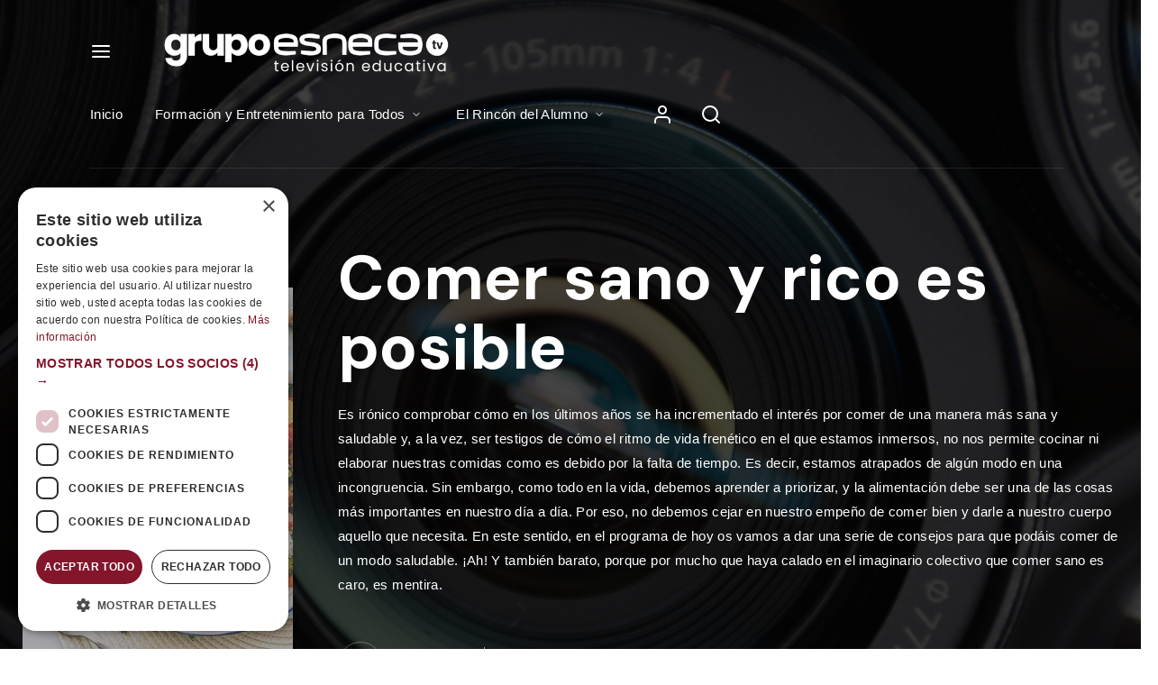

--- FILE ---
content_type: text/html; charset=UTF-8
request_url: https://grupoesneca.tv/contenidos/comer-sano-y-rico-es-posible/
body_size: 13560
content:
<!DOCTYPE html><html lang="es"><head>  <script>(function(w,d,s,l,i){w[l]=w[l]||[];w[l].push({'gtm.start':
		new Date().getTime(),event:'gtm.js'});var f=d.getElementsByTagName(s)[0],
		j=d.createElement(s),dl=l!='dataLayer'?'&l='+l:'';j.async=true;j.src=
		'https://www.googletagmanager.com/gtm.js?id='+i+dl;f.parentNode.insertBefore(j,f);
		})(window,document,'script','dataLayer','GTM-P2S7K3D');</script> <meta charset="UTF-8" /><meta http-equiv="X-UA-Compatible" content="IE=edge"><link rel="profile" href="gmpg.org/xfn/11" /><meta name="viewport" content="width=device-width, initial-scale=1"><meta name='robots' content='index, follow, max-image-preview:large, max-snippet:-1, max-video-preview:-1' /><title>Comer sano y rico es posible | Esneca TV</title><meta name="description" content="En el vídeo de hoy os damos unos sencillos consejos para que aprendáis a comer saludable y también barato." /><link rel="canonical" href="https://grupoesneca.tv/contenidos/comer-sano-y-rico-es-posible/" /><meta property="og:locale" content="es_ES" /><meta property="og:type" content="article" /><meta property="og:title" content="Comer sano y rico es posible | Esneca TV" /><meta property="og:description" content="En el vídeo de hoy os damos unos sencillos consejos para que aprendáis a comer saludable y también barato." /><meta property="og:url" content="https://grupoesneca.tv/contenidos/comer-sano-y-rico-es-posible/" /><meta property="og:site_name" content="Esneca TV" /><meta property="article:publisher" content="https://www.facebook.com/grupoesnecatv/" /><meta property="og:image" content="https://grupoesneca.tv/wp-content/uploads/comer-sano-rico-es-posible.jpg" /><meta property="og:image:width" content="370" /><meta property="og:image:height" content="546" /><meta property="og:image:type" content="image/jpeg" /><meta name="twitter:card" content="summary_large_image" /><meta name="twitter:site" content="@GrupoEsnecaTv" /><meta name="twitter:label1" content="Tiempo de lectura" /><meta name="twitter:data1" content="1 minuto" /> <script type="application/ld+json" class="yoast-schema-graph">{"@context":"https://schema.org","@graph":[{"@type":"WebPage","@id":"https://grupoesneca.tv/contenidos/comer-sano-y-rico-es-posible/","url":"https://grupoesneca.tv/contenidos/comer-sano-y-rico-es-posible/","name":"Comer sano y rico es posible | Esneca TV","isPartOf":{"@id":"https://grupoesneca.tv/#website"},"primaryImageOfPage":{"@id":"https://grupoesneca.tv/contenidos/comer-sano-y-rico-es-posible/#primaryimage"},"image":{"@id":"https://grupoesneca.tv/contenidos/comer-sano-y-rico-es-posible/#primaryimage"},"thumbnailUrl":"https://grupoesneca.tv/wp-content/uploads/comer-sano-rico-es-posible.jpg","datePublished":"2021-05-12T14:40:04+00:00","description":"En el vídeo de hoy os damos unos sencillos consejos para que aprendáis a comer saludable y también barato.","breadcrumb":{"@id":"https://grupoesneca.tv/contenidos/comer-sano-y-rico-es-posible/#breadcrumb"},"inLanguage":"es","potentialAction":[{"@type":"ReadAction","target":["https://grupoesneca.tv/contenidos/comer-sano-y-rico-es-posible/"]}]},{"@type":"ImageObject","inLanguage":"es","@id":"https://grupoesneca.tv/contenidos/comer-sano-y-rico-es-posible/#primaryimage","url":"https://grupoesneca.tv/wp-content/uploads/comer-sano-rico-es-posible.jpg","contentUrl":"https://grupoesneca.tv/wp-content/uploads/comer-sano-rico-es-posible.jpg","width":370,"height":546,"caption":"Comer sano y rico es posible"},{"@type":"BreadcrumbList","@id":"https://grupoesneca.tv/contenidos/comer-sano-y-rico-es-posible/#breadcrumb","itemListElement":[{"@type":"ListItem","position":1,"name":"Portada","item":"https://grupoesneca.tv/"},{"@type":"ListItem","position":2,"name":"Titles","item":"https://grupoesneca.tv/contenidos/"},{"@type":"ListItem","position":3,"name":"Comer sano y rico es posible"}]},{"@type":"WebSite","@id":"https://grupoesneca.tv/#website","url":"https://grupoesneca.tv/","name":"Esneca TV","description":"Grupo Esneca TV: Tu televisión educativa.","publisher":{"@id":"https://grupoesneca.tv/#organization"},"potentialAction":[{"@type":"SearchAction","target":{"@type":"EntryPoint","urlTemplate":"https://grupoesneca.tv/?s={search_term_string}"},"query-input":{"@type":"PropertyValueSpecification","valueRequired":true,"valueName":"search_term_string"}}],"inLanguage":"es"},{"@type":"Organization","@id":"https://grupoesneca.tv/#organization","name":"Grupo Esneca TV","url":"https://grupoesneca.tv/","logo":{"@type":"ImageObject","inLanguage":"es","@id":"https://grupoesneca.tv/#/schema/logo/image/","url":"https://grupoesneca.tv/wp-content/uploads/logo-menu.png","contentUrl":"https://grupoesneca.tv/wp-content/uploads/logo-menu.png","width":201,"height":60,"caption":"Grupo Esneca TV"},"image":{"@id":"https://grupoesneca.tv/#/schema/logo/image/"},"sameAs":["https://www.facebook.com/grupoesnecatv/","https://x.com/GrupoEsnecaTv","https://www.instagram.com/grupoesnecatv/","https://www.linkedin.com/company/grupo-esneca-tv/","https://www.youtube.com/channel/UCnjw3TfnhH_FQGy55PN-Ufg"]}]}</script> <link rel='dns-prefetch' href='//cdnjs.cloudflare.com' /><link rel='dns-prefetch' href='//use.typekit.net' /><link rel="alternate" type="application/rss+xml" title="Esneca TV &raquo; Feed" href="https://grupoesneca.tv/feed/" /><link rel="alternate" type="application/rss+xml" title="Esneca TV &raquo; Feed de los comentarios" href="https://grupoesneca.tv/comments/feed/" /><link rel='stylesheet' id='contact-form-7-css' href='https://grupoesneca.tv/wp-content/cache/autoptimize/css/autoptimize_single_3fd2afa98866679439097f4ab102fe0a.css?ver=6.0.6' type='text/css' media='all' /><link rel='stylesheet' id='easy-timetableuikit-css' href='https://grupoesneca.tv/wp-content/plugins/easytimetable-responsive-schedule-management-system/public/css/uikit.min.css?ver=1.4.13' type='text/css' media='all' /><link rel='stylesheet' id='easy-timetable-css' href='https://grupoesneca.tv/wp-content/cache/autoptimize/css/autoptimize_single_22a39715c60459a8331c1bceec893683.css?ver=1.4.13' type='text/css' media='all' /><link rel='stylesheet' id='easy-timetable tooltipster-css' href='https://grupoesneca.tv/wp-content/plugins/easytimetable-responsive-schedule-management-system/public/tooltipster/css/tooltipster.bundle.min.css?ver=1.4.13' type='text/css' media='all' /><link rel='stylesheet' id='easy-timetable tooltipster2-css' href='https://grupoesneca.tv/wp-content/plugins/easytimetable-responsive-schedule-management-system/public/tooltipster/css/plugins/tooltipster/sideTip/themes/tooltipster-sideTip-borderless.min.css?ver=1.4.13' type='text/css' media='all' /><link rel='stylesheet' id='wpa-css-css' href='https://grupoesneca.tv/wp-content/cache/autoptimize/css/autoptimize_single_a0b823f7ab1f0a3a563fb10c3664d2a6.css?ver=2.3.04' type='text/css' media='all' /><link rel='stylesheet' id='noxe-child-css' href='https://grupoesneca.tv/wp-content/cache/autoptimize/css/autoptimize_single_66ace1083bfd1b9af418bd1038d9d08b.css?ver=6.6.4' type='text/css' media='all' /><link rel='stylesheet' id='modal-css-css' href='https://grupoesneca.tv/wp-content/cache/autoptimize/css/autoptimize_single_6684a66b551c9ab4b1e240f5833b1df4.css?ver=6.6.4' type='text/css' media='all' /><link rel='stylesheet' id='fancybox-css' href='https://grupoesneca.tv/wp-content/themes/noxe/includes/assets/css/fancybox.min.css?ver=6.6.4' type='text/css' media='all' /><link rel='stylesheet' id='foundation-css' href='https://grupoesneca.tv/wp-content/themes/noxe/includes/assets/css/foundation.min.css?ver=6.6.4' type='text/css' media='all' /><link rel='stylesheet' id='swiper-css' href='https://grupoesneca.tv/wp-content/themes/noxe/includes/assets/css/swiper.min.css?ver=6.6.4' type='text/css' media='all' /><link rel='stylesheet' id='fontawesome-css' href='https://grupoesneca.tv/wp-content/themes/noxe/includes/assets/css/fontawesome.min.css?ver=6.6.4' type='text/css' media='all' /><link rel='stylesheet' id='selectize-css' href='https://grupoesneca.tv/wp-content/themes/noxe/includes/assets/css/selectize.min.css?ver=6.6.4' type='text/css' media='all' /><link rel='stylesheet' id='simplebar-css' href='https://grupoesneca.tv/wp-content/themes/noxe/includes/assets/css/simplebar.min.css?ver=6.6.4' type='text/css' media='all' /><link rel='stylesheet' id='justifiedGallery-css' href='https://grupoesneca.tv/wp-content/themes/noxe/includes/assets/css/justifiedGallery.min.css?ver=6.6.4' type='text/css' media='all' /><link rel='stylesheet' id='noxe-theme-css' href='https://grupoesneca.tv/wp-content/themes/noxe/includes/assets/css/gt-style.min.css?ver=6.6.4' type='text/css' media='all' /><link rel='stylesheet' id='noxe-social-media-css' href='https://grupoesneca.tv/wp-content/themes/noxe/includes/assets/css/gt-social-media.min.css?ver=6.6.4' type='text/css' media='all' /><link rel='stylesheet' id='noxe-css' href='https://grupoesneca.tv/wp-content/cache/autoptimize/css/autoptimize_single_754e3466f5f71cdc3cc428622af343eb.css?ver=6.6.4' type='text/css' media='all' /><link rel='stylesheet' id='noxe-custom-css' href='https://grupoesneca.tv/wp-content/themes/noxe/includes/assets/css/custom.css?ver=1.0.0' type='text/css' media='all' /><style id='noxe-custom-inline-css' type='text/css'>:root{--gt-main-secondary-color: #83162b;}:root{--gt-size-woo-text-default: 16px;}.gt-off-canvas.gt-style-1 .gt-drilldown-menu ul li::before{display:none;}.gt-container, .gt-flex-container{width: 1849px;}.gt-container, .gt-flex-container, .gt-header.gt-desktop-header .gt-menu ul li.gt-mega-menu > .gt-dropdown-menu{padding-left: 25px;}.gt-container, .gt-flex-container, .gt-header.gt-desktop-header .gt-menu ul li.gt-mega-menu > .gt-dropdown-menu{padding-right: 25px;}.gt-page-wrapper{padding-top: 180px;}.gt-page-wrapper{padding-bottom: 180px;}.gt-page-wrapper{padding-top: 0;}.gt-page-wrapper{padding-bottom: 0;}@media (min-width: 1200px) {.gt-item-subpage-hero.gt-style-1{padding-top:180px;}}@media (min-width: 1200px) {.gt-title-bar.gt-style-1{padding-top:350px;}}@media (min-width: 1200px) {.gt-title-bar.gt-style-2{padding-top:170px;}}@media (min-width: 1200px) {.gt-title-bar.gt-style-2{padding-top:170px;}}
body{font-family: 'paralucent';}</style><link rel='stylesheet' id='noxe-default-fonts-css' href='https://use.typekit.net/oek3jfu.css?ver=1.0.0' type='text/css' media='all' /> <script type="text/javascript" src="https://cdnjs.cloudflare.com/ajax/libs/uikit/3.3.3/js/uikit-core.min.js?ver=1.4.13" id="easy-timetableuikit-icon-js"></script> <script type="text/javascript" src="https://grupoesneca.tv/wp-includes/js/jquery/jquery.min.js?ver=3.7.1" id="jquery-core-js"></script> <script type="text/javascript" src="https://grupoesneca.tv/wp-includes/js/jquery/jquery-migrate.min.js?ver=3.4.1" id="jquery-migrate-js"></script> <script type="text/javascript" src="https://grupoesneca.tv/wp-content/plugins/easytimetable-responsive-schedule-management-system/public/js/easy-timetable-public.js?ver=1.4.13" id="easy-timetable-js"></script> <script type="text/javascript" src="https://grupoesneca.tv/wp-content/plugins/easytimetable-responsive-schedule-management-system/public/js/jquery.injectCSS.js?ver=1.4.13" id="easy-timetable createcss-js"></script> <script type="text/javascript" src="https://grupoesneca.tv/wp-content/plugins/easytimetable-responsive-schedule-management-system/public/tooltipster/js/tooltipster.bundle.min.js?ver=1.4.13" id="easy-timetable tooltipster-js"></script> <link rel="https://api.w.org/" href="https://grupoesneca.tv/wp-json/" /><link rel="alternate" title="JSON" type="application/json" href="https://grupoesneca.tv/wp-json/wp/v2/title-item/7405" /><link rel="EditURI" type="application/rsd+xml" title="RSD" href="https://grupoesneca.tv/xmlrpc.php?rsd" /><meta name="generator" content="WordPress 6.6.4" /><link rel='shortlink' href='https://grupoesneca.tv/?p=7405' /><link rel="alternate" title="oEmbed (JSON)" type="application/json+oembed" href="https://grupoesneca.tv/wp-json/oembed/1.0/embed?url=https%3A%2F%2Fgrupoesneca.tv%2Fcontenidos%2Fcomer-sano-y-rico-es-posible%2F" /><link rel="alternate" title="oEmbed (XML)" type="text/xml+oembed" href="https://grupoesneca.tv/wp-json/oembed/1.0/embed?url=https%3A%2F%2Fgrupoesneca.tv%2Fcontenidos%2Fcomer-sano-y-rico-es-posible%2F&#038;format=xml" /><style type="text/css">.recentcomments a{display:inline !important;padding:0 !important;margin:0 !important;}</style><meta name="generator" content="Powered by WPBakery Page Builder - drag and drop page builder for WordPress."/><style type="text/css" id="custom-background-css">body.custom-background { background-color: #ffffff; }</style><link rel="icon" href="https://grupoesneca.tv/wp-content/uploads/cropped-favicon-2-32x32.png" sizes="32x32" /><link rel="icon" href="https://grupoesneca.tv/wp-content/uploads/cropped-favicon-2-192x192.png" sizes="192x192" /><link rel="apple-touch-icon" href="https://grupoesneca.tv/wp-content/uploads/cropped-favicon-2-180x180.png" /><meta name="msapplication-TileImage" content="https://grupoesneca.tv/wp-content/uploads/cropped-favicon-2-270x270.png" /><style type="text/css" id="wp-custom-css">/*MENU LATERAL IZQ TAMAÑO PC + TABLET*/

.gt-off-canvas.gt-style-1 .gt-drilldown-menu ul li {
	font-size: 35px;
	line-height: 40px;
}

.gt-off-canvas.gt-style-1 .gt-drilldown-menu ul li a:before, .gt-off-canvas.gt-style-1 .gt-drilldown-menu ul li a:visited:before {
	font-size: 35px;
	line-height: 40px;
}


/*MENU LATERAL IZQ TAMAÑO MOVIL*/
@media (max-width:700px) {
.gt-off-canvas.gt-style-1 .gt-drilldown-menu ul li a, .gt-off-canvas.gt-style-1 .gt-drilldown-menu ul li a:visited {	
	font-size: 16px;
	line-height: 30px;
	color: #83162b;
}
.gt-off-canvas.gt-style-1 .gt-drilldown-menu ul li a, .gt-off-canvas.gt-style-1 .gt-drilldown-menu ul li a:before {
	font-size: 16px;
	line-height: 30px;
}
	}</style><style id="kirki-inline-styles">.gt-off-canvas.gt-style-1 .gt-image{background-image:url("https://grupoesneca.tv/wp-content/uploads/2020/12/slider.jpg");background-color:#111111;background-position:center center;background-attachment:scroll;-webkit-background-size:cover;-moz-background-size:cover;-ms-background-size:cover;-o-background-size:cover;background-size:cover;}html{font-family:-apple-system, BlinkMacSystemFont, "Segoe UI", Roboto, Oxygen-Sans, Ubuntu, Cantarell, "Helvetica Neue", sans-serif;font-size:16px;line-height:1.4;color:#111111;}body{font-family:-apple-system, BlinkMacSystemFont, "Segoe UI", Roboto, Oxygen-Sans, Ubuntu, Cantarell, "Helvetica Neue", sans-serif;font-size:1rem;letter-spacing:0.35px;line-height:1.4;color:#111111;}h1{font-family:DM Sans;font-weight:400;}h2{font-family:-apple-system, BlinkMacSystemFont, "Segoe UI", Roboto, Oxygen-Sans, Ubuntu, Cantarell, "Helvetica Neue", sans-serif;font-weight:400;}h3{font-family:-apple-system, BlinkMacSystemFont, "Segoe UI", Roboto, Oxygen-Sans, Ubuntu, Cantarell, "Helvetica Neue", sans-serif;font-weight:400;}h4{font-family:-apple-system, BlinkMacSystemFont, "Segoe UI", Roboto, Oxygen-Sans, Ubuntu, Cantarell, "Helvetica Neue", sans-serif;font-weight:400;}h5{font-family:-apple-system, BlinkMacSystemFont, "Segoe UI", Roboto, Oxygen-Sans, Ubuntu, Cantarell, "Helvetica Neue", sans-serif;}h6{font-family:-apple-system, BlinkMacSystemFont, "Segoe UI", Roboto, Oxygen-Sans, Ubuntu, Cantarell, "Helvetica Neue", sans-serif;}.gt-title-bar.gt-style-1, .gt-title-bar.gt-style-1.gt-dark, .gt-title-overview.gt-style-1 .gt-cover, .gt-item-subpage-hero.gt-style-1, .gt-name-overview.gt-style-1 .gt-cover{background-image:url("https://grupoesneca.tv/wp-content/uploads/2020/12/title-bar-1.jpg");background-position:center center;background-attachment:scroll;-webkit-background-size:cover;-moz-background-size:cover;-ms-background-size:cover;-o-background-size:cover;background-size:cover;}.gt-title-bar.gt-style-1:before, .gt-title-overview.gt-style-1 .gt-cover:before, .gt-item-subpage-hero.gt-style-1:before, .gt-name-overview.gt-style-1 .gt-cover:before{background:rgba(0,0,0,0.73);background-color:rgba(0,0,0,0.73);}/* latin-ext */
@font-face {
  font-family: 'DM Sans';
  font-style: italic;
  font-weight: 400;
  font-display: swap;
  src: url(https://grupoesneca.tv/wp-content/fonts/dm-sans/font) format('woff');
  unicode-range: U+0100-02BA, U+02BD-02C5, U+02C7-02CC, U+02CE-02D7, U+02DD-02FF, U+0304, U+0308, U+0329, U+1D00-1DBF, U+1E00-1E9F, U+1EF2-1EFF, U+2020, U+20A0-20AB, U+20AD-20C0, U+2113, U+2C60-2C7F, U+A720-A7FF;
}
/* latin */
@font-face {
  font-family: 'DM Sans';
  font-style: italic;
  font-weight: 400;
  font-display: swap;
  src: url(https://grupoesneca.tv/wp-content/fonts/dm-sans/font) format('woff');
  unicode-range: U+0000-00FF, U+0131, U+0152-0153, U+02BB-02BC, U+02C6, U+02DA, U+02DC, U+0304, U+0308, U+0329, U+2000-206F, U+20AC, U+2122, U+2191, U+2193, U+2212, U+2215, U+FEFF, U+FFFD;
}
/* latin-ext */
@font-face {
  font-family: 'DM Sans';
  font-style: italic;
  font-weight: 500;
  font-display: swap;
  src: url(https://grupoesneca.tv/wp-content/fonts/dm-sans/font) format('woff');
  unicode-range: U+0100-02BA, U+02BD-02C5, U+02C7-02CC, U+02CE-02D7, U+02DD-02FF, U+0304, U+0308, U+0329, U+1D00-1DBF, U+1E00-1E9F, U+1EF2-1EFF, U+2020, U+20A0-20AB, U+20AD-20C0, U+2113, U+2C60-2C7F, U+A720-A7FF;
}
/* latin */
@font-face {
  font-family: 'DM Sans';
  font-style: italic;
  font-weight: 500;
  font-display: swap;
  src: url(https://grupoesneca.tv/wp-content/fonts/dm-sans/font) format('woff');
  unicode-range: U+0000-00FF, U+0131, U+0152-0153, U+02BB-02BC, U+02C6, U+02DA, U+02DC, U+0304, U+0308, U+0329, U+2000-206F, U+20AC, U+2122, U+2191, U+2193, U+2212, U+2215, U+FEFF, U+FFFD;
}
/* latin-ext */
@font-face {
  font-family: 'DM Sans';
  font-style: italic;
  font-weight: 700;
  font-display: swap;
  src: url(https://grupoesneca.tv/wp-content/fonts/dm-sans/font) format('woff');
  unicode-range: U+0100-02BA, U+02BD-02C5, U+02C7-02CC, U+02CE-02D7, U+02DD-02FF, U+0304, U+0308, U+0329, U+1D00-1DBF, U+1E00-1E9F, U+1EF2-1EFF, U+2020, U+20A0-20AB, U+20AD-20C0, U+2113, U+2C60-2C7F, U+A720-A7FF;
}
/* latin */
@font-face {
  font-family: 'DM Sans';
  font-style: italic;
  font-weight: 700;
  font-display: swap;
  src: url(https://grupoesneca.tv/wp-content/fonts/dm-sans/font) format('woff');
  unicode-range: U+0000-00FF, U+0131, U+0152-0153, U+02BB-02BC, U+02C6, U+02DA, U+02DC, U+0304, U+0308, U+0329, U+2000-206F, U+20AC, U+2122, U+2191, U+2193, U+2212, U+2215, U+FEFF, U+FFFD;
}
/* latin-ext */
@font-face {
  font-family: 'DM Sans';
  font-style: normal;
  font-weight: 400;
  font-display: swap;
  src: url(https://grupoesneca.tv/wp-content/fonts/dm-sans/font) format('woff');
  unicode-range: U+0100-02BA, U+02BD-02C5, U+02C7-02CC, U+02CE-02D7, U+02DD-02FF, U+0304, U+0308, U+0329, U+1D00-1DBF, U+1E00-1E9F, U+1EF2-1EFF, U+2020, U+20A0-20AB, U+20AD-20C0, U+2113, U+2C60-2C7F, U+A720-A7FF;
}
/* latin */
@font-face {
  font-family: 'DM Sans';
  font-style: normal;
  font-weight: 400;
  font-display: swap;
  src: url(https://grupoesneca.tv/wp-content/fonts/dm-sans/font) format('woff');
  unicode-range: U+0000-00FF, U+0131, U+0152-0153, U+02BB-02BC, U+02C6, U+02DA, U+02DC, U+0304, U+0308, U+0329, U+2000-206F, U+20AC, U+2122, U+2191, U+2193, U+2212, U+2215, U+FEFF, U+FFFD;
}
/* latin-ext */
@font-face {
  font-family: 'DM Sans';
  font-style: normal;
  font-weight: 500;
  font-display: swap;
  src: url(https://grupoesneca.tv/wp-content/fonts/dm-sans/font) format('woff');
  unicode-range: U+0100-02BA, U+02BD-02C5, U+02C7-02CC, U+02CE-02D7, U+02DD-02FF, U+0304, U+0308, U+0329, U+1D00-1DBF, U+1E00-1E9F, U+1EF2-1EFF, U+2020, U+20A0-20AB, U+20AD-20C0, U+2113, U+2C60-2C7F, U+A720-A7FF;
}
/* latin */
@font-face {
  font-family: 'DM Sans';
  font-style: normal;
  font-weight: 500;
  font-display: swap;
  src: url(https://grupoesneca.tv/wp-content/fonts/dm-sans/font) format('woff');
  unicode-range: U+0000-00FF, U+0131, U+0152-0153, U+02BB-02BC, U+02C6, U+02DA, U+02DC, U+0304, U+0308, U+0329, U+2000-206F, U+20AC, U+2122, U+2191, U+2193, U+2212, U+2215, U+FEFF, U+FFFD;
}
/* latin-ext */
@font-face {
  font-family: 'DM Sans';
  font-style: normal;
  font-weight: 700;
  font-display: swap;
  src: url(https://grupoesneca.tv/wp-content/fonts/dm-sans/font) format('woff');
  unicode-range: U+0100-02BA, U+02BD-02C5, U+02C7-02CC, U+02CE-02D7, U+02DD-02FF, U+0304, U+0308, U+0329, U+1D00-1DBF, U+1E00-1E9F, U+1EF2-1EFF, U+2020, U+20A0-20AB, U+20AD-20C0, U+2113, U+2C60-2C7F, U+A720-A7FF;
}
/* latin */
@font-face {
  font-family: 'DM Sans';
  font-style: normal;
  font-weight: 700;
  font-display: swap;
  src: url(https://grupoesneca.tv/wp-content/fonts/dm-sans/font) format('woff');
  unicode-range: U+0000-00FF, U+0131, U+0152-0153, U+02BB-02BC, U+02C6, U+02DA, U+02DC, U+0304, U+0308, U+0329, U+2000-206F, U+20AC, U+2122, U+2191, U+2193, U+2212, U+2215, U+FEFF, U+FFFD;
}/* latin-ext */
@font-face {
  font-family: 'DM Sans';
  font-style: italic;
  font-weight: 400;
  font-display: swap;
  src: url(https://grupoesneca.tv/wp-content/fonts/dm-sans/font) format('woff');
  unicode-range: U+0100-02BA, U+02BD-02C5, U+02C7-02CC, U+02CE-02D7, U+02DD-02FF, U+0304, U+0308, U+0329, U+1D00-1DBF, U+1E00-1E9F, U+1EF2-1EFF, U+2020, U+20A0-20AB, U+20AD-20C0, U+2113, U+2C60-2C7F, U+A720-A7FF;
}
/* latin */
@font-face {
  font-family: 'DM Sans';
  font-style: italic;
  font-weight: 400;
  font-display: swap;
  src: url(https://grupoesneca.tv/wp-content/fonts/dm-sans/font) format('woff');
  unicode-range: U+0000-00FF, U+0131, U+0152-0153, U+02BB-02BC, U+02C6, U+02DA, U+02DC, U+0304, U+0308, U+0329, U+2000-206F, U+20AC, U+2122, U+2191, U+2193, U+2212, U+2215, U+FEFF, U+FFFD;
}
/* latin-ext */
@font-face {
  font-family: 'DM Sans';
  font-style: italic;
  font-weight: 500;
  font-display: swap;
  src: url(https://grupoesneca.tv/wp-content/fonts/dm-sans/font) format('woff');
  unicode-range: U+0100-02BA, U+02BD-02C5, U+02C7-02CC, U+02CE-02D7, U+02DD-02FF, U+0304, U+0308, U+0329, U+1D00-1DBF, U+1E00-1E9F, U+1EF2-1EFF, U+2020, U+20A0-20AB, U+20AD-20C0, U+2113, U+2C60-2C7F, U+A720-A7FF;
}
/* latin */
@font-face {
  font-family: 'DM Sans';
  font-style: italic;
  font-weight: 500;
  font-display: swap;
  src: url(https://grupoesneca.tv/wp-content/fonts/dm-sans/font) format('woff');
  unicode-range: U+0000-00FF, U+0131, U+0152-0153, U+02BB-02BC, U+02C6, U+02DA, U+02DC, U+0304, U+0308, U+0329, U+2000-206F, U+20AC, U+2122, U+2191, U+2193, U+2212, U+2215, U+FEFF, U+FFFD;
}
/* latin-ext */
@font-face {
  font-family: 'DM Sans';
  font-style: italic;
  font-weight: 700;
  font-display: swap;
  src: url(https://grupoesneca.tv/wp-content/fonts/dm-sans/font) format('woff');
  unicode-range: U+0100-02BA, U+02BD-02C5, U+02C7-02CC, U+02CE-02D7, U+02DD-02FF, U+0304, U+0308, U+0329, U+1D00-1DBF, U+1E00-1E9F, U+1EF2-1EFF, U+2020, U+20A0-20AB, U+20AD-20C0, U+2113, U+2C60-2C7F, U+A720-A7FF;
}
/* latin */
@font-face {
  font-family: 'DM Sans';
  font-style: italic;
  font-weight: 700;
  font-display: swap;
  src: url(https://grupoesneca.tv/wp-content/fonts/dm-sans/font) format('woff');
  unicode-range: U+0000-00FF, U+0131, U+0152-0153, U+02BB-02BC, U+02C6, U+02DA, U+02DC, U+0304, U+0308, U+0329, U+2000-206F, U+20AC, U+2122, U+2191, U+2193, U+2212, U+2215, U+FEFF, U+FFFD;
}
/* latin-ext */
@font-face {
  font-family: 'DM Sans';
  font-style: normal;
  font-weight: 400;
  font-display: swap;
  src: url(https://grupoesneca.tv/wp-content/fonts/dm-sans/font) format('woff');
  unicode-range: U+0100-02BA, U+02BD-02C5, U+02C7-02CC, U+02CE-02D7, U+02DD-02FF, U+0304, U+0308, U+0329, U+1D00-1DBF, U+1E00-1E9F, U+1EF2-1EFF, U+2020, U+20A0-20AB, U+20AD-20C0, U+2113, U+2C60-2C7F, U+A720-A7FF;
}
/* latin */
@font-face {
  font-family: 'DM Sans';
  font-style: normal;
  font-weight: 400;
  font-display: swap;
  src: url(https://grupoesneca.tv/wp-content/fonts/dm-sans/font) format('woff');
  unicode-range: U+0000-00FF, U+0131, U+0152-0153, U+02BB-02BC, U+02C6, U+02DA, U+02DC, U+0304, U+0308, U+0329, U+2000-206F, U+20AC, U+2122, U+2191, U+2193, U+2212, U+2215, U+FEFF, U+FFFD;
}
/* latin-ext */
@font-face {
  font-family: 'DM Sans';
  font-style: normal;
  font-weight: 500;
  font-display: swap;
  src: url(https://grupoesneca.tv/wp-content/fonts/dm-sans/font) format('woff');
  unicode-range: U+0100-02BA, U+02BD-02C5, U+02C7-02CC, U+02CE-02D7, U+02DD-02FF, U+0304, U+0308, U+0329, U+1D00-1DBF, U+1E00-1E9F, U+1EF2-1EFF, U+2020, U+20A0-20AB, U+20AD-20C0, U+2113, U+2C60-2C7F, U+A720-A7FF;
}
/* latin */
@font-face {
  font-family: 'DM Sans';
  font-style: normal;
  font-weight: 500;
  font-display: swap;
  src: url(https://grupoesneca.tv/wp-content/fonts/dm-sans/font) format('woff');
  unicode-range: U+0000-00FF, U+0131, U+0152-0153, U+02BB-02BC, U+02C6, U+02DA, U+02DC, U+0304, U+0308, U+0329, U+2000-206F, U+20AC, U+2122, U+2191, U+2193, U+2212, U+2215, U+FEFF, U+FFFD;
}
/* latin-ext */
@font-face {
  font-family: 'DM Sans';
  font-style: normal;
  font-weight: 700;
  font-display: swap;
  src: url(https://grupoesneca.tv/wp-content/fonts/dm-sans/font) format('woff');
  unicode-range: U+0100-02BA, U+02BD-02C5, U+02C7-02CC, U+02CE-02D7, U+02DD-02FF, U+0304, U+0308, U+0329, U+1D00-1DBF, U+1E00-1E9F, U+1EF2-1EFF, U+2020, U+20A0-20AB, U+20AD-20C0, U+2113, U+2C60-2C7F, U+A720-A7FF;
}
/* latin */
@font-face {
  font-family: 'DM Sans';
  font-style: normal;
  font-weight: 700;
  font-display: swap;
  src: url(https://grupoesneca.tv/wp-content/fonts/dm-sans/font) format('woff');
  unicode-range: U+0000-00FF, U+0131, U+0152-0153, U+02BB-02BC, U+02C6, U+02DA, U+02DC, U+0304, U+0308, U+0329, U+2000-206F, U+20AC, U+2122, U+2191, U+2193, U+2212, U+2215, U+FEFF, U+FFFD;
}/* latin-ext */
@font-face {
  font-family: 'DM Sans';
  font-style: italic;
  font-weight: 400;
  font-display: swap;
  src: url(https://grupoesneca.tv/wp-content/fonts/dm-sans/font) format('woff');
  unicode-range: U+0100-02BA, U+02BD-02C5, U+02C7-02CC, U+02CE-02D7, U+02DD-02FF, U+0304, U+0308, U+0329, U+1D00-1DBF, U+1E00-1E9F, U+1EF2-1EFF, U+2020, U+20A0-20AB, U+20AD-20C0, U+2113, U+2C60-2C7F, U+A720-A7FF;
}
/* latin */
@font-face {
  font-family: 'DM Sans';
  font-style: italic;
  font-weight: 400;
  font-display: swap;
  src: url(https://grupoesneca.tv/wp-content/fonts/dm-sans/font) format('woff');
  unicode-range: U+0000-00FF, U+0131, U+0152-0153, U+02BB-02BC, U+02C6, U+02DA, U+02DC, U+0304, U+0308, U+0329, U+2000-206F, U+20AC, U+2122, U+2191, U+2193, U+2212, U+2215, U+FEFF, U+FFFD;
}
/* latin-ext */
@font-face {
  font-family: 'DM Sans';
  font-style: italic;
  font-weight: 500;
  font-display: swap;
  src: url(https://grupoesneca.tv/wp-content/fonts/dm-sans/font) format('woff');
  unicode-range: U+0100-02BA, U+02BD-02C5, U+02C7-02CC, U+02CE-02D7, U+02DD-02FF, U+0304, U+0308, U+0329, U+1D00-1DBF, U+1E00-1E9F, U+1EF2-1EFF, U+2020, U+20A0-20AB, U+20AD-20C0, U+2113, U+2C60-2C7F, U+A720-A7FF;
}
/* latin */
@font-face {
  font-family: 'DM Sans';
  font-style: italic;
  font-weight: 500;
  font-display: swap;
  src: url(https://grupoesneca.tv/wp-content/fonts/dm-sans/font) format('woff');
  unicode-range: U+0000-00FF, U+0131, U+0152-0153, U+02BB-02BC, U+02C6, U+02DA, U+02DC, U+0304, U+0308, U+0329, U+2000-206F, U+20AC, U+2122, U+2191, U+2193, U+2212, U+2215, U+FEFF, U+FFFD;
}
/* latin-ext */
@font-face {
  font-family: 'DM Sans';
  font-style: italic;
  font-weight: 700;
  font-display: swap;
  src: url(https://grupoesneca.tv/wp-content/fonts/dm-sans/font) format('woff');
  unicode-range: U+0100-02BA, U+02BD-02C5, U+02C7-02CC, U+02CE-02D7, U+02DD-02FF, U+0304, U+0308, U+0329, U+1D00-1DBF, U+1E00-1E9F, U+1EF2-1EFF, U+2020, U+20A0-20AB, U+20AD-20C0, U+2113, U+2C60-2C7F, U+A720-A7FF;
}
/* latin */
@font-face {
  font-family: 'DM Sans';
  font-style: italic;
  font-weight: 700;
  font-display: swap;
  src: url(https://grupoesneca.tv/wp-content/fonts/dm-sans/font) format('woff');
  unicode-range: U+0000-00FF, U+0131, U+0152-0153, U+02BB-02BC, U+02C6, U+02DA, U+02DC, U+0304, U+0308, U+0329, U+2000-206F, U+20AC, U+2122, U+2191, U+2193, U+2212, U+2215, U+FEFF, U+FFFD;
}
/* latin-ext */
@font-face {
  font-family: 'DM Sans';
  font-style: normal;
  font-weight: 400;
  font-display: swap;
  src: url(https://grupoesneca.tv/wp-content/fonts/dm-sans/font) format('woff');
  unicode-range: U+0100-02BA, U+02BD-02C5, U+02C7-02CC, U+02CE-02D7, U+02DD-02FF, U+0304, U+0308, U+0329, U+1D00-1DBF, U+1E00-1E9F, U+1EF2-1EFF, U+2020, U+20A0-20AB, U+20AD-20C0, U+2113, U+2C60-2C7F, U+A720-A7FF;
}
/* latin */
@font-face {
  font-family: 'DM Sans';
  font-style: normal;
  font-weight: 400;
  font-display: swap;
  src: url(https://grupoesneca.tv/wp-content/fonts/dm-sans/font) format('woff');
  unicode-range: U+0000-00FF, U+0131, U+0152-0153, U+02BB-02BC, U+02C6, U+02DA, U+02DC, U+0304, U+0308, U+0329, U+2000-206F, U+20AC, U+2122, U+2191, U+2193, U+2212, U+2215, U+FEFF, U+FFFD;
}
/* latin-ext */
@font-face {
  font-family: 'DM Sans';
  font-style: normal;
  font-weight: 500;
  font-display: swap;
  src: url(https://grupoesneca.tv/wp-content/fonts/dm-sans/font) format('woff');
  unicode-range: U+0100-02BA, U+02BD-02C5, U+02C7-02CC, U+02CE-02D7, U+02DD-02FF, U+0304, U+0308, U+0329, U+1D00-1DBF, U+1E00-1E9F, U+1EF2-1EFF, U+2020, U+20A0-20AB, U+20AD-20C0, U+2113, U+2C60-2C7F, U+A720-A7FF;
}
/* latin */
@font-face {
  font-family: 'DM Sans';
  font-style: normal;
  font-weight: 500;
  font-display: swap;
  src: url(https://grupoesneca.tv/wp-content/fonts/dm-sans/font) format('woff');
  unicode-range: U+0000-00FF, U+0131, U+0152-0153, U+02BB-02BC, U+02C6, U+02DA, U+02DC, U+0304, U+0308, U+0329, U+2000-206F, U+20AC, U+2122, U+2191, U+2193, U+2212, U+2215, U+FEFF, U+FFFD;
}
/* latin-ext */
@font-face {
  font-family: 'DM Sans';
  font-style: normal;
  font-weight: 700;
  font-display: swap;
  src: url(https://grupoesneca.tv/wp-content/fonts/dm-sans/font) format('woff');
  unicode-range: U+0100-02BA, U+02BD-02C5, U+02C7-02CC, U+02CE-02D7, U+02DD-02FF, U+0304, U+0308, U+0329, U+1D00-1DBF, U+1E00-1E9F, U+1EF2-1EFF, U+2020, U+20A0-20AB, U+20AD-20C0, U+2113, U+2C60-2C7F, U+A720-A7FF;
}
/* latin */
@font-face {
  font-family: 'DM Sans';
  font-style: normal;
  font-weight: 700;
  font-display: swap;
  src: url(https://grupoesneca.tv/wp-content/fonts/dm-sans/font) format('woff');
  unicode-range: U+0000-00FF, U+0131, U+0152-0153, U+02BB-02BC, U+02C6, U+02DA, U+02DC, U+0304, U+0308, U+0329, U+2000-206F, U+20AC, U+2122, U+2191, U+2193, U+2212, U+2215, U+FEFF, U+FFFD;
}</style><noscript><style>.wpb_animate_when_almost_visible { opacity: 1; }</style></noscript></head><body class="title-item-template-default single single-title-item postid-7405 custom-background wp-embed-responsive noxe-theme wpb-js-composer js-comp-ver-6.9.0 vc_responsive"> <noscript><iframe src="https://www.googletagmanager.com/ns.html?id=GTM-P2S7K3D"
 height="0" width="0" style="display:none;visibility:hidden"></iframe></noscript><header class="gt-header gt-desktop-header gt-style-1 gt-dark gt-absolute gt-transparent"><div class="gt-flex-container-full"><div class="gt-item-group"><div class="gt-item gt-off-canvas-icon gt-linked-item" data-toggle="gt-off-canvas"><svg xmlns="http://www.w3.org/2000/svg" width="24" height="24" viewBox="0 0 24 24" fill="none" stroke="currentColor" stroke-width="2" stroke-linecap="round" stroke-linejoin="round" class="feather feather-menu"><line x1="3" y1="12" x2="21" y2="12"></line><line x1="3" y1="6" x2="21" y2="6"></line><line x1="3" y1="18" x2="21" y2="18"></line></svg></div><div class="gt-item gt-logo"><a href="https://grupoesneca.tv/"><img width="330" height="66" src="https://grupoesneca.tv/wp-content/uploads/GRUPO-ESNECA-TV-BLANCO-LARGO-1.png" class="attachment-330x size-330x" alt="" decoding="async" srcset="https://grupoesneca.tv/wp-content/uploads/GRUPO-ESNECA-TV-BLANCO-LARGO-1.png 6740w, https://grupoesneca.tv/wp-content/uploads/GRUPO-ESNECA-TV-BLANCO-LARGO-1-300x60.png 300w, https://grupoesneca.tv/wp-content/uploads/GRUPO-ESNECA-TV-BLANCO-LARGO-1-1024x206.png 1024w, https://grupoesneca.tv/wp-content/uploads/GRUPO-ESNECA-TV-BLANCO-LARGO-1-768x154.png 768w, https://grupoesneca.tv/wp-content/uploads/GRUPO-ESNECA-TV-BLANCO-LARGO-1-1536x309.png 1536w, https://grupoesneca.tv/wp-content/uploads/GRUPO-ESNECA-TV-BLANCO-LARGO-1-2048x412.png 2048w, https://grupoesneca.tv/wp-content/uploads/GRUPO-ESNECA-TV-BLANCO-LARGO-1-600x121.png 600w" sizes="(max-width: 330px) 100vw, 330px" /></a></div><div class="gt-item gt-language-switcher gt-style-1"></div></div><div class="gt-item-group"><div class="gt-item gt-menu"><ul id="menu-main-menu" class="gt-nav-menu"><li id="menu-item-3580" class="menu-item menu-item-type-post_type menu-item-object-page menu-item-home menu-item-3580"><a data-title="Inicio" href="https://grupoesneca.tv/">Inicio</a></li><li id="menu-item-3912" class="menu-item menu-item-type-post_type menu-item-object-page menu-item-has-children gt-dropdown menu-item-3912" data-dropdown="dropdown"><a data-title="Formación y Entretenimiento para Todos" href="https://grupoesneca.tv/formacion-entretenimiento/">Formación y Entretenimiento para Todos<svg xmlns="http://www.w3.org/2000/svg" width="24" height="24" viewBox="0 0 24 24" fill="none" stroke="currentColor" stroke-width="2" stroke-linecap="round" stroke-linejoin="round" class="feather feather-chevron-down"><polyline points="6 9 12 15 18 9"></polyline></svg></a><ul role="menu" class="gt-dropdown-menu"><li id="menu-item-3922" class="menu-item menu-item-type-post_type menu-item-object-page menu-item-3922"><a data-title="Formación abierta" href="https://grupoesneca.tv/formacion-abierta/">Formación abierta</a></li><li id="menu-item-3915" class="menu-item menu-item-type-post_type menu-item-object-page menu-item-3915"><a data-title="Cuídate con Grupo Esneca" href="https://grupoesneca.tv/cuidate-con-grupo-esneca/">Cuídate con Grupo Esneca</a></li><li id="menu-item-3924" class="menu-item menu-item-type-post_type menu-item-object-page menu-item-3924"><a data-title="Entrevistas profesionales" href="https://grupoesneca.tv/entrevistas-profesionales/">Entrevistas profesionales</a></li></ul></li><li id="menu-item-3909" class="menu-item menu-item-type-post_type menu-item-object-page menu-item-has-children gt-dropdown menu-item-3909" data-dropdown="dropdown"><a data-title="El Rincón del Alumno" href="https://grupoesneca.tv/ricon-alumno/">El Rincón del Alumno<svg xmlns="http://www.w3.org/2000/svg" width="24" height="24" viewBox="0 0 24 24" fill="none" stroke="currentColor" stroke-width="2" stroke-linecap="round" stroke-linejoin="round" class="feather feather-chevron-down"><polyline points="6 9 12 15 18 9"></polyline></svg></a><ul role="menu" class="gt-dropdown-menu"><li id="menu-item-6083" class="menu-item menu-item-type-post_type menu-item-object-page menu-item-6083"><a data-title="Conócenos" href="https://grupoesneca.tv/conocenos/">Conócenos</a></li><li id="menu-item-3871" class="menu-item menu-item-type-post_type menu-item-object-page menu-item-3871"><a data-title="Preguntas y respuestas" href="https://grupoesneca.tv/preguntas-respuestas/">Preguntas y respuestas</a></li><li id="menu-item-3183" class="menu-item menu-item-type-post_type menu-item-object-page menu-item-3183"><a data-title="Clases virtuales" href="https://grupoesneca.tv/clases-virtuales/">Clases virtuales</a></li></ul></li></ul></div><div class="gt-item gt-user-box gt-user-box-action"><div class="gt-inner-item gt-linked-item" data-toggle="gt-user-box#sign-in"><svg xmlns="http://www.w3.org/2000/svg" width="24" height="24" viewBox="0 0 24 24" fill="none" stroke="currentColor" stroke-width="2" stroke-linecap="round" stroke-linejoin="round" class="feather feather-user"><path d="M20 21v-2a4 4 0 0 0-4-4H8a4 4 0 0 0-4 4v2"></path><circle cx="12" cy="7" r="4"></circle></svg></div></div><div class="gt-item gt-search gt-linked-item" data-toggle="gt-search-popup"><svg xmlns="http://www.w3.org/2000/svg" width="23" height="23" viewBox="0 0 24 24" fill="none" stroke="currentColor" stroke-width="2" stroke-linecap="round" stroke-linejoin="round" class="feather feather-search"><circle cx="11" cy="11" r="8"></circle><line x1="21" y1="21" x2="16.65" y2="16.65"></line></svg></div></div></div></header><header class="gt-header gt-desktop-header gt-style-1 gt-fixed gt-sticky-header gt-light"><div class="gt-flex-container-full"><div class="gt-item-group"><div class="gt-item gt-off-canvas-icon gt-linked-item" data-toggle="gt-off-canvas"><svg xmlns="http://www.w3.org/2000/svg" width="24" height="24" viewBox="0 0 24 24" fill="none" stroke="currentColor" stroke-width="2" stroke-linecap="round" stroke-linejoin="round" class="feather feather-menu"><line x1="3" y1="12" x2="21" y2="12"></line><line x1="3" y1="6" x2="21" y2="6"></line><line x1="3" y1="18" x2="21" y2="18"></line></svg></div><div class="gt-item gt-logo"><a href="https://grupoesneca.tv/"><noscript><img width="330" height="66" src="https://grupoesneca.tv/wp-content/uploads/LOGO-GRUPO-ESNECA-TV-1.png" class="attachment-330x size-330x" alt="" decoding="async" srcset="https://grupoesneca.tv/wp-content/uploads/LOGO-GRUPO-ESNECA-TV-1.png 6740w, https://grupoesneca.tv/wp-content/uploads/LOGO-GRUPO-ESNECA-TV-1-300x60.png 300w, https://grupoesneca.tv/wp-content/uploads/LOGO-GRUPO-ESNECA-TV-1-1024x206.png 1024w, https://grupoesneca.tv/wp-content/uploads/LOGO-GRUPO-ESNECA-TV-1-768x154.png 768w, https://grupoesneca.tv/wp-content/uploads/LOGO-GRUPO-ESNECA-TV-1-1536x309.png 1536w, https://grupoesneca.tv/wp-content/uploads/LOGO-GRUPO-ESNECA-TV-1-2048x412.png 2048w, https://grupoesneca.tv/wp-content/uploads/LOGO-GRUPO-ESNECA-TV-1-600x121.png 600w" sizes="(max-width: 330px) 100vw, 330px" /></noscript><img width="330" height="66" src='data:image/svg+xml,%3Csvg%20xmlns=%22http://www.w3.org/2000/svg%22%20viewBox=%220%200%20330%2066%22%3E%3C/svg%3E' data-src="https://grupoesneca.tv/wp-content/uploads/LOGO-GRUPO-ESNECA-TV-1.png" class="lazyload attachment-330x size-330x" alt="" decoding="async" data-srcset="https://grupoesneca.tv/wp-content/uploads/LOGO-GRUPO-ESNECA-TV-1.png 6740w, https://grupoesneca.tv/wp-content/uploads/LOGO-GRUPO-ESNECA-TV-1-300x60.png 300w, https://grupoesneca.tv/wp-content/uploads/LOGO-GRUPO-ESNECA-TV-1-1024x206.png 1024w, https://grupoesneca.tv/wp-content/uploads/LOGO-GRUPO-ESNECA-TV-1-768x154.png 768w, https://grupoesneca.tv/wp-content/uploads/LOGO-GRUPO-ESNECA-TV-1-1536x309.png 1536w, https://grupoesneca.tv/wp-content/uploads/LOGO-GRUPO-ESNECA-TV-1-2048x412.png 2048w, https://grupoesneca.tv/wp-content/uploads/LOGO-GRUPO-ESNECA-TV-1-600x121.png 600w" data-sizes="(max-width: 330px) 100vw, 330px" /></a></div><div class="gt-item gt-language-switcher gt-style-1"></div></div><div class="gt-item-group"><div class="gt-item gt-menu"><ul id="menu-main-menu-1" class="gt-nav-menu"><li class="menu-item menu-item-type-post_type menu-item-object-page menu-item-home menu-item-3580"><a data-title="Inicio" href="https://grupoesneca.tv/">Inicio</a></li><li class="menu-item menu-item-type-post_type menu-item-object-page menu-item-has-children gt-dropdown menu-item-3912" data-dropdown="dropdown"><a data-title="Formación y Entretenimiento para Todos" href="https://grupoesneca.tv/formacion-entretenimiento/">Formación y Entretenimiento para Todos<svg xmlns="http://www.w3.org/2000/svg" width="24" height="24" viewBox="0 0 24 24" fill="none" stroke="currentColor" stroke-width="2" stroke-linecap="round" stroke-linejoin="round" class="feather feather-chevron-down"><polyline points="6 9 12 15 18 9"></polyline></svg></a><ul role="menu" class="gt-dropdown-menu"><li class="menu-item menu-item-type-post_type menu-item-object-page menu-item-3922"><a data-title="Formación abierta" href="https://grupoesneca.tv/formacion-abierta/">Formación abierta</a></li><li class="menu-item menu-item-type-post_type menu-item-object-page menu-item-3915"><a data-title="Cuídate con Grupo Esneca" href="https://grupoesneca.tv/cuidate-con-grupo-esneca/">Cuídate con Grupo Esneca</a></li><li class="menu-item menu-item-type-post_type menu-item-object-page menu-item-3924"><a data-title="Entrevistas profesionales" href="https://grupoesneca.tv/entrevistas-profesionales/">Entrevistas profesionales</a></li></ul></li><li class="menu-item menu-item-type-post_type menu-item-object-page menu-item-has-children gt-dropdown menu-item-3909" data-dropdown="dropdown"><a data-title="El Rincón del Alumno" href="https://grupoesneca.tv/ricon-alumno/">El Rincón del Alumno<svg xmlns="http://www.w3.org/2000/svg" width="24" height="24" viewBox="0 0 24 24" fill="none" stroke="currentColor" stroke-width="2" stroke-linecap="round" stroke-linejoin="round" class="feather feather-chevron-down"><polyline points="6 9 12 15 18 9"></polyline></svg></a><ul role="menu" class="gt-dropdown-menu"><li class="menu-item menu-item-type-post_type menu-item-object-page menu-item-6083"><a data-title="Conócenos" href="https://grupoesneca.tv/conocenos/">Conócenos</a></li><li class="menu-item menu-item-type-post_type menu-item-object-page menu-item-3871"><a data-title="Preguntas y respuestas" href="https://grupoesneca.tv/preguntas-respuestas/">Preguntas y respuestas</a></li><li class="menu-item menu-item-type-post_type menu-item-object-page menu-item-3183"><a data-title="Clases virtuales" href="https://grupoesneca.tv/clases-virtuales/">Clases virtuales</a></li></ul></li></ul></div><div class="gt-item gt-user-box gt-user-box-action"><div class="gt-inner-item gt-linked-item" data-toggle="gt-user-box#sign-in"><svg xmlns="http://www.w3.org/2000/svg" width="24" height="24" viewBox="0 0 24 24" fill="none" stroke="currentColor" stroke-width="2" stroke-linecap="round" stroke-linejoin="round" class="feather feather-user"><path d="M20 21v-2a4 4 0 0 0-4-4H8a4 4 0 0 0-4 4v2"></path><circle cx="12" cy="7" r="4"></circle></svg></div></div><div class="gt-item gt-search gt-linked-item" data-toggle="gt-search-popup"><svg xmlns="http://www.w3.org/2000/svg" width="23" height="23" viewBox="0 0 24 24" fill="none" stroke="currentColor" stroke-width="2" stroke-linecap="round" stroke-linejoin="round" class="feather feather-search"><circle cx="11" cy="11" r="8"></circle><line x1="21" y1="21" x2="16.65" y2="16.65"></line></svg></div></div></div></header><header class="gt-header gt-mobile-header gt-m-style-1 gt-light gt-default"><div class="gt-flex-container-full"><div class="gt-item-group"><div class="gt-item gt-off-canvas-icon gt-linked-item" data-toggle="gt-off-canvas"><svg xmlns="http://www.w3.org/2000/svg" width="24" height="24" viewBox="0 0 24 24" fill="none" stroke="currentColor" stroke-width="2" stroke-linecap="round" stroke-linejoin="round" class="feather feather-menu"><line x1="3" y1="12" x2="21" y2="12"></line><line x1="3" y1="6" x2="21" y2="6"></line><line x1="3" y1="18" x2="21" y2="18"></line></svg></div><div class="gt-item gt-logo"><a href="https://grupoesneca.tv/"><noscript><img width="170" height="34" src="https://grupoesneca.tv/wp-content/uploads/LOGO-GRUPO-ESNECA-TV-1.png" class="attachment-170x size-170x" alt="" decoding="async" srcset="https://grupoesneca.tv/wp-content/uploads/LOGO-GRUPO-ESNECA-TV-1.png 6740w, https://grupoesneca.tv/wp-content/uploads/LOGO-GRUPO-ESNECA-TV-1-300x60.png 300w, https://grupoesneca.tv/wp-content/uploads/LOGO-GRUPO-ESNECA-TV-1-1024x206.png 1024w, https://grupoesneca.tv/wp-content/uploads/LOGO-GRUPO-ESNECA-TV-1-768x154.png 768w, https://grupoesneca.tv/wp-content/uploads/LOGO-GRUPO-ESNECA-TV-1-1536x309.png 1536w, https://grupoesneca.tv/wp-content/uploads/LOGO-GRUPO-ESNECA-TV-1-2048x412.png 2048w, https://grupoesneca.tv/wp-content/uploads/LOGO-GRUPO-ESNECA-TV-1-600x121.png 600w" sizes="(max-width: 170px) 100vw, 170px" /></noscript><img width="170" height="34" src='data:image/svg+xml,%3Csvg%20xmlns=%22http://www.w3.org/2000/svg%22%20viewBox=%220%200%20170%2034%22%3E%3C/svg%3E' data-src="https://grupoesneca.tv/wp-content/uploads/LOGO-GRUPO-ESNECA-TV-1.png" class="lazyload attachment-170x size-170x" alt="" decoding="async" data-srcset="https://grupoesneca.tv/wp-content/uploads/LOGO-GRUPO-ESNECA-TV-1.png 6740w, https://grupoesneca.tv/wp-content/uploads/LOGO-GRUPO-ESNECA-TV-1-300x60.png 300w, https://grupoesneca.tv/wp-content/uploads/LOGO-GRUPO-ESNECA-TV-1-1024x206.png 1024w, https://grupoesneca.tv/wp-content/uploads/LOGO-GRUPO-ESNECA-TV-1-768x154.png 768w, https://grupoesneca.tv/wp-content/uploads/LOGO-GRUPO-ESNECA-TV-1-1536x309.png 1536w, https://grupoesneca.tv/wp-content/uploads/LOGO-GRUPO-ESNECA-TV-1-2048x412.png 2048w, https://grupoesneca.tv/wp-content/uploads/LOGO-GRUPO-ESNECA-TV-1-600x121.png 600w" data-sizes="(max-width: 170px) 100vw, 170px" /></a></div></div><div class="gt-item-group"><div class="gt-item gt-language-switcher gt-style-1"></div><div class="gt-item gt-user-box gt-user-box-action"><div class="gt-inner-item gt-linked-item" data-toggle="gt-user-box#sign-in"><svg xmlns="http://www.w3.org/2000/svg" width="24" height="24" viewBox="0 0 24 24" fill="none" stroke="currentColor" stroke-width="2" stroke-linecap="round" stroke-linejoin="round" class="feather feather-user"><path d="M20 21v-2a4 4 0 0 0-4-4H8a4 4 0 0 0-4 4v2"></path><circle cx="12" cy="7" r="4"></circle></svg></div></div><div class="gt-item gt-search gt-linked-item" data-toggle="gt-search-popup"><svg xmlns="http://www.w3.org/2000/svg" width="23" height="23" viewBox="0 0 24 24" fill="none" stroke="currentColor" stroke-width="2" stroke-linecap="round" stroke-linejoin="round" class="feather feather-search"><circle cx="11" cy="11" r="8"></circle><line x1="21" y1="21" x2="16.65" y2="16.65"></line></svg></div></div></div></header><header class="gt-header gt-mobile-header gt-m-style-1 gt-light gt-fixed gt-sticky-mobile-header"><div class="gt-flex-container-full"><div class="gt-item-group"><div class="gt-item gt-off-canvas-icon gt-linked-item" data-toggle="gt-off-canvas"><svg xmlns="http://www.w3.org/2000/svg" width="24" height="24" viewBox="0 0 24 24" fill="none" stroke="currentColor" stroke-width="2" stroke-linecap="round" stroke-linejoin="round" class="feather feather-menu"><line x1="3" y1="12" x2="21" y2="12"></line><line x1="3" y1="6" x2="21" y2="6"></line><line x1="3" y1="18" x2="21" y2="18"></line></svg></div><div class="gt-item gt-logo"><a href="https://grupoesneca.tv/"><noscript><img width="170" height="34" src="https://grupoesneca.tv/wp-content/uploads/LOGO-GRUPO-ESNECA-TV-1.png" class="attachment-170x size-170x" alt="" decoding="async" srcset="https://grupoesneca.tv/wp-content/uploads/LOGO-GRUPO-ESNECA-TV-1.png 6740w, https://grupoesneca.tv/wp-content/uploads/LOGO-GRUPO-ESNECA-TV-1-300x60.png 300w, https://grupoesneca.tv/wp-content/uploads/LOGO-GRUPO-ESNECA-TV-1-1024x206.png 1024w, https://grupoesneca.tv/wp-content/uploads/LOGO-GRUPO-ESNECA-TV-1-768x154.png 768w, https://grupoesneca.tv/wp-content/uploads/LOGO-GRUPO-ESNECA-TV-1-1536x309.png 1536w, https://grupoesneca.tv/wp-content/uploads/LOGO-GRUPO-ESNECA-TV-1-2048x412.png 2048w, https://grupoesneca.tv/wp-content/uploads/LOGO-GRUPO-ESNECA-TV-1-600x121.png 600w" sizes="(max-width: 170px) 100vw, 170px" /></noscript><img width="170" height="34" src='data:image/svg+xml,%3Csvg%20xmlns=%22http://www.w3.org/2000/svg%22%20viewBox=%220%200%20170%2034%22%3E%3C/svg%3E' data-src="https://grupoesneca.tv/wp-content/uploads/LOGO-GRUPO-ESNECA-TV-1.png" class="lazyload attachment-170x size-170x" alt="" decoding="async" data-srcset="https://grupoesneca.tv/wp-content/uploads/LOGO-GRUPO-ESNECA-TV-1.png 6740w, https://grupoesneca.tv/wp-content/uploads/LOGO-GRUPO-ESNECA-TV-1-300x60.png 300w, https://grupoesneca.tv/wp-content/uploads/LOGO-GRUPO-ESNECA-TV-1-1024x206.png 1024w, https://grupoesneca.tv/wp-content/uploads/LOGO-GRUPO-ESNECA-TV-1-768x154.png 768w, https://grupoesneca.tv/wp-content/uploads/LOGO-GRUPO-ESNECA-TV-1-1536x309.png 1536w, https://grupoesneca.tv/wp-content/uploads/LOGO-GRUPO-ESNECA-TV-1-2048x412.png 2048w, https://grupoesneca.tv/wp-content/uploads/LOGO-GRUPO-ESNECA-TV-1-600x121.png 600w" data-sizes="(max-width: 170px) 100vw, 170px" /></a></div></div><div class="gt-item-group"><div class="gt-item gt-language-switcher gt-style-1"></div><div class="gt-item gt-user-box gt-user-box-action"><div class="gt-inner-item gt-linked-item" data-toggle="gt-user-box#sign-in"><svg xmlns="http://www.w3.org/2000/svg" width="24" height="24" viewBox="0 0 24 24" fill="none" stroke="currentColor" stroke-width="2" stroke-linecap="round" stroke-linejoin="round" class="feather feather-user"><path d="M20 21v-2a4 4 0 0 0-4-4H8a4 4 0 0 0-4 4v2"></path><circle cx="12" cy="7" r="4"></circle></svg></div></div><div class="gt-item gt-search gt-linked-item" data-toggle="gt-search-popup"><svg xmlns="http://www.w3.org/2000/svg" width="23" height="23" viewBox="0 0 24 24" fill="none" stroke="currentColor" stroke-width="2" stroke-linecap="round" stroke-linejoin="round" class="feather feather-search"><circle cx="11" cy="11" r="8"></circle><line x1="21" y1="21" x2="16.65" y2="16.65"></line></svg></div></div></div></header><main class="gt-main"><div class="gt-page-wrapper"><div class="gt-title-overview gt-style-1"><div class="gt-cover"><div class="gt-flex-container"><div class="gt-poster"><a data-fancybox href='https://youtu.be/VxB7xT-cQpg'><noscript><img width="370" height="546" src="https://grupoesneca.tv/wp-content/uploads/comer-sano-rico-es-posible.jpg" class="attachment-noxe-title-poster-2 size-noxe-title-poster-2 wp-post-image" alt="Comer sano y rico es posible" decoding="async" srcset="https://grupoesneca.tv/wp-content/uploads/comer-sano-rico-es-posible.jpg 370w, https://grupoesneca.tv/wp-content/uploads/comer-sano-rico-es-posible-203x300.jpg 203w, https://grupoesneca.tv/wp-content/uploads/comer-sano-rico-es-posible-100x147.jpg 100w" sizes="(max-width: 370px) 100vw, 370px" /></noscript><img width="370" height="546" src='data:image/svg+xml,%3Csvg%20xmlns=%22http://www.w3.org/2000/svg%22%20viewBox=%220%200%20370%20546%22%3E%3C/svg%3E' data-src="https://grupoesneca.tv/wp-content/uploads/comer-sano-rico-es-posible.jpg" class="lazyload attachment-noxe-title-poster-2 size-noxe-title-poster-2 wp-post-image" alt="Comer sano y rico es posible" decoding="async" data-srcset="https://grupoesneca.tv/wp-content/uploads/comer-sano-rico-es-posible.jpg 370w, https://grupoesneca.tv/wp-content/uploads/comer-sano-rico-es-posible-203x300.jpg 203w, https://grupoesneca.tv/wp-content/uploads/comer-sano-rico-es-posible-100x147.jpg 100w" data-sizes="(max-width: 370px) 100vw, 370px" /></a></div><div class="gt-details gt-part-1"><h1>Comer sano y rico es posible</h1><div class="gt-mini-summary"><p>Es irónico comprobar cómo en los últimos años se ha incrementado el interés por comer de una manera más sana y saludable y, a la vez, ser testigos de cómo el ritmo de vida frenético en el que estamos inmersos, no nos permite cocinar ni elaborar nuestras comidas como es debido por la falta de tiempo. Es decir, estamos atrapados de algún modo en una incongruencia. Sin embargo, como todo en la vida, debemos aprender a priorizar, y la alimentación debe ser una de las cosas más importantes en nuestro día a día. Por eso, no debemos cejar en nuestro empeño de comer bien y darle a nuestro cuerpo aquello que necesita. En este sentido, en el programa de hoy os vamos a dar una serie de consejos para que podáis comer de un modo saludable. ¡Ah! Y también barato, porque por mucho que haya calado en el imaginario colectivo que comer sano es caro, es mentira.</p></div><div class="gt-items"><div class="gt-circular-items"><div class="gt-item gt-watch-trailer"><div class="gt-button gt-style-3 gt-dark "><a data-fancybox href="https://youtu.be/VxB7xT-cQpg"><div class="gt-icon"><svg xmlns="http://www.w3.org/2000/svg" width="24" height="24" viewBox="0 0 24 24" fill="none" stroke="currentColor" stroke-width="2" stroke-linecap="round" stroke-linejoin="round" class="feather feather-play"><polygon points="5 3 19 12 5 21 5 3"></polygon></svg></div><span>Ver vídeo</span></a></div></div></div><div class="gt-dotted-items"><div class="gt-item gt-genres"><ul><li><a href="https://grupoesneca.tv/title-genre/nutricion/?post_type=title-item">Nutrición</a></li></ul></div></div></div></div></div></div><div class="gt-flex-container"><div class="gt-details gt-part-2"><div class="gt-inner-wrapper"><div class="gt-buttons"></div></div></div></div></div><div class="gt-flex-container gt-page-layout"><div class="gt-page-content gt-page-content-full"><div class="gt-sticky-sidebar"><article class="gt-single-title"><div id="post-7405" class="gt-item-modules gt-style-1 post-7405 title-item type-title-item status-publish has-post-thumbnail hentry title-type-formacion-entretenimiento title-tag-formacion-abierta title-genre-nutricion"><div class="gt-module-item" id="title-related-titles"><div class="gt-module-title gt-style-2"><div class="gt-heading gt-style-2"><h5>Otros contenidos</h5></div></div><div class="gt-module-content"><div class="gt-title-related-titles-module gt-style-1"><div class="swiper-container gt-slider-container" data-gt-item="4" data-gt-item-group="4" data-gt-item-space="40" data-gt-loop="false" data-gt-speed="800" data-gt-centered-slides="false" data-gt-direction="horizontal" data-gt-effect="slide" data-gt-free-mode="false" data-gt-parallax="false"><div class="swiper-wrapper"><div class="swiper-slide" data-swiper-autoplay="10000"><div class="gt-title-item gt-style-1 gt-align-center gt-light"><div class="gt-poster"><a href="https://grupoesneca.tv/contenidos/distribucion-de-los-espacios-en-restaurantes/"></a><noscript><img width="370" height="546" src="https://grupoesneca.tv/wp-content/uploads/diseno-de-interiores-para-restaurantes.jpg" class="attachment-noxe-title-poster-2 size-noxe-title-poster-2 wp-post-image" alt="Distribución de los espacios en restaurantes" decoding="async" srcset="https://grupoesneca.tv/wp-content/uploads/diseno-de-interiores-para-restaurantes.jpg 370w, https://grupoesneca.tv/wp-content/uploads/diseno-de-interiores-para-restaurantes-203x300.jpg 203w, https://grupoesneca.tv/wp-content/uploads/diseno-de-interiores-para-restaurantes-100x147.jpg 100w" sizes="(max-width: 370px) 100vw, 370px" /></noscript><img width="370" height="546" src='data:image/svg+xml,%3Csvg%20xmlns=%22http://www.w3.org/2000/svg%22%20viewBox=%220%200%20370%20546%22%3E%3C/svg%3E' data-src="https://grupoesneca.tv/wp-content/uploads/diseno-de-interiores-para-restaurantes.jpg" class="lazyload attachment-noxe-title-poster-2 size-noxe-title-poster-2 wp-post-image" alt="Distribución de los espacios en restaurantes" decoding="async" data-srcset="https://grupoesneca.tv/wp-content/uploads/diseno-de-interiores-para-restaurantes.jpg 370w, https://grupoesneca.tv/wp-content/uploads/diseno-de-interiores-para-restaurantes-203x300.jpg 203w, https://grupoesneca.tv/wp-content/uploads/diseno-de-interiores-para-restaurantes-100x147.jpg 100w" data-sizes="(max-width: 370px) 100vw, 370px" /></div><div class="gt-details"><div class="gt-title"><a href="https://grupoesneca.tv/contenidos/distribucion-de-los-espacios-en-restaurantes/">Distribución de los espacios en restaurantes</a></div><div class="gt-genres"><ul><li><a href="https://grupoesneca.tv/title-genre/arquitectura-e-interiorismo/?post_type=title-item">Arquitectura e interiorismo</a></li></ul></div></div></div></div><div class="swiper-slide" data-swiper-autoplay="10000"><div class="gt-title-item gt-style-1 gt-align-center gt-light"><div class="gt-poster"><a href="https://grupoesneca.tv/contenidos/que-es-el-derecho-de-tanteo-y-de-retracto/"></a><noscript><img width="370" height="546" src="https://grupoesneca.tv/wp-content/uploads/que-es-el-derecho-de-tanteo-y-de-retracto.jpg" class="attachment-noxe-title-poster-2 size-noxe-title-poster-2 wp-post-image" alt="Qué es el derecho de tanteo y de retracto" decoding="async" srcset="https://grupoesneca.tv/wp-content/uploads/que-es-el-derecho-de-tanteo-y-de-retracto.jpg 370w, https://grupoesneca.tv/wp-content/uploads/que-es-el-derecho-de-tanteo-y-de-retracto-203x300.jpg 203w, https://grupoesneca.tv/wp-content/uploads/que-es-el-derecho-de-tanteo-y-de-retracto-100x147.jpg 100w" sizes="(max-width: 370px) 100vw, 370px" /></noscript><img width="370" height="546" src='data:image/svg+xml,%3Csvg%20xmlns=%22http://www.w3.org/2000/svg%22%20viewBox=%220%200%20370%20546%22%3E%3C/svg%3E' data-src="https://grupoesneca.tv/wp-content/uploads/que-es-el-derecho-de-tanteo-y-de-retracto.jpg" class="lazyload attachment-noxe-title-poster-2 size-noxe-title-poster-2 wp-post-image" alt="Qué es el derecho de tanteo y de retracto" decoding="async" data-srcset="https://grupoesneca.tv/wp-content/uploads/que-es-el-derecho-de-tanteo-y-de-retracto.jpg 370w, https://grupoesneca.tv/wp-content/uploads/que-es-el-derecho-de-tanteo-y-de-retracto-203x300.jpg 203w, https://grupoesneca.tv/wp-content/uploads/que-es-el-derecho-de-tanteo-y-de-retracto-100x147.jpg 100w" data-sizes="(max-width: 370px) 100vw, 370px" /></div><div class="gt-details"><div class="gt-title"><a href="https://grupoesneca.tv/contenidos/que-es-el-derecho-de-tanteo-y-de-retracto/">Qué es el derecho de tanteo y de retracto</a></div><div class="gt-genres"><ul><li><a href="https://grupoesneca.tv/title-genre/derecho/?post_type=title-item">Derecho</a></li></ul></div></div></div></div><div class="swiper-slide" data-swiper-autoplay="10000"><div class="gt-title-item gt-style-1 gt-align-center gt-light"><div class="gt-poster"><a href="https://grupoesneca.tv/contenidos/que-es-el-impuesto-de-sociedades/"></a><noscript><img width="370" height="546" src="https://grupoesneca.tv/wp-content/uploads/que-es-el-impuesto-de-sociedades.jpg" class="attachment-noxe-title-poster-2 size-noxe-title-poster-2 wp-post-image" alt="Qué es el impuesto de sociedades" decoding="async" srcset="https://grupoesneca.tv/wp-content/uploads/que-es-el-impuesto-de-sociedades.jpg 370w, https://grupoesneca.tv/wp-content/uploads/que-es-el-impuesto-de-sociedades-203x300.jpg 203w, https://grupoesneca.tv/wp-content/uploads/que-es-el-impuesto-de-sociedades-100x147.jpg 100w" sizes="(max-width: 370px) 100vw, 370px" /></noscript><img width="370" height="546" src='data:image/svg+xml,%3Csvg%20xmlns=%22http://www.w3.org/2000/svg%22%20viewBox=%220%200%20370%20546%22%3E%3C/svg%3E' data-src="https://grupoesneca.tv/wp-content/uploads/que-es-el-impuesto-de-sociedades.jpg" class="lazyload attachment-noxe-title-poster-2 size-noxe-title-poster-2 wp-post-image" alt="Qué es el impuesto de sociedades" decoding="async" data-srcset="https://grupoesneca.tv/wp-content/uploads/que-es-el-impuesto-de-sociedades.jpg 370w, https://grupoesneca.tv/wp-content/uploads/que-es-el-impuesto-de-sociedades-203x300.jpg 203w, https://grupoesneca.tv/wp-content/uploads/que-es-el-impuesto-de-sociedades-100x147.jpg 100w" data-sizes="(max-width: 370px) 100vw, 370px" /></div><div class="gt-details"><div class="gt-title"><a href="https://grupoesneca.tv/contenidos/que-es-el-impuesto-de-sociedades/">Qué es el impuesto de sociedades</a></div><div class="gt-genres"><ul><li><a href="https://grupoesneca.tv/title-genre/derecho/?post_type=title-item">Derecho</a></li></ul></div></div></div></div><div class="swiper-slide" data-swiper-autoplay="10000"><div class="gt-title-item gt-style-1 gt-align-center gt-light"><div class="gt-poster"><a href="https://grupoesneca.tv/contenidos/personalidad-de-marca-los-12-arquetipos-de-jung/"></a><noscript><img width="370" height="546" src="https://grupoesneca.tv/wp-content/uploads/personalidad-de-marca-los-12-arquetipos-de-jung.jpg" class="attachment-noxe-title-poster-2 size-noxe-title-poster-2 wp-post-image" alt="Personalidad de marca: los 12 arquetipos de Jung" decoding="async" srcset="https://grupoesneca.tv/wp-content/uploads/personalidad-de-marca-los-12-arquetipos-de-jung.jpg 370w, https://grupoesneca.tv/wp-content/uploads/personalidad-de-marca-los-12-arquetipos-de-jung-203x300.jpg 203w, https://grupoesneca.tv/wp-content/uploads/personalidad-de-marca-los-12-arquetipos-de-jung-100x147.jpg 100w" sizes="(max-width: 370px) 100vw, 370px" /></noscript><img width="370" height="546" src='data:image/svg+xml,%3Csvg%20xmlns=%22http://www.w3.org/2000/svg%22%20viewBox=%220%200%20370%20546%22%3E%3C/svg%3E' data-src="https://grupoesneca.tv/wp-content/uploads/personalidad-de-marca-los-12-arquetipos-de-jung.jpg" class="lazyload attachment-noxe-title-poster-2 size-noxe-title-poster-2 wp-post-image" alt="Personalidad de marca: los 12 arquetipos de Jung" decoding="async" data-srcset="https://grupoesneca.tv/wp-content/uploads/personalidad-de-marca-los-12-arquetipos-de-jung.jpg 370w, https://grupoesneca.tv/wp-content/uploads/personalidad-de-marca-los-12-arquetipos-de-jung-203x300.jpg 203w, https://grupoesneca.tv/wp-content/uploads/personalidad-de-marca-los-12-arquetipos-de-jung-100x147.jpg 100w" data-sizes="(max-width: 370px) 100vw, 370px" /></div><div class="gt-details"><div class="gt-title"><a href="https://grupoesneca.tv/contenidos/personalidad-de-marca-los-12-arquetipos-de-jung/">Personalidad de marca: los 12 arquetipos de Jung</a></div><div class="gt-genres"><ul><li><a href="https://grupoesneca.tv/title-genre/marketing/?post_type=title-item">Marketing</a></li></ul></div></div></div></div><div class="swiper-slide" data-swiper-autoplay="10000"><div class="gt-title-item gt-style-1 gt-align-center gt-light"><div class="gt-poster"><a href="https://grupoesneca.tv/contenidos/el-apego-y-sus-implicaciones-psicologicas/"></a><noscript><img width="370" height="546" src="https://grupoesneca.tv/wp-content/uploads/el-apego-y-sus-implicaciones-psicologicas-1.jpg" class="attachment-noxe-title-poster-2 size-noxe-title-poster-2 wp-post-image" alt="El apego y sus implicaciones psicológicas" decoding="async" srcset="https://grupoesneca.tv/wp-content/uploads/el-apego-y-sus-implicaciones-psicologicas-1.jpg 370w, https://grupoesneca.tv/wp-content/uploads/el-apego-y-sus-implicaciones-psicologicas-1-203x300.jpg 203w, https://grupoesneca.tv/wp-content/uploads/el-apego-y-sus-implicaciones-psicologicas-1-100x147.jpg 100w" sizes="(max-width: 370px) 100vw, 370px" /></noscript><img width="370" height="546" src='data:image/svg+xml,%3Csvg%20xmlns=%22http://www.w3.org/2000/svg%22%20viewBox=%220%200%20370%20546%22%3E%3C/svg%3E' data-src="https://grupoesneca.tv/wp-content/uploads/el-apego-y-sus-implicaciones-psicologicas-1.jpg" class="lazyload attachment-noxe-title-poster-2 size-noxe-title-poster-2 wp-post-image" alt="El apego y sus implicaciones psicológicas" decoding="async" data-srcset="https://grupoesneca.tv/wp-content/uploads/el-apego-y-sus-implicaciones-psicologicas-1.jpg 370w, https://grupoesneca.tv/wp-content/uploads/el-apego-y-sus-implicaciones-psicologicas-1-203x300.jpg 203w, https://grupoesneca.tv/wp-content/uploads/el-apego-y-sus-implicaciones-psicologicas-1-100x147.jpg 100w" data-sizes="(max-width: 370px) 100vw, 370px" /></div><div class="gt-details"><div class="gt-title"><a href="https://grupoesneca.tv/contenidos/el-apego-y-sus-implicaciones-psicologicas/">El apego y sus implicaciones psicológicas</a></div><div class="gt-genres"><ul><li><a href="https://grupoesneca.tv/title-genre/psicologia-y-coaching/?post_type=title-item">Psicología y coaching</a></li></ul></div></div></div></div><div class="swiper-slide" data-swiper-autoplay="10000"><div class="gt-title-item gt-style-1 gt-align-center gt-light"><div class="gt-poster"><a href="https://grupoesneca.tv/contenidos/realizar-plan-de-comunicacion/"></a><noscript><img width="370" height="546" src="https://grupoesneca.tv/wp-content/uploads/como-realizar-un-plan-de-comunicacion-paso-a-paso.jpg" class="attachment-noxe-title-poster-2 size-noxe-title-poster-2 wp-post-image" alt="Cómo realizar un plan de comunicación paso a paso" decoding="async" srcset="https://grupoesneca.tv/wp-content/uploads/como-realizar-un-plan-de-comunicacion-paso-a-paso.jpg 370w, https://grupoesneca.tv/wp-content/uploads/como-realizar-un-plan-de-comunicacion-paso-a-paso-203x300.jpg 203w, https://grupoesneca.tv/wp-content/uploads/como-realizar-un-plan-de-comunicacion-paso-a-paso-100x147.jpg 100w" sizes="(max-width: 370px) 100vw, 370px" /></noscript><img width="370" height="546" src='data:image/svg+xml,%3Csvg%20xmlns=%22http://www.w3.org/2000/svg%22%20viewBox=%220%200%20370%20546%22%3E%3C/svg%3E' data-src="https://grupoesneca.tv/wp-content/uploads/como-realizar-un-plan-de-comunicacion-paso-a-paso.jpg" class="lazyload attachment-noxe-title-poster-2 size-noxe-title-poster-2 wp-post-image" alt="Cómo realizar un plan de comunicación paso a paso" decoding="async" data-srcset="https://grupoesneca.tv/wp-content/uploads/como-realizar-un-plan-de-comunicacion-paso-a-paso.jpg 370w, https://grupoesneca.tv/wp-content/uploads/como-realizar-un-plan-de-comunicacion-paso-a-paso-203x300.jpg 203w, https://grupoesneca.tv/wp-content/uploads/como-realizar-un-plan-de-comunicacion-paso-a-paso-100x147.jpg 100w" data-sizes="(max-width: 370px) 100vw, 370px" /></div><div class="gt-details"><div class="gt-title"><a href="https://grupoesneca.tv/contenidos/realizar-plan-de-comunicacion/">Cómo realizar un plan de comunicación paso a paso</a></div><div class="gt-genres"><ul><li><a href="https://grupoesneca.tv/title-genre/empresa/?post_type=title-item">Empresa</a></li></ul></div></div></div></div><div class="swiper-slide" data-swiper-autoplay="10000"><div class="gt-title-item gt-style-1 gt-align-center gt-light"><div class="gt-poster"><a href="https://grupoesneca.tv/contenidos/herramientas-de-un-community-manager/"></a><noscript><img width="370" height="546" src="https://grupoesneca.tv/wp-content/uploads/herramientas-de-un-community-manager.jpg" class="attachment-noxe-title-poster-2 size-noxe-title-poster-2 wp-post-image" alt="Herramientas de un Community Manager" decoding="async" srcset="https://grupoesneca.tv/wp-content/uploads/herramientas-de-un-community-manager.jpg 370w, https://grupoesneca.tv/wp-content/uploads/herramientas-de-un-community-manager-203x300.jpg 203w, https://grupoesneca.tv/wp-content/uploads/herramientas-de-un-community-manager-100x147.jpg 100w" sizes="(max-width: 370px) 100vw, 370px" /></noscript><img width="370" height="546" src='data:image/svg+xml,%3Csvg%20xmlns=%22http://www.w3.org/2000/svg%22%20viewBox=%220%200%20370%20546%22%3E%3C/svg%3E' data-src="https://grupoesneca.tv/wp-content/uploads/herramientas-de-un-community-manager.jpg" class="lazyload attachment-noxe-title-poster-2 size-noxe-title-poster-2 wp-post-image" alt="Herramientas de un Community Manager" decoding="async" data-srcset="https://grupoesneca.tv/wp-content/uploads/herramientas-de-un-community-manager.jpg 370w, https://grupoesneca.tv/wp-content/uploads/herramientas-de-un-community-manager-203x300.jpg 203w, https://grupoesneca.tv/wp-content/uploads/herramientas-de-un-community-manager-100x147.jpg 100w" data-sizes="(max-width: 370px) 100vw, 370px" /></div><div class="gt-details"><div class="gt-title"><a href="https://grupoesneca.tv/contenidos/herramientas-de-un-community-manager/">Herramientas de un Community Manager</a></div><div class="gt-genres"><ul><li><a href="https://grupoesneca.tv/title-genre/empresa/?post_type=title-item">Empresa</a></li><li><a href="https://grupoesneca.tv/title-genre/marketing/?post_type=title-item">Marketing</a></li></ul></div></div></div></div><div class="swiper-slide" data-swiper-autoplay="10000"><div class="gt-title-item gt-style-1 gt-align-center gt-light"><div class="gt-poster"><a href="https://grupoesneca.tv/contenidos/para-que-sirve-la-gestion-de-recursos-humanos/"></a><noscript><img width="370" height="546" src="https://grupoesneca.tv/wp-content/uploads/para-que-sirve-la-gestion-de-recursos-humanos.jpg" class="attachment-noxe-title-poster-2 size-noxe-title-poster-2 wp-post-image" alt="Para qué sirve la gestión de recursos humanos" decoding="async" srcset="https://grupoesneca.tv/wp-content/uploads/para-que-sirve-la-gestion-de-recursos-humanos.jpg 370w, https://grupoesneca.tv/wp-content/uploads/para-que-sirve-la-gestion-de-recursos-humanos-203x300.jpg 203w, https://grupoesneca.tv/wp-content/uploads/para-que-sirve-la-gestion-de-recursos-humanos-100x147.jpg 100w" sizes="(max-width: 370px) 100vw, 370px" /></noscript><img width="370" height="546" src='data:image/svg+xml,%3Csvg%20xmlns=%22http://www.w3.org/2000/svg%22%20viewBox=%220%200%20370%20546%22%3E%3C/svg%3E' data-src="https://grupoesneca.tv/wp-content/uploads/para-que-sirve-la-gestion-de-recursos-humanos.jpg" class="lazyload attachment-noxe-title-poster-2 size-noxe-title-poster-2 wp-post-image" alt="Para qué sirve la gestión de recursos humanos" decoding="async" data-srcset="https://grupoesneca.tv/wp-content/uploads/para-que-sirve-la-gestion-de-recursos-humanos.jpg 370w, https://grupoesneca.tv/wp-content/uploads/para-que-sirve-la-gestion-de-recursos-humanos-203x300.jpg 203w, https://grupoesneca.tv/wp-content/uploads/para-que-sirve-la-gestion-de-recursos-humanos-100x147.jpg 100w" data-sizes="(max-width: 370px) 100vw, 370px" /></div><div class="gt-details"><div class="gt-title"><a href="https://grupoesneca.tv/contenidos/para-que-sirve-la-gestion-de-recursos-humanos/">Para qué sirve la gestión de recursos humanos</a></div><div class="gt-genres"><ul><li><a href="https://grupoesneca.tv/title-genre/empresa/?post_type=title-item">Empresa</a></li></ul></div></div></div></div><div class="swiper-slide" data-swiper-autoplay="10000"><div class="gt-title-item gt-style-1 gt-align-center gt-light"><div class="gt-poster"><a href="https://grupoesneca.tv/contenidos/el-efecto-pigmalion/"></a><noscript><img width="370" height="546" src="https://grupoesneca.tv/wp-content/uploads/el-efecto-pigmalion.jpg" class="attachment-noxe-title-poster-2 size-noxe-title-poster-2 wp-post-image" alt="El Efecto Pigmalión" decoding="async" srcset="https://grupoesneca.tv/wp-content/uploads/el-efecto-pigmalion.jpg 370w, https://grupoesneca.tv/wp-content/uploads/el-efecto-pigmalion-203x300.jpg 203w, https://grupoesneca.tv/wp-content/uploads/el-efecto-pigmalion-100x147.jpg 100w" sizes="(max-width: 370px) 100vw, 370px" /></noscript><img width="370" height="546" src='data:image/svg+xml,%3Csvg%20xmlns=%22http://www.w3.org/2000/svg%22%20viewBox=%220%200%20370%20546%22%3E%3C/svg%3E' data-src="https://grupoesneca.tv/wp-content/uploads/el-efecto-pigmalion.jpg" class="lazyload attachment-noxe-title-poster-2 size-noxe-title-poster-2 wp-post-image" alt="El Efecto Pigmalión" decoding="async" data-srcset="https://grupoesneca.tv/wp-content/uploads/el-efecto-pigmalion.jpg 370w, https://grupoesneca.tv/wp-content/uploads/el-efecto-pigmalion-203x300.jpg 203w, https://grupoesneca.tv/wp-content/uploads/el-efecto-pigmalion-100x147.jpg 100w" data-sizes="(max-width: 370px) 100vw, 370px" /></div><div class="gt-details"><div class="gt-title"><a href="https://grupoesneca.tv/contenidos/el-efecto-pigmalion/">El Efecto Pigmalión</a></div><div class="gt-genres"><ul><li><a href="https://grupoesneca.tv/title-genre/psicologia-y-coaching/?post_type=title-item">Psicología y coaching</a></li></ul></div></div></div></div><div class="swiper-slide" data-swiper-autoplay="10000"><div class="gt-title-item gt-style-1 gt-align-center gt-light"><div class="gt-poster"><a href="https://grupoesneca.tv/contenidos/mejores-respuestas-en-una-entrevista/"></a><noscript><img width="370" height="546" src="https://grupoesneca.tv/wp-content/uploads/las-mejores-respuestas-en-una-entrevista-de-trabajo.jpg" class="attachment-noxe-title-poster-2 size-noxe-title-poster-2 wp-post-image" alt="Las mejores respuestas en una entrevista de trabajo" decoding="async" srcset="https://grupoesneca.tv/wp-content/uploads/las-mejores-respuestas-en-una-entrevista-de-trabajo.jpg 370w, https://grupoesneca.tv/wp-content/uploads/las-mejores-respuestas-en-una-entrevista-de-trabajo-203x300.jpg 203w, https://grupoesneca.tv/wp-content/uploads/las-mejores-respuestas-en-una-entrevista-de-trabajo-100x147.jpg 100w" sizes="(max-width: 370px) 100vw, 370px" /></noscript><img width="370" height="546" src='data:image/svg+xml,%3Csvg%20xmlns=%22http://www.w3.org/2000/svg%22%20viewBox=%220%200%20370%20546%22%3E%3C/svg%3E' data-src="https://grupoesneca.tv/wp-content/uploads/las-mejores-respuestas-en-una-entrevista-de-trabajo.jpg" class="lazyload attachment-noxe-title-poster-2 size-noxe-title-poster-2 wp-post-image" alt="Las mejores respuestas en una entrevista de trabajo" decoding="async" data-srcset="https://grupoesneca.tv/wp-content/uploads/las-mejores-respuestas-en-una-entrevista-de-trabajo.jpg 370w, https://grupoesneca.tv/wp-content/uploads/las-mejores-respuestas-en-una-entrevista-de-trabajo-203x300.jpg 203w, https://grupoesneca.tv/wp-content/uploads/las-mejores-respuestas-en-una-entrevista-de-trabajo-100x147.jpg 100w" data-sizes="(max-width: 370px) 100vw, 370px" /></div><div class="gt-details"><div class="gt-title"><a href="https://grupoesneca.tv/contenidos/mejores-respuestas-en-una-entrevista/">Las mejores respuestas en una entrevista de trabajo</a></div><div class="gt-genres"><ul><li><a href="https://grupoesneca.tv/title-genre/empresa/?post_type=title-item">Empresa</a></li></ul></div></div></div></div><div class="swiper-slide" data-swiper-autoplay="10000"><div class="gt-title-item gt-style-1 gt-align-center gt-light"><div class="gt-poster"><a href="https://grupoesneca.tv/contenidos/derechos-y-obligaciones-del-trabajador/"></a><noscript><img width="370" height="546" src="https://grupoesneca.tv/wp-content/uploads/derechos-y-obligaciones-del-trabajador.jpg" class="attachment-noxe-title-poster-2 size-noxe-title-poster-2 wp-post-image" alt="Derechos y obligaciones del trabajador" decoding="async" srcset="https://grupoesneca.tv/wp-content/uploads/derechos-y-obligaciones-del-trabajador.jpg 370w, https://grupoesneca.tv/wp-content/uploads/derechos-y-obligaciones-del-trabajador-203x300.jpg 203w, https://grupoesneca.tv/wp-content/uploads/derechos-y-obligaciones-del-trabajador-100x147.jpg 100w" sizes="(max-width: 370px) 100vw, 370px" /></noscript><img width="370" height="546" src='data:image/svg+xml,%3Csvg%20xmlns=%22http://www.w3.org/2000/svg%22%20viewBox=%220%200%20370%20546%22%3E%3C/svg%3E' data-src="https://grupoesneca.tv/wp-content/uploads/derechos-y-obligaciones-del-trabajador.jpg" class="lazyload attachment-noxe-title-poster-2 size-noxe-title-poster-2 wp-post-image" alt="Derechos y obligaciones del trabajador" decoding="async" data-srcset="https://grupoesneca.tv/wp-content/uploads/derechos-y-obligaciones-del-trabajador.jpg 370w, https://grupoesneca.tv/wp-content/uploads/derechos-y-obligaciones-del-trabajador-203x300.jpg 203w, https://grupoesneca.tv/wp-content/uploads/derechos-y-obligaciones-del-trabajador-100x147.jpg 100w" data-sizes="(max-width: 370px) 100vw, 370px" /></div><div class="gt-details"><div class="gt-title"><a href="https://grupoesneca.tv/contenidos/derechos-y-obligaciones-del-trabajador/">Derechos y obligaciones del trabajador</a></div><div class="gt-genres"><ul><li><a href="https://grupoesneca.tv/title-genre/empresa/?post_type=title-item">Empresa</a></li></ul></div></div></div></div><div class="swiper-slide" data-swiper-autoplay="10000"><div class="gt-title-item gt-style-1 gt-align-center gt-light"><div class="gt-poster"><a href="https://grupoesneca.tv/contenidos/gestion-de-colores-en-decoracion/"></a><noscript><img width="370" height="546" src="https://grupoesneca.tv/wp-content/uploads/gestion-de-los-colores-en-decoracion.jpg" class="attachment-noxe-title-poster-2 size-noxe-title-poster-2 wp-post-image" alt="Gestión de los colores en decoración" decoding="async" srcset="https://grupoesneca.tv/wp-content/uploads/gestion-de-los-colores-en-decoracion.jpg 370w, https://grupoesneca.tv/wp-content/uploads/gestion-de-los-colores-en-decoracion-203x300.jpg 203w, https://grupoesneca.tv/wp-content/uploads/gestion-de-los-colores-en-decoracion-100x147.jpg 100w" sizes="(max-width: 370px) 100vw, 370px" /></noscript><img width="370" height="546" src='data:image/svg+xml,%3Csvg%20xmlns=%22http://www.w3.org/2000/svg%22%20viewBox=%220%200%20370%20546%22%3E%3C/svg%3E' data-src="https://grupoesneca.tv/wp-content/uploads/gestion-de-los-colores-en-decoracion.jpg" class="lazyload attachment-noxe-title-poster-2 size-noxe-title-poster-2 wp-post-image" alt="Gestión de los colores en decoración" decoding="async" data-srcset="https://grupoesneca.tv/wp-content/uploads/gestion-de-los-colores-en-decoracion.jpg 370w, https://grupoesneca.tv/wp-content/uploads/gestion-de-los-colores-en-decoracion-203x300.jpg 203w, https://grupoesneca.tv/wp-content/uploads/gestion-de-los-colores-en-decoracion-100x147.jpg 100w" data-sizes="(max-width: 370px) 100vw, 370px" /></div><div class="gt-details"><div class="gt-title"><a href="https://grupoesneca.tv/contenidos/gestion-de-colores-en-decoracion/">Gestión de los colores en decoración</a></div><div class="gt-genres"><ul><li><a href="https://grupoesneca.tv/title-genre/arquitectura-e-interiorismo/?post_type=title-item">Arquitectura e interiorismo</a></li></ul></div></div></div></div></div><div class="gt-carousel-controls gt-style-1 gt-bordered gt-top-gap-40"><div class="gt-carousel-prev"><svg xmlns="http://www.w3.org/2000/svg" width="24" height="24" viewBox="0 0 24 24" fill="none" stroke="currentColor" stroke-width="2" stroke-linecap="round" stroke-linejoin="round" class="feather feather-arrow-left"><line x1="19" y1="12" x2="5" y2="12"></line><polyline points="12 19 5 12 12 5"></polyline></svg></div><div class="gt-carousel-pagination"></div><div class="gt-carousel-next"><svg xmlns="http://www.w3.org/2000/svg" width="24" height="24" viewBox="0 0 24 24" fill="none" stroke="currentColor" stroke-width="2" stroke-linecap="round" stroke-linejoin="round" class="feather feather-arrow-right"><line x1="5" y1="12" x2="19" y2="12"></line><polyline points="12 5 19 12 12 19"></polyline></svg></div></div></div></div></div></div></div></article></div></div><div class="gt-page-sidebar gt-page-sidebar-no"><div class="gt-sidebar"><div id="recent-comments-3" class="gt-widget gt-style-1 widget_recent_comments"><div class="gt-widget-title gt-style-1"><span>Recent Comments</span></div><ul id="recentcomments"></ul></div></div></div></div></div></main><footer class="gt-footer"><div class="gt-footer-widgets gt-style-1 gt-dark"><div class="gt-container"><div class="gt-grid gt-grid-4 gt-spacing-30"><div class="gt-grid-col"><div id="noxe_social_media_links_widget-1" class="gt-footer-widget widget_noxe_social_media_links_widget"><p><noscript><img src="https://grupoesneca.tv/wp-content/uploads/GRUPO-ESNECA-TV-BLANCO-CORTO.png" alt="Grupo Esneca Tv" width="250" /></noscript><img class="lazyload" src='data:image/svg+xml,%3Csvg%20xmlns=%22http://www.w3.org/2000/svg%22%20viewBox=%220%200%20250%20166.66666666667%22%3E%3C/svg%3E' data-src="https://grupoesneca.tv/wp-content/uploads/GRUPO-ESNECA-TV-BLANCO-CORTO.png" alt="Grupo Esneca Tv" width="250" /></p><p><span style="opacity: .6;">Grupo Esneca TV<br /> Calle Prat de la Riba, 22, Entresuelo (local 5)<br /> 25004, Lleida. España<br /> </span><br /> <a style="opacity: .6; text-decoration: underline; color: #fff;" href="mailto:contenidos@grupoesneca.tv">contenidos@grupoesneca.tv</a></p><p><span style="opacity: .6;">+(34) 91 005 91 27</span></p><div class="gt-social-links gt-style-1 gt-dark gt-size-m gt-align-left"><ul><li><a href="https://www.youtube.com/channel/UCnjw3TfnhH_FQGy55PN-Ufg" target="_blank" class="gt-youtube"><i class="fa-brands fa-youtube"></i></a></li><li><a href="https://www.facebook.com/grupoesnecaformacion/" target="_blank" class="gt-facebook"><i class="fa-brands fa-facebook-f"></i></a></li><li><a href="https://www.instagram.com/grupoesnecaformacion/" target="_blank" class="gt-instagram"><i class="fa-brands fa-instagram"></i></a></li></ul></div></div></div><div class="gt-grid-col"><div id="nav_menu-1" class="gt-footer-widget widget_nav_menu"><div class="gt-widget-title">Grupo Esneca TV</div><div class="menu-footer-menu-1-container"><ul id="menu-footer-menu-1" class="menu"><li id="menu-item-3142" class="menu-item menu-item-type-post_type menu-item-object-page menu-item-home menu-item-3142"><a href="https://grupoesneca.tv/">Inicio</a></li><li id="menu-item-3145" class="menu-item menu-item-type-post_type menu-item-object-page menu-item-3145"><a href="https://grupoesneca.tv/contacto/">Contacto</a></li><li id="menu-item-5632" class="menu-item menu-item-type-post_type menu-item-object-page menu-item-5632"><a href="https://grupoesneca.tv/informacion-legal/">Información Legal</a></li><li id="menu-item-4689" class="menu-item menu-item-type-post_type menu-item-object-page menu-item-4689"><a href="https://grupoesneca.tv/politica-de-cookies/">Política de Cookies</a></li></ul></div></div></div><div class="gt-grid-col"><div id="nav_menu-3" class="gt-footer-widget widget_nav_menu"><div class="gt-widget-title">Formación y Entretenimiento</div><div class="menu-footer-menu-3-container"><ul id="menu-footer-menu-3" class="menu"><li id="menu-item-3942" class="menu-item menu-item-type-post_type menu-item-object-page menu-item-3942"><a href="https://grupoesneca.tv/formacion-abierta/">Formación abierta</a></li><li id="menu-item-3944" class="menu-item menu-item-type-post_type menu-item-object-page menu-item-3944"><a href="https://grupoesneca.tv/cuidate-con-grupo-esneca/">Cuídate con Grupo Esneca</a></li><li id="menu-item-3943" class="menu-item menu-item-type-post_type menu-item-object-page menu-item-3943"><a href="https://grupoesneca.tv/entrevistas-profesionales/">Entrevistas profesionales</a></li></ul></div></div></div><div class="gt-grid-col"><div id="nav_menu-2" class="gt-footer-widget widget_nav_menu"><div class="gt-widget-title">El Rincón del Alumno</div><div class="menu-footer-menu-2-container"><ul id="menu-footer-menu-2" class="menu"><li id="menu-item-6084" class="menu-item menu-item-type-post_type menu-item-object-page menu-item-6084"><a href="https://grupoesneca.tv/conocenos/">Conócenos</a></li><li id="menu-item-3896" class="menu-item menu-item-type-post_type menu-item-object-page menu-item-3896"><a href="https://grupoesneca.tv/preguntas-respuestas/">Preguntas y respuestas</a></li><li id="menu-item-3899" class="menu-item menu-item-type-post_type menu-item-object-page menu-item-3899"><a href="https://grupoesneca.tv/clases-virtuales/">Clases virtuales</a></li></ul></div></div></div></div></div></div><div class="gt-copyright gt-style-1 gt-dark"><div class="gt-flex-container"><div class="gt-item gt-copyright-text">Copyright © 2026 | <strong>Grupo Esneca TV</strong></div></div></div></footer><div class="gt-search-popup gt-popup gt-style-1 gt-light"><div class="gt-inner"><div class="gt-close"><span>Contenidos, programas y recursos educativos de Grupo Esneca TV</span><div class="gt-icon"><svg xmlns="http://www.w3.org/2000/svg" width="24" height="24" viewBox="0 0 24 24" fill="none" stroke="currentColor" stroke-width="2" stroke-linecap="round" stroke-linejoin="round" class="feather feather-x"><line x1="18" y1="6" x2="6" y2="18"></line><line x1="6" y1="6" x2="18" y2="18"></line></svg></div></div><div class="gt-container"><div class="gt-search-form"><form role="search" method="get" class="searchform" action="https://grupoesneca.tv/"><input type="text" value="" placeholder="Escribe aquí para buscar." autocomplete="off" class="" name="s" /></form></div></div><div class="gt-description"></div></div></div><div class="gt-user-box-popup gt-popup gt-style-1"><div class="gt-inner" data-simplebar><div class="gt-close"><div class="gt-icon"><svg xmlns="http://www.w3.org/2000/svg" width="24" height="24" viewBox="0 0 24 24" fill="none" stroke="currentColor" stroke-width="2" stroke-linecap="round" stroke-linejoin="round" class="feather feather-x"><line x1="18" y1="6" x2="6" y2="18"></line><line x1="6" y1="6" x2="18" y2="18"></line></svg></div></div><div class="gt-container"><div class="gt-user-box gt-style-1"><div class="gt-tabs gt-style-1 gt-horizontal"><ul data-tabs id="gt-user-box-tabs"><li class="tabs-title is-active"><a href="#sign-in">Iniciar Sesión</a></li></ul></div><div class="gt-tabs-content gt-fade-effect" data-tabs-content="gt-user-box-tabs"><div class="gt-tabs-panel is-active" id="sign-in"><div><p>Para iniciar sesión debes introducir el mismo usuario y contraseña que utilizas para acceder al campus virtual: <a rel="nofollow noopener noreferrer" href="https://elcampusonline.com" target="_blank">https://elcampusonline.com</a></p></div><br><form id="gt-sign-in-form" action="https://grupoesneca.tv/" method="POST"><div class="gt-grid gt-grid-1 gt-spacing-10"><div class="gt-grid-col"><label for="gt-sign-in-username" id="gt-sign-in-username-label">Dirección de correo electrónico</label><input type="text" name="gt-sign-in-username" id="gt-sign-in-username" required /></div><div class="gt-grid-col"><label for="gt-sign-in-password" id="gt-sign-in-password-label">Contraseña</label><input type="password" name="gt-sign-in-password" id="gt-sign-in-password" required /></div><div class="gt-grid-col"><button type="submit" class="gt-button gt-style-4 gt-full-width">Entrar</button><input type="hidden" value="noxe_sign_in_backend" name="action" /></div><div class="gt-grid-col"><div class="gt-grid gt-grid-2 gt-spacing-10 gt-grid-vertical-center"><div class="gt-grid-col"><input type="checkbox" value="none" class="gt-checkbox" name="gt-remember-me" id="gt-remember-me"/><label class="gt-checkbox-label" for="gt-remember-me" id="gt-remember-me-label">Recuérdame</label></div></div></div></div><div class="gt-notices" id="CustomError"></div><input type="hidden" id="gt-sign-in-security" name="gt-sign-in-security" value="f337d5fd1e" /><input type="hidden" name="_wp_http_referer" value="/contenidos/comer-sano-y-rico-es-posible/" /></form></div><div class="gt-tabs-panel" id="sign-up"><p>New membership are not allowed.</p></div></div></div></div><div class="gt-description"></div></div></div><div class="off-canvas position-left gt-offcanvas-full-screen gt-position-left" id="gt-off-canvas" data-off-canvas data-transition="push"><div class="gt-off-canvas gt-style-1 gt-light"><div class="gt-split"><div class="gt-content" data-simplebar><div class="gt-top"><div class="gt-close"><a aria-label="Close menu" data-close><svg xmlns="http://www.w3.org/2000/svg" width="24" height="24" viewBox="0 0 24 24" fill="none" stroke="currentColor" stroke-width="2" stroke-linecap="round" stroke-linejoin="round" class="feather feather-x"><line x1="18" y1="6" x2="6" y2="18"></line><line x1="6" y1="6" x2="18" y2="18"></line></svg></a></div><div class="gt-drilldown-menu"><ul data-drilldown><li id="menu-item-3396" class="menu-item menu-item-type-post_type menu-item-object-page menu-item-home menu-item-3396"><a data-title="Inicio" href="https://grupoesneca.tv/">Inicio</a></li><li id="menu-item-4770" class="menu-item menu-item-type-post_type menu-item-object-page menu-item-4770"><a data-title="Formación y entretenimiento" href="https://grupoesneca.tv/formacion-entretenimiento/">Formación y entretenimiento</a></li><li id="menu-item-4771" class="menu-item menu-item-type-post_type menu-item-object-page menu-item-4771"><a data-title="El Rincón del Alumno" href="https://grupoesneca.tv/ricon-alumno/">El Rincón del Alumno</a></li><li id="menu-item-3419" class="menu-item menu-item-type-post_type menu-item-object-page menu-item-3419"><a data-title="Contacto" href="https://grupoesneca.tv/contacto/">Contacto</a></li></ul></div></div><div class="gt-bottom"></div></div><div class="gt-image"></div></div></div></div><noscript><style>.lazyload{display:none;}</style></noscript><script data-noptimize="1">window.lazySizesConfig=window.lazySizesConfig||{};window.lazySizesConfig.loadMode=1;</script><script async data-noptimize="1" src='https://grupoesneca.tv/wp-content/plugins/autoptimize/classes/external/js/lazysizes.min.js?ao_version=3.1.14'></script><script type="text/javascript" src="https://grupoesneca.tv/wp-includes/js/dist/hooks.min.js?ver=2810c76e705dd1a53b18" id="wp-hooks-js"></script> <script type="text/javascript" src="https://grupoesneca.tv/wp-includes/js/dist/i18n.min.js?ver=5e580eb46a90c2b997e6" id="wp-i18n-js"></script> <script type="text/javascript" id="wp-i18n-js-after">wp.i18n.setLocaleData( { 'text direction\u0004ltr': [ 'ltr' ] } );</script> <script type="text/javascript" src="https://grupoesneca.tv/wp-content/plugins/contact-form-7/includes/swv/js/index.js?ver=6.0.6" id="swv-js"></script> <script type="text/javascript" id="contact-form-7-js-translations">( function( domain, translations ) {
	var localeData = translations.locale_data[ domain ] || translations.locale_data.messages;
	localeData[""].domain = domain;
	wp.i18n.setLocaleData( localeData, domain );
} )( "contact-form-7", {"translation-revision-date":"2025-04-10 13:48:55+0000","generator":"GlotPress\/4.0.1","domain":"messages","locale_data":{"messages":{"":{"domain":"messages","plural-forms":"nplurals=2; plural=n != 1;","lang":"es"},"This contact form is placed in the wrong place.":["Este formulario de contacto est\u00e1 situado en el lugar incorrecto."],"Error:":["Error:"]}},"comment":{"reference":"includes\/js\/index.js"}} );</script> <script type="text/javascript" id="contact-form-7-js-before">var wpcf7 = {
    "api": {
        "root": "https:\/\/grupoesneca.tv\/wp-json\/",
        "namespace": "contact-form-7\/v1"
    }
};</script> <script type="text/javascript" src="https://grupoesneca.tv/wp-content/plugins/contact-form-7/includes/js/index.js?ver=6.0.6" id="contact-form-7-js"></script> <script type="text/javascript" src="https://grupoesneca.tv/wp-content/plugins/honeypot/includes/js/wpa.js?ver=2.3.04" id="wpascript-js"></script> <script type="text/javascript" id="wpascript-js-after">wpa_field_info = {"wpa_field_name":"ztnljv7088","wpa_field_value":527808,"wpa_add_test":"no"}</script> <script type="text/javascript" id="noxe-favorite-system-js-extra">var ajax_var = {"url":"https:\/\/grupoesneca.tv\/wp-admin\/admin-ajax.php","nonce":"9dc895f489"};</script> <script type="text/javascript" src="https://grupoesneca.tv/wp-content/themes/noxe/includes/assets/js/gt-favorite-system.min.js?ver=6.6.4" id="noxe-favorite-system-js"></script> <script type="text/javascript" id="noxe-watchlist-system-js-extra">var ajax_var = {"url":"https:\/\/grupoesneca.tv\/wp-admin\/admin-ajax.php","nonce":"9dc895f489"};</script> <script type="text/javascript" src="https://grupoesneca.tv/wp-content/themes/noxe/includes/assets/js/gt-watchlist-system.min.js?ver=6.6.4" id="noxe-watchlist-system-js"></script> <script type="text/javascript" src="https://grupoesneca.tv/wp-content/themes/noxe/includes/assets/js/fancybox.min.js?ver=6.6.4" id="fancybox-js"></script> <script type="text/javascript" id="fancybox-js-after">jQuery(document).ready(function($){$('[data-fancybox]').fancybox({
					loop: true,
					keyboard: true,
					infobar: true,
					animationEffect: 'fade',
					animationDuration: 366,
					transitionEffect: 'fade',
					transitionDuration: 366,
					buttons: [
						"zoom","share","slideShow","fullScreen","download","thumbs","close",
					],
					slideShow: {
						autoStart: true,
						speed: 3000
					},
					thumbs: {
						autoStart: true,
						hideOnClose: true,
						parentEl: '.fancybox-container',
						axis: 'y',
					},
					buttons: [
						"zoom","share","slideShow","fullScreen","download","thumbs","close",
					],
					share: {
						url: function(instance, item) {
							return ((!instance.currentHash && !(item.type === 'inline' || item.type === 'html') ? item.origSrc || item.src : false) || window.location);
						},
						tpl: '',
					},
					lang: 'es',
					i18n: {
						' . esc_attr( es ) . ': {
							CLOSE: 'Close',
							NEXT: 'Siguiente',
							PREV: 'Anterior',
							ERROR: 'The requested content cannot be loaded. Please try again later.',
							PLAY_START: 'Start slideshow',
							PLAY_STOP: 'Pause slideshow',
							FULL_SCREEN: 'Fullscreen',
							THUMBS: 'Thumbnails',
							DOWNLOAD: 'Download',
							SHARE: 'Share',
							ZOOM: 'Zoom',
						},
					},
				});});
jQuery(document).ready(function($){if (jQuery('.js-drilldown-back').length) {
			jQuery('.js-drilldown-back').each(function () {
				jQuery('.js-drilldown-back').find('a').text('Back');
			});
		}});</script> <script type="text/javascript" src="https://grupoesneca.tv/wp-content/themes/noxe/includes/assets/js/what-input.js?ver=6.6.4" id="what-input-js"></script> <script type="text/javascript" src="https://grupoesneca.tv/wp-content/themes/noxe/includes/assets/js/foundation.min.js?ver=6.6.4" id="foundation-js"></script> <script type="text/javascript" src="https://grupoesneca.tv/wp-content/themes/noxe/includes/assets/js/tweenmax.min.js?ver=6.6.4" id="tweenmax-js"></script> <script type="text/javascript" src="https://grupoesneca.tv/wp-content/themes/noxe/includes/assets/js/swiper.min.js?ver=6.6.4" id="swiper-js"></script> <script type="text/javascript" src="https://grupoesneca.tv/wp-content/themes/noxe/includes/assets/js/sifter.min.js?ver=6.6.4" id="sifter-js"></script> <script type="text/javascript" src="https://grupoesneca.tv/wp-content/themes/noxe/includes/assets/js/microplugin.min.js?ver=6.6.4" id="microplugin-js"></script> <script type="text/javascript" src="https://grupoesneca.tv/wp-content/themes/noxe/includes/assets/js/selectize.min.js?ver=6.6.4" id="selectize-js"></script> <script type="text/javascript" src="https://grupoesneca.tv/wp-content/themes/noxe/includes/assets/js/simplebar.min.js?ver=6.6.4" id="simplebar-js"></script> <script type="text/javascript" src="https://grupoesneca.tv/wp-content/themes/noxe/includes/assets/js/waypoints.min.js?ver=6.6.4" id="waypoints-js"></script> <script type="text/javascript" src="https://grupoesneca.tv/wp-content/themes/noxe/includes/assets/js/counterup.min.js?ver=6.6.4" id="counterup-js"></script> <script type="text/javascript" src="https://grupoesneca.tv/wp-content/themes/noxe/includes/assets/js/justifiedGallery.min.js?ver=6.6.4" id="justifiedGallery-js"></script> <script type="text/javascript" src="https://grupoesneca.tv/wp-includes/js/imagesloaded.min.js?ver=5.0.0" id="imagesloaded-js"></script> <script type="text/javascript" src="https://grupoesneca.tv/wp-includes/js/jquery/ui/core.min.js?ver=1.13.3" id="jquery-ui-core-js"></script> <script type="text/javascript" src="https://grupoesneca.tv/wp-includes/js/jquery/ui/datepicker.min.js?ver=1.13.3" id="jquery-ui-datepicker-js"></script> <script type="text/javascript" id="jquery-ui-datepicker-js-after">jQuery(function(jQuery){jQuery.datepicker.setDefaults({"closeText":"Cerrar","currentText":"Hoy","monthNames":["enero","febrero","marzo","abril","mayo","junio","julio","agosto","septiembre","octubre","noviembre","diciembre"],"monthNamesShort":["Ene","Feb","Mar","Abr","May","Jun","Jul","Ago","Sep","Oct","Nov","Dic"],"nextText":"Siguiente","prevText":"Anterior","dayNames":["domingo","lunes","martes","mi\u00e9rcoles","jueves","viernes","s\u00e1bado"],"dayNamesShort":["Dom","Lun","Mar","Mi\u00e9","Jue","Vie","S\u00e1b"],"dayNamesMin":["D","L","M","X","J","V","S"],"dateFormat":"d \\dd\\e MM \\dd\\e yy","firstDay":1,"isRTL":false});});</script> <script type="text/javascript" src="https://grupoesneca.tv/wp-content/themes/noxe/includes/assets/js/gt-timeline.min.js?ver=6.6.4" id="noxe-timeline-js"></script> <script type="text/javascript" src="https://grupoesneca.tv/wp-content/themes/noxe/includes/assets/js/gt-script.min.js?ver=6.6.4" id="noxe-js"></script> <script type="text/javascript" id="noxe-js-after">jQuery(document).ready(function($){
			jQuery('.gt-datepicker-input').datepicker({
					dateFormat: 'MM dd, yy',
					showOtherMonths: true,
					showButtonPanel: true,
					firstDay: 1,
					duration: 'normal',
					closeText: 'Apply',
					prevText: 'Prev',
					nextText: 'Siguiente',
					monthNames: [ 'January', 'February', 'March', 'April', 'May', 'June', 'July', 'August', 'September', 'October', 'November', 'December' ],
					monthNamesMin: [ 'Jan', 'Feb', 'Mar', 'Apr', 'May', 'Jun', 'Jul', 'Aug', 'Sep', 'Oct', 'Nov', 'Dec' ],
					dayNames: [ 'Saturday', 'Monday', 'Tuesday', 'Wednesday', 'Thursday', 'Friday', 'Saturday' ],
					dayNamesMin: [ 'Su', 'Mo', 'Tu', 'We', 'Th', 'Fr', 'Sa' ],
					dayNamesShort : [ 'Sun', 'Mon', 'Tue', 'Wed', 'Thu', 'Fri', 'Sat' ],
				});
		});</script> <script type="text/javascript" src="https://grupoesneca.tv/wp-includes/js/comment-reply.min.js?ver=6.6.4" id="comment-reply-js" async="async" data-wp-strategy="async"></script> <script type="text/javascript" src="https://grupoesneca.tv/wp-content/themes/noxe/includes/assets/js/instantclick.min.js?ver=6.6.4" id="instantclick-js"></script> <script type="text/javascript" id="ajax-login-register-script-js-extra">var gt_userbox = {"ajaxurl":"https:\/\/grupoesneca.tv\/wp-admin\/admin-ajax.php"};</script> <script type="text/javascript" src="https://grupoesneca.tv/wp-content/themes/noxe/includes/assets/js/gt-user-box.min.js?ver=6.6.4" id="ajax-login-register-script-js"></script> <script>jQuery("#CustomError").bind('DOMSubtreeModified', function(){
				console.log('changed');
				var contentError = jQuery("#CustomError").html();
				console.log(contentError);
				console.log(contentError.indexOf("Inicio de sesión exitoso"));
				if(contentError.indexOf("Inicio de sesión exitoso")<0){
					jQuery("#CustomError").css("padding-bottom","20px")
					jQuery("#CustomError").css("padding-left","20px")
					jQuery("#CustomError").css("padding-right","20px")
					jQuery("#CustomError").css("background-color","#ff5757")
					jQuery("#CustomError").css("color","#fff")
				}else{
					jQuery("#CustomError").css("padding-bottom","20px")
					jQuery("#CustomError").css("padding-left","20px")
					jQuery("#CustomError").css("padding-right","20px")
					jQuery("#CustomError").css("background-color","transparent")
					jQuery("#CustomError").css("color","initial")
				}
			});
			//Bloquea boton derecho en los videos
						
			// bloquearClcik = setInterval(function(){
			// // call your function here
			// 	jQuery('.fancybox-video').bind('contextmenu',function() { return false; });
			// }, 100);	
			
			// bloquearClcik = setInterval(function(){
			// // call your function here
			// 	jQuery('#videoContainer').bind('contextmenu',function() { return false; });
			// }, 100);
			
			/*checkHover = setInterval(function(){
				var isHovered = jQuery('.gt-title-item:hover') ; // returns true or false
				if(isHovered.length > 0){
					//console.log(isHovered.children().children().children().eq(1));
					isHovered.children().children().children().eq(1).css("display","none!important;");
					//isHovered.children('div.gt-poster').css("color:blue!important;");
				}
			}, 500)*/</script> <script type="text/javascript" charset="UTF-8" src="//cdn.cookie-script.com/s/ca1e993c2151041a50f31fb97beb71ab.js"></script> </body></html>

--- FILE ---
content_type: text/css
request_url: https://grupoesneca.tv/wp-content/cache/autoptimize/css/autoptimize_single_22a39715c60459a8331c1bceec893683.css?ver=1.4.13
body_size: 4657
content:
.fullplanning{padding:10px;margin-bottom:10px;text-align:center}.fullplanning a{transition:none}.sy-row-container{display:inline-block !important;vertical-align:top}.sy-text-desc{line-height:22px;padding:20px 0 0}.col-title{min-height:44px;font-size:16px;padding:10px}.timetable-nav .sy-button{border-radius:3px !important;box-shadow:1px 1px 1px rgba(0,0,0,.1);display:inline-block;font-size:14px !important;line-height:17px !important;padding:10px 15px !important;cursor:pointer}.fullplanning .rows>ul{list-style-type:none !important;margin:0 0 5px 0!important;padding:0!important;display:block;vertical-align:top}.sy-description-front{margin-bottom:15px}.sy-dayname{font-size:18px;line-height:23px}.sy-thedate{font-size:12px;line-height:16px}.fullplanning .rows{width:100%;min-width:92px}.fullplanning .rows>li{margin:5px;padding:5px;width:140px !important}.creneau{min-height:53px;min-width:100%;max-width:100%}.activite{margin:0 auto 0;color:#333;text-align:center;height:100%;padding:0;*transition:background-color .2s;}.acttitle{font-size:14px;padding:0 5px 0;font-weight:700;line-height:20px}.actiname{font-size:14px;padding:0 5px 10px;text-transform:uppercase}.fullplanning .time{font-size:12px;padding-top:5px;line-height:18px}.fullplanning .sy-start,.fullplanning .sy-end{width:35px !important;*color:#fff !important;text-align:center;border:0 !important;padding:3px !important}.supprimer{background-color:rgba(255,255,255,.32);color:#fff;cursor:pointer;display:none;float:right;font-size:10px;line-height:8px;margin:4px 50px;padding:0 2px 2px;display:none;position:absolute}.fullplanning .duration{color:rgba(255,255,255,.42);font-size:25px;font-weight:800}.sy-actsingle{cursor:pointer;font-size:12px !important;margin-bottom:4px !important;padding:6px 8px !important;display:inline-block !important}.sy-actsingle:not(.allfilter){margin-right:4px}.fullplanning .acttitle>a{*color:#fff !important;text-decoration:none}.acttitle>a:hover{text-decoration:underline}.tooltip{width:inherit}.tooltip.in{opacity:1 !important}.tooltip-inner{max-width:300px !important;text-align:center !important}.sy-info-text{padding:3px;text-align:center}.sy-tooltiptitle{font-weight:700;display:inline-block}.sy-insideInfo{font-size:12px}.hasInfo{background-image:url(//grupoesneca.tv/wp-content/plugins/easytimetable-responsive-schedule-management-system/public/css/../../../../assets/images/information.png);background-repeat:no-repeat;background-position:98% 5px}.syet-description{max-width:500px;position:relative !important;margin:0 auto}.syet-description button{border:0 !important;padding:5px !important}.sy-tooltiptext{display:inline-block}.sy-info-image{max-width:200px}.sy-infofields-container{display:none}.sy-infofield{min-width:130px;max-width:220px;padding:8px 0}.tooltipster-sidetip .tooltipster-box{border:none !important}.sy-description-container{display:none}.ui-widget-overlay.ui-front{background:rgba(0,0,0,.5) none repeat scroll 0 0;height:100%;position:fixed;top:0;width:100%;z-index:1000}.ui-dialog.ui-widget.ui-widget-content.ui-corner-all.ui-front.ui-draggable.ui-resizable{background:#fff none repeat scroll 0 0;z-index:10000}.sy-description-style{padding:0 20px 40px}.ui-button.ui-widget.ui-state-default.ui-corner-all.ui-button-icon-only.ui-dialog-titlebar-close{float:right}.sy-displaydesc{cursor:pointer}.sy-imagefield{padding-bottom:5px}.sy-tooltipfield{text-align:center;font-size:12px}.sy-actincelltext{font-size:12px;line-height:14px}.sy-print.sy-button{float:right;background-color:#789;font-size:12px !important;padding:6px !important;cursor:pointer}.sy-print.sy-button:hover{background-color:red}#sy-thisprint h1{font-size:65px !important;padding:20px}.sy-actTitle{text-align:center;padding:3px 0}.invisible{display:none !important}.timetable-nav{text-align:right}.next-variation.sy-button,.prev-variation.sy-button,.sy-choose-print.sy-button{padding:5px 8px !important}.sy_close_modal_desc.uk-modal-close.uk-icon{position:absolute;top:0;right:0;padding:4px}@media (max-width:768px){.sy-row-container{display:block;width:100% !important;vertical-align:top}.sy-print.sy-button{display:none}.empty{display:none !important}.time{display:inline-block;*font-size:inherit !important;}.acttitle{display:inline-block;font-weight:700;padding:5px !important}.full>.activite{height:auto !important}.full{background-color:none !important;height:auto !important}.sy-button{border-radius:3px !important;box-shadow:1px 1px 1px rgba(0,0,0,.1);color:#fff;display:inline-block;font-size:12px !important;line-height:14px !important;padding:7px 11px !important}.col-title{font-size:14px;padding:7px;min-height:28px;border-bottom:1px solid #e2e2e2}.sy-actincelltext{display:none}.creneau{height:auto;min-height:0;min-width:100%;max-width:100%}}

--- FILE ---
content_type: text/css
request_url: https://grupoesneca.tv/wp-content/cache/autoptimize/css/autoptimize_single_754e3466f5f71cdc3cc428622af343eb.css?ver=6.6.4
body_size: 2716
content:
@charset "UTF-8";.gt-style-1{padding-right:14px}#videoContainer{text-align:center}.InfoVideoContent{padding:0 1rem;margin:1rem}.elementsInfoYT{margin-left:auto;margin-right:auto;text-align:center}.elementsInfoYTNext{margin:0 auto;text-align:center}@media only screen and (max-width:900px){#AWSplayer{height:250px !important}#YTplayer{height:250px !important}.container-img2{top:32%!important}}@media only screen and (max-width:600px){#AWSplayer{height:170px !important}#YTplayer{height:170px !important}}@media only screen and (max-width:560px){.container-img2{top:30%!important;left:41%!important}.container-img2 .text-login{display:none}.container-img2 .btn-login{font-size:12px!important}.tv-title{font-size:12pt!important}}@media only screen and (max-width:300px){.tv-title{font-size:9pt!important}}@media only screen and (max-width:767px){.gt-title-overview.gt-style-1 .gt-details.gt-part-1 h1{font-size:25pt!important}.gt-title-bar.gt-style-1 h1{font-size:19pt!important}.gt-title-item .gt-details{display:none!important}}@media only screen and (max-width:800px){.gt-title-item .gt-excerpt{display:none!important}}@media (hover:none){.gt-title-item .gt-excerpt{display:none}}.tv-title{font-size:23pt}.container-img{position:relative;width:100%}.container-img img{width:100%;height:auto}.container-img2{position:absolute;top:42%;left:51%}.container-img2 .btn-login{-ms-transform:translate(-50%,-50%);background-color:#83162b;color:#fff;font-size:16px;padding:12px 24px;border:none;cursor:pointer;border-radius:5px;text-align:center}.container-img2 .text-login{color:#fff;font-size:18px;padding:12px 24px;border:none;text-align:center}.container-img .btn-login:hover{background-color:#83162b}@media only screen and (min-width:3301px){.gt-flex-container{width:3019px!important}#post-2023 .gt-title-slider{height:350px!important}#YTplayer{height:950px!important}#AWSplayer{height:950px!important}}h1{font-family:"DM Sans","Helvetica Neue",Helvetica,Roboto,Arial,sans-serif!important}.gt-title-overview.gt-style-1 .gt-details.gt-part-2{padding:0!important}.gt-title-overview.gt-style-1 .gt-poster{margin-bottom:0!important}@media only screen and (min-width:768px){.margin-escriptori-titles{margin-left:10%!important;margin-right:10%!important}}.fullplanning .rows>ul{list-style-type:none !important;margin:0 0 5px 0!important;padding:0!important;display:block;vertical-align:top}.creneau{min-height:53px;min-width:100%;max-width:100%}.fullplanning{padding:10px;margin-bottom:10px;text-align:center}.fullplanning .time{font-size:12px;padding-top:5px;line-height:18px}.acttitle{font-size:14px;padding:0 5px 0;font-weight:700;line-height:20px}.activite{margin:0 auto 0;color:#333;text-align:center;height:100%;padding:0;*transition:background-color .2s;}.col-title{min-height:44px;font-size:16px;padding:10px}

--- FILE ---
content_type: application/javascript; charset=utf-8
request_url: https://cdnjs.cloudflare.com/ajax/libs/uikit/3.3.3/js/uikit-core.min.js?ver=1.4.13
body_size: 26003
content:
/*! UIkit 3.3.3 | http://www.getuikit.com | (c) 2014 - 2019 YOOtheme | MIT License */

!function(t,e){"object"==typeof exports&&"undefined"!=typeof module?module.exports=e():"function"==typeof define&&define.amd?define("uikit",e):(t=t||self).UIkit=e()}(this,function(){"use strict";var t=Object.prototype,n=t.hasOwnProperty;function c(t,e){return n.call(t,e)}var e={},i=/([a-z\d])([A-Z])/g;function f(t){return t in e||(e[t]=t.replace(i,"$1-$2").toLowerCase()),e[t]}var r=/-(\w)/g;function d(t){return t.replace(r,o)}function o(t,e){return e?e.toUpperCase():""}function s(t){return t.length?o(0,t.charAt(0))+t.slice(1):""}var a=String.prototype,u=a.startsWith||function(t){return 0===this.lastIndexOf(t,0)};function p(t,e){return u.call(t,e)}var l=a.endsWith||function(t){return this.substr(-t.length)===t};function h(t,e){return l.call(t,e)}function v(t,e){return~this.indexOf(t,e)}var g=Array.prototype,m=a.includes||v,w=g.includes||v;function b(t,e){return t&&(O(t)?m:w).call(t,e)}var y=g.findIndex||function(t){for(var e=arguments,n=0;n<this.length;n++)if(t.call(e[1],this[n],n,this))return n;return-1};var x=Array.isArray;function $(t){return"function"==typeof t}function k(t){return null!==t&&"object"==typeof t}var S=t.toString;function T(t){return"[object Object]"===S.call(t)}function E(t){return k(t)&&t===t.window}function _(t){return k(t)&&9===t.nodeType}function A(t){return k(t)&&!!t.jquery}function C(t){return k(t)&&1<=t.nodeType}function N(t){return k(t)&&1===t.nodeType}function B(t){return S.call(t).match(/^\[object (NodeList|HTMLCollection)\]$/)}function M(t){return"boolean"==typeof t}function O(t){return"string"==typeof t}function H(t){return"number"==typeof t}function D(t){return H(t)||O(t)&&!isNaN(t-parseFloat(t))}function P(t){return!(x(t)?t.length:k(t)&&Object.keys(t).length)}function I(t){return void 0===t}function z(t){return M(t)?t:"true"===t||"1"===t||""===t||"false"!==t&&"0"!==t&&t}function F(t){var e=Number(t);return!isNaN(e)&&e}function j(t){return parseFloat(t)||0}function L(t){return C(t)?t:B(t)||A(t)?t[0]:x(t)?L(t[0]):null}function V(t){return C(t)?[t]:B(t)?g.slice.call(t):x(t)?t.map(L).filter(Boolean):A(t)?t.toArray():[]}function W(t){return E(t)?t:(t=L(t))?(_(t)?t:t.ownerDocument).defaultView:window}function q(t){return x(t)?t:O(t)?t.split(/,(?![^(]*\))/).map(function(t){return D(t)?F(t):z(t.trim())}):[t]}function R(t){return t?h(t,"ms")?j(t):1e3*j(t):0}function Y(t,n){return t===n||k(t)&&k(n)&&Object.keys(t).length===Object.keys(n).length&&J(t,function(t,e){return t===n[e]})}function U(t,e,n){return t.replace(new RegExp(e+"|"+n,"mg"),function(t){return t===e?n:e})}var G=Object.assign||function(t){for(var e=[],n=arguments.length-1;0<n--;)e[n]=arguments[n+1];t=Object(t);for(var i=0;i<e.length;i++){var r=e[i];if(null!==r)for(var o in r)c(r,o)&&(t[o]=r[o])}return t};function X(t){return t[t.length-1]}function J(t,e){for(var n in t)if(!1===e(t[n],n))return!1;return!0}function K(t,r){return t.sort(function(t,e){var n=t[r];void 0===n&&(n=0);var i=e[r];return void 0===i&&(i=0),i<n?1:n<i?-1:0})}function Z(t,e,n){return void 0===e&&(e=0),void 0===n&&(n=1),Math.min(Math.max(F(t)||0,e),n)}function Q(){}function tt(t,e){return t.left<e.right&&t.right>e.left&&t.top<e.bottom&&t.bottom>e.top}function et(t,e){return t.x<=e.right&&t.x>=e.left&&t.y<=e.bottom&&t.y>=e.top}var nt={ratio:function(t,e,n){var i,r="width"===e?"height":"width";return(i={})[r]=t[e]?Math.round(n*t[r]/t[e]):t[r],i[e]=n,i},contain:function(n,i){var r=this;return J(n=G({},n),function(t,e){return n=n[e]>i[e]?r.ratio(n,e,i[e]):n}),n},cover:function(n,i){var r=this;return J(n=this.contain(n,i),function(t,e){return n=n[e]<i[e]?r.ratio(n,e,i[e]):n}),n}};function it(t,e,n){if(k(e))for(var i in e)it(t,i,e[i]);else{if(I(n))return(t=L(t))&&t.getAttribute(e);V(t).forEach(function(t){$(n)&&(n=n.call(t,it(t,e))),null===n?ot(t,e):t.setAttribute(e,n)})}}function rt(t,e){return V(t).some(function(t){return t.hasAttribute(e)})}function ot(t,e){t=V(t),e.split(" ").forEach(function(e){return t.forEach(function(t){return t.hasAttribute(e)&&t.removeAttribute(e)})})}function st(t,e){for(var n=0,i=[e,"data-"+e];n<i.length;n++)if(rt(t,i[n]))return it(t,i[n])}var at=/msie|trident/i.test(window.navigator.userAgent),ut="rtl"===it(document.documentElement,"dir"),ct="ontouchstart"in window,lt=window.PointerEvent,ht=ct||window.DocumentTouch&&document instanceof DocumentTouch||navigator.maxTouchPoints,ft=lt?"pointerdown":ct?"touchstart":"mousedown",dt=lt?"pointermove":ct?"touchmove":"mousemove",pt=lt?"pointerup":ct?"touchend":"mouseup",vt=lt?"pointerenter":ct?"":"mouseenter",gt=lt?"pointerleave":ct?"":"mouseleave",mt=lt?"pointercancel":"touchcancel";function wt(t,e){return L(t)||xt(t,yt(t,e))}function bt(t,e){var n=V(t);return n.length&&n||$t(t,yt(t,e))}function yt(t,e){return void 0===e&&(e=document),Et(t)||_(e)?e:e.ownerDocument}function xt(t,e){return L(kt(t,e,"querySelector"))}function $t(t,e){return V(kt(t,e,"querySelectorAll"))}function kt(t,s,e){if(void 0===s&&(s=document),!t||!O(t))return null;var a;Et(t=t.replace(Tt,"$1 *"))&&(a=[],t=t.match(_t).map(function(t){return t.replace(/,$/,"").trim()}).map(function(t,e){var n=s;if("!"===t[0]){var i=t.substr(1).trim().split(" ");n=Mt(Ot(s),i[0]),t=i.slice(1).join(" ").trim()}if("-"===t[0]){var r=t.substr(1).trim().split(" "),o=(n||s).previousElementSibling;n=Nt(o,t.substr(1))?o:null,t=r.slice(1).join(" ")}return n?(n.id||(n.id="uk-"+Date.now()+e,a.push(function(){return ot(n,"id")})),"#"+It(n.id)+" "+t):null}).filter(Boolean).join(","),s=document);try{return s[e](t)}catch(t){return null}finally{a&&a.forEach(function(t){return t()})}}var St=/(^|[^\\],)\s*[!>+~-]/,Tt=/([!>+~-])(?=\s+[!>+~-]|\s*$)/g;function Et(t){return O(t)&&t.match(St)}var _t=/.*?[^\\](?:,|$)/g;var At=Element.prototype,Ct=At.matches||At.webkitMatchesSelector||At.msMatchesSelector;function Nt(t,e){return V(t).some(function(t){return Ct.call(t,e)})}var Bt=At.closest||function(t){var e=this;do{if(Nt(e,t))return e}while(e=Ot(e))};function Mt(t,e){return p(e,">")&&(e=e.slice(1)),N(t)?Bt.call(t,e):V(t).map(function(t){return Mt(t,e)}).filter(Boolean)}function Ot(t){return(t=L(t))&&N(t.parentNode)&&t.parentNode}function Ht(t,e){for(var n=[];t=Ot(t);)e&&!Nt(t,e)||n.push(t);return n}function Dt(t,e){var n=(t=L(t))?V(t.children):[];return e?n.filter(function(t){return Nt(t,e)}):n}var Pt=window.CSS&&CSS.escape||function(t){return t.replace(/([^\x7f-\uFFFF\w-])/g,function(t){return"\\"+t})};function It(t){return O(t)?Pt.call(null,t):""}var zt={area:!0,base:!0,br:!0,col:!0,embed:!0,hr:!0,img:!0,input:!0,keygen:!0,link:!0,menuitem:!0,meta:!0,param:!0,source:!0,track:!0,wbr:!0};function Ft(t){return V(t).some(function(t){return zt[t.tagName.toLowerCase()]})}function jt(t){return V(t).some(function(t){return t.offsetWidth||t.offsetHeight||t.getClientRects().length})}var Lt="input,select,textarea,button";function Vt(t){return V(t).some(function(t){return Nt(t,Lt)})}function Wt(t,e){return V(t).filter(function(t){return Nt(t,e)})}function qt(t,e){return O(e)?Nt(t,e)||Mt(t,e):t===e||(_(e)?e.documentElement:L(e)).contains(L(t))}function Rt(){for(var t=[],e=arguments.length;e--;)t[e]=arguments[e];var n,i,r=Jt(t),o=r[0],s=r[1],a=r[2],u=r[3],c=r[4];return o=te(o),1<u.length&&(n=u,u=function(t){return x(t.detail)?n.apply(void 0,[t].concat(t.detail)):n(t)}),c&&c.self&&(i=u,u=function(t){if(t.target===t.currentTarget||t.target===t.current)return i.call(null,t)}),a&&(u=function(t,i,r){var o=this;return function(n){t.forEach(function(t){var e=">"===i[0]?$t(i,t).reverse().filter(function(t){return qt(n.target,t)})[0]:Mt(n.target,i);e&&(n.delegate=t,n.current=e,r.call(o,n))})}}(o,a,u)),c=Kt(c),s.split(" ").forEach(function(e){return o.forEach(function(t){return t.addEventListener(e,u,c)})}),function(){return Yt(o,s,u,c)}}function Yt(t,e,n,i){void 0===i&&(i=!1),i=Kt(i),t=te(t),e.split(" ").forEach(function(e){return t.forEach(function(t){return t.removeEventListener(e,n,i)})})}function Ut(){for(var t=[],e=arguments.length;e--;)t[e]=arguments[e];var n=Jt(t),i=n[0],r=n[1],o=n[2],s=n[3],a=n[4],u=n[5],c=Rt(i,r,o,function(t){var e=!u||u(t);e&&(c(),s(t,e))},a);return c}function Gt(t,n,i){return te(t).reduce(function(t,e){return t&&e.dispatchEvent(Xt(n,!0,!0,i))},!0)}function Xt(t,e,n,i){if(void 0===e&&(e=!0),void 0===n&&(n=!1),O(t)){var r=document.createEvent("CustomEvent");r.initCustomEvent(t,e,n,i),t=r}return t}function Jt(t){return $(t[2])&&t.splice(2,0,!1),t}function Kt(t){return t&&at&&!M(t)?!!t.capture:t}function Zt(t){return t&&"addEventListener"in t}function Qt(t){return Zt(t)?t:L(t)}function te(t){return x(t)?t.map(Qt).filter(Boolean):O(t)?$t(t):Zt(t)?[t]:V(t)}function ee(t){return"touch"===t.pointerType||!!t.touches}function ne(t,e){void 0===e&&(e="client");var n=t.touches,i=t.changedTouches,r=n&&n[0]||i&&i[0]||t;return{x:r[e+"X"],y:r[e+"Y"]}}function ie(){var n=this;this.promise=new re(function(t,e){n.reject=e,n.resolve=t})}var re="Promise"in window?window.Promise:ae,oe=2,se="setImmediate"in window?setImmediate:setTimeout;function ae(t){this.state=oe,this.value=void 0,this.deferred=[];var e=this;try{t(function(t){e.resolve(t)},function(t){e.reject(t)})}catch(t){e.reject(t)}}ae.reject=function(n){return new ae(function(t,e){e(n)})},ae.resolve=function(n){return new ae(function(t,e){t(n)})},ae.all=function(s){return new ae(function(n,t){var i=[],r=0;function e(e){return function(t){i[e]=t,(r+=1)===s.length&&n(i)}}0===s.length&&n(i);for(var o=0;o<s.length;o+=1)ae.resolve(s[o]).then(e(o),t)})},ae.race=function(i){return new ae(function(t,e){for(var n=0;n<i.length;n+=1)ae.resolve(i[n]).then(t,e)})};var ue=ae.prototype;function ce(s,a){return new re(function(t,e){var n=G({data:null,method:"GET",headers:{},xhr:new XMLHttpRequest,beforeSend:Q,responseType:""},a);n.beforeSend(n);var i=n.xhr;for(var r in n)if(r in i)try{i[r]=n[r]}catch(t){}for(var o in i.open(n.method.toUpperCase(),s),n.headers)i.setRequestHeader(o,n.headers[o]);Rt(i,"load",function(){0===i.status||200<=i.status&&i.status<300||304===i.status?t(i):e(G(Error(i.statusText),{xhr:i,status:i.status}))}),Rt(i,"error",function(){return e(G(Error("Network Error"),{xhr:i}))}),Rt(i,"timeout",function(){return e(G(Error("Network Timeout"),{xhr:i}))}),i.send(n.data)})}function le(i,r,o){return new re(function(t,e){var n=new Image;n.onerror=e,n.onload=function(){return t(n)},o&&(n.sizes=o),r&&(n.srcset=r),n.src=i})}function he(t){if("loading"===document.readyState)var e=Rt(document,"DOMContentLoaded",function(){e(),t()});else t()}function fe(t,e){return e?V(t).indexOf(L(e)):Dt(Ot(t)).indexOf(t)}function de(t,e,n,i){void 0===n&&(n=0),void 0===i&&(i=!1);var r=(e=V(e)).length;return t=D(t)?F(t):"next"===t?n+1:"previous"===t?n-1:fe(e,t),i?Z(t,0,r-1):(t%=r)<0?t+r:t}function pe(t){return(t=Ae(t)).innerHTML="",t}function ve(t,e){return t=Ae(t),I(e)?t.innerHTML:ge(t.hasChildNodes()?pe(t):t,e)}function ge(e,t){return e=Ae(e),be(t,function(t){return e.appendChild(t)})}function me(e,t){return e=Ae(e),be(t,function(t){return e.parentNode.insertBefore(t,e)})}function we(e,t){return e=Ae(e),be(t,function(t){return e.nextSibling?me(e.nextSibling,t):ge(e.parentNode,t)})}function be(t,e){return(t=O(t)?Ee(t):t)?"length"in t?V(t).map(e):e(t):null}function ye(t){V(t).map(function(t){return t.parentNode&&t.parentNode.removeChild(t)})}function xe(t,e){for(e=L(me(t,e));e.firstChild;)e=e.firstChild;return ge(e,t),e}function $e(t,e){return V(V(t).map(function(t){return t.hasChildNodes?xe(V(t.childNodes),e):ge(t,e)}))}function ke(t){V(t).map(Ot).filter(function(t,e,n){return n.indexOf(t)===e}).forEach(function(t){me(t,t.childNodes),ye(t)})}ue.resolve=function(t){var e=this;if(e.state===oe){if(t===e)throw new TypeError("Promise settled with itself.");var n=!1;try{var i=t&&t.then;if(null!==t&&k(t)&&$(i))return void i.call(t,function(t){n||e.resolve(t),n=!0},function(t){n||e.reject(t),n=!0})}catch(t){return void(n||e.reject(t))}e.state=0,e.value=t,e.notify()}},ue.reject=function(t){var e=this;if(e.state===oe){if(t===e)throw new TypeError("Promise settled with itself.");e.state=1,e.value=t,e.notify()}},ue.notify=function(){var o=this;se(function(){if(o.state!==oe)for(;o.deferred.length;){var t=o.deferred.shift(),e=t[0],n=t[1],i=t[2],r=t[3];try{0===o.state?$(e)?i(e.call(void 0,o.value)):i(o.value):1===o.state&&($(n)?i(n.call(void 0,o.value)):r(o.value))}catch(t){r(t)}}})},ue.then=function(n,i){var r=this;return new ae(function(t,e){r.deferred.push([n,i,t,e]),r.notify()})},ue.catch=function(t){return this.then(void 0,t)};var Se=/^\s*<(\w+|!)[^>]*>/,Te=/^<(\w+)\s*\/?>(?:<\/\1>)?$/;function Ee(t){var e=Te.exec(t);if(e)return document.createElement(e[1]);var n=document.createElement("div");return Se.test(t)?n.insertAdjacentHTML("beforeend",t.trim()):n.textContent=t,1<n.childNodes.length?V(n.childNodes):n.firstChild}function _e(t,e){if(N(t))for(e(t),t=t.firstElementChild;t;){var n=t.nextElementSibling;_e(t,e),t=n}}function Ae(t,e){return O(t)?Ne(t)?L(Ee(t)):xt(t,e):L(t)}function Ce(t,e){return O(t)?Ne(t)?V(Ee(t)):$t(t,e):V(t)}function Ne(t){return"<"===t[0]||t.match(/^\s*</)}function Be(t){for(var e=[],n=arguments.length-1;0<n--;)e[n]=arguments[n+1];Ie(t,e,"add")}function Me(t){for(var e=[],n=arguments.length-1;0<n--;)e[n]=arguments[n+1];Ie(t,e,"remove")}function Oe(t,e){it(t,"class",function(t){return(t||"").replace(new RegExp("\\b"+e+"\\b","g"),"")})}function He(t){for(var e=[],n=arguments.length-1;0<n--;)e[n]=arguments[n+1];e[0]&&Me(t,e[0]),e[1]&&Be(t,e[1])}function De(t,e){return e&&V(t).some(function(t){return t.classList.contains(e.split(" ")[0])})}function Pe(t){for(var i=[],e=arguments.length-1;0<e--;)i[e]=arguments[e+1];if(i.length){var r=O(X(i=ze(i)))?[]:i.pop();i=i.filter(Boolean),V(t).forEach(function(t){for(var e=t.classList,n=0;n<i.length;n++)Fe.Force?e.toggle.apply(e,[i[n]].concat(r)):e[(I(r)?!e.contains(i[n]):r)?"add":"remove"](i[n])})}}function Ie(t,n,i){(n=ze(n).filter(Boolean)).length&&V(t).forEach(function(t){var e=t.classList;Fe.Multiple?e[i].apply(e,n):n.forEach(function(t){return e[i](t)})})}function ze(t){return t.reduce(function(t,e){return t.concat.call(t,O(e)&&b(e," ")?e.trim().split(" "):e)},[])}var Fe={get Multiple(){return this.get("_multiple")},get Force(){return this.get("_force")},get:function(t){if(!c(this,t)){var e=document.createElement("_").classList;e.add("a","b"),e.toggle("c",!1),this._multiple=e.contains("b"),this._force=!e.contains("c")}return this[t]}},je={"animation-iteration-count":!0,"column-count":!0,"fill-opacity":!0,"flex-grow":!0,"flex-shrink":!0,"font-weight":!0,"line-height":!0,opacity:!0,order:!0,orphans:!0,"stroke-dasharray":!0,"stroke-dashoffset":!0,widows:!0,"z-index":!0,zoom:!0};function Le(t,e,r){return V(t).map(function(n){if(O(e)){if(e=Ue(e),I(r))return We(n,e);r||H(r)?n.style[e]=D(r)&&!je[e]?r+"px":r:n.style.removeProperty(e)}else{if(x(e)){var i=Ve(n);return e.reduce(function(t,e){return t[e]=i[Ue(e)],t},{})}k(e)&&J(e,function(t,e){return Le(n,e,t)})}return n})[0]}function Ve(t,e){return(t=L(t)).ownerDocument.defaultView.getComputedStyle(t,e)}function We(t,e,n){return Ve(t,n)[e]}var qe={};function Re(t){var e=document.documentElement;if(!at)return Ve(e).getPropertyValue("--uk-"+t);if(!(t in qe)){var n=ge(e,document.createElement("div"));Be(n,"uk-"+t),qe[t]=We(n,"content",":before").replace(/^["'](.*)["']$/,"$1"),ye(n)}return qe[t]}var Ye={};function Ue(t){var e=Ye[t];return e=e||(Ye[t]=function(t){t=f(t);var e=document.documentElement.style;if(t in e)return t;var n,i=Ge.length;for(;i--;)if((n="-"+Ge[i]+"-"+t)in e)return n}(t)||t)}var Ge=["webkit","moz","ms"];function Xe(t,s,a,u){return void 0===a&&(a=400),void 0===u&&(u="linear"),re.all(V(t).map(function(o){return new re(function(n,i){for(var t in s){var e=Le(o,t);""===e&&Le(o,t,e)}var r=setTimeout(function(){return Gt(o,"transitionend")},a);Ut(o,"transitionend transitioncanceled",function(t){var e=t.type;clearTimeout(r),Me(o,"uk-transition"),Le(o,{transitionProperty:"",transitionDuration:"",transitionTimingFunction:""}),("transitioncanceled"===e?i:n)()},{self:!0}),Be(o,"uk-transition"),Le(o,G({transitionProperty:Object.keys(s).map(Ue).join(","),transitionDuration:a+"ms",transitionTimingFunction:u},s))})}))}var Je={start:Xe,stop:function(t){return Gt(t,"transitionend"),re.resolve()},cancel:function(t){Gt(t,"transitioncanceled")},inProgress:function(t){return De(t,"uk-transition")}},Ke="uk-animation-",Ze="uk-cancel-animation";function Qe(t,e,n,a,u){var c=arguments;return void 0===n&&(n=200),re.all(V(t).map(function(s){return new re(function(i,r){if(De(s,Ze))requestAnimationFrame(function(){return re.resolve().then(function(){return Qe.apply(void 0,c).then(i,r)})});else{var t=e+" "+Ke+(u?"leave":"enter");p(e,Ke)&&(a&&(t+=" uk-transform-origin-"+a),u&&(t+=" "+Ke+"reverse")),o(),Ut(s,"animationend animationcancel",function(t){var e=t.type,n=!1;"animationcancel"===e?(r(),o()):(i(),re.resolve().then(function(){n=!0,o()})),requestAnimationFrame(function(){n||(Be(s,Ze),requestAnimationFrame(function(){return Me(s,Ze)}))})},{self:!0}),Le(s,"animationDuration",n+"ms"),Be(s,t)}function o(){Le(s,"animationDuration",""),Oe(s,Ke+"\\S*")}})}))}var tn=new RegExp(Ke+"(enter|leave)"),en={in:function(t,e,n,i){return Qe(t,e,n,i,!1)},out:function(t,e,n,i){return Qe(t,e,n,i,!0)},inProgress:function(t){return tn.test(it(t,"class"))},cancel:function(t){Gt(t,"animationcancel")}},nn={width:["x","left","right"],height:["y","top","bottom"]};function rn(t,e,l,h,f,n,i,r){l=pn(l),h=pn(h);var d={element:l,target:h};if(!t||!e)return d;var p=sn(t),v=sn(e),g=v;if(dn(g,l,p,-1),dn(g,h,v,1),f=vn(f,p.width,p.height),n=vn(n,v.width,v.height),f.x+=n.x,f.y+=n.y,g.left+=f.x,g.top+=f.y,i){var o=[sn(W(t))];r&&o.unshift(sn(r)),J(nn,function(t,s){var a=t[0],u=t[1],c=t[2];!0!==i&&!b(i,a)||o.some(function(i){var t=l[a]===u?-p[s]:l[a]===c?p[s]:0,e=h[a]===u?v[s]:h[a]===c?-v[s]:0;if(g[u]<i[u]||g[u]+p[s]>i[c]){var n=p[s]/2,r="center"===h[a]?-v[s]/2:0;return"center"===l[a]&&(o(n,r)||o(-n,-r))||o(t,e)}function o(e,t){var n=g[u]+e+t-2*f[a];if(n>=i[u]&&n+p[s]<=i[c])return g[u]=n,["element","target"].forEach(function(t){d[t][a]=e?d[t][a]===nn[s][1]?nn[s][2]:nn[s][1]:d[t][a]}),!0}})})}return on(t,g),d}function on(n,i){if(!i)return sn(n);var r=on(n),o=Le(n,"position");["left","top"].forEach(function(t){if(t in i){var e=Le(n,t);Le(n,t,i[t]-r[t]+j("absolute"===o&&"auto"===e?an(n)[t]:e))}})}function sn(t){if(!t)return{};var e,n,i=W(t),r=i.pageYOffset,o=i.pageXOffset;if(E(t)){var s=t.innerHeight,a=t.innerWidth;return{top:r,left:o,height:s,width:a,bottom:r+s,right:o+a}}jt(t)||"none"!==Le(t,"display")||(e=it(t,"style"),n=it(t,"hidden"),it(t,{style:(e||"")+";display:block !important;",hidden:null}));var u=(t=L(t)).getBoundingClientRect();return I(e)||it(t,{style:e,hidden:n}),{height:u.height,width:u.width,top:u.top+r,left:u.left+o,bottom:u.bottom+r,right:u.right+o}}function an(t,e){e=e||L(t).offsetParent||W(t).document.documentElement;var n=on(t),i=on(e);return{top:n.top-i.top-j(Le(e,"borderTopWidth")),left:n.left-i.left-j(Le(e,"borderLeftWidth"))}}function un(t){var e=[0,0];t=L(t);do{if(e[0]+=t.offsetTop,e[1]+=t.offsetLeft,"fixed"===Le(t,"position")){var n=W(t);return e[0]+=n.pageYOffset,e[1]+=n.pageXOffset,e}}while(t=t.offsetParent);return e}var cn=hn("height"),ln=hn("width");function hn(i){var r=s(i);return function(t,e){if(I(e)){if(E(t))return t["inner"+r];if(_(t)){var n=t.documentElement;return Math.max(n["offset"+r],n["scroll"+r])}return(e="auto"===(e=Le(t=L(t),i))?t["offset"+r]:j(e)||0)-fn(t,i)}Le(t,i,e||0===e?+e+fn(t,i)+"px":"")}}function fn(n,t,e){return void 0===e&&(e="border-box"),Le(n,"boxSizing")===e?nn[t].slice(1).map(s).reduce(function(t,e){return t+j(Le(n,"padding"+e))+j(Le(n,"border"+e+"Width"))},0):0}function dn(o,s,a,u){J(nn,function(t,e){var n=t[0],i=t[1],r=t[2];s[n]===r?o[i]+=a[e]*u:"center"===s[n]&&(o[i]+=a[e]*u/2)})}function pn(t){var e=/left|center|right/,n=/top|center|bottom/;return 1===(t=(t||"").split(" ")).length&&(t=e.test(t[0])?t.concat("center"):n.test(t[0])?["center"].concat(t):["center","center"]),{x:e.test(t[0])?t[0]:"center",y:n.test(t[1])?t[1]:"center"}}function vn(t,e,n){var i=(t||"").split(" "),r=i[0],o=i[1];return{x:r?j(r)*(h(r,"%")?e/100:1):0,y:o?j(o)*(h(o,"%")?n/100:1):0}}function gn(t){switch(t){case"left":return"right";case"right":return"left";case"top":return"bottom";case"bottom":return"top";default:return t}}function mn(t,e,n){return void 0===e&&(e="width"),void 0===n&&(n=window),D(t)?+t:h(t,"vh")?wn(cn(W(n)),t):h(t,"vw")?wn(ln(W(n)),t):h(t,"%")?wn(sn(n)[e],t):j(t)}function wn(t,e){return t*j(e)/100}var bn={reads:[],writes:[],read:function(t){return this.reads.push(t),$n(),t},write:function(t){return this.writes.push(t),$n(),t},clear:function(t){return Sn(this.reads,t)||Sn(this.writes,t)},flush:yn};function yn(t){void 0===t&&(t=1),kn(bn.reads),kn(bn.writes.splice(0,bn.writes.length)),bn.scheduled=!1,(bn.reads.length||bn.writes.length)&&$n(t+1)}var xn=5;function $n(t){if(!bn.scheduled){if(bn.scheduled=!0,xn<t)throw new Error("Maximum recursion limit reached.");t?re.resolve().then(function(){return yn(t)}):requestAnimationFrame(function(){return yn()})}}function kn(t){for(var e;e=t.shift();)e()}function Sn(t,e){var n=t.indexOf(e);return!!~n&&!!t.splice(n,1)}function Tn(){}Tn.prototype={positions:[],init:function(){var e,t=this;this.positions=[],this.unbind=Rt(document,"mousemove",function(t){return e=ne(t,"page")}),this.interval=setInterval(function(){e&&(t.positions.push(e),5<t.positions.length&&t.positions.shift())},50)},cancel:function(){this.unbind&&this.unbind(),this.interval&&clearInterval(this.interval)},movesTo:function(t){if(this.positions.length<2)return!1;var n=on(t),e=n.left,i=n.right,r=n.top,o=n.bottom,s=this.positions[0],a=X(this.positions),u=[s,a];return!et(a,n)&&[[{x:e,y:r},{x:i,y:o}],[{x:e,y:o},{x:i,y:r}]].some(function(t){var e=function(t,e){var n=t[0],i=n.x,r=n.y,o=t[1],s=o.x,a=o.y,u=e[0],c=u.x,l=u.y,h=e[1],f=h.x,d=h.y,p=(d-l)*(s-i)-(f-c)*(a-r);if(0==p)return!1;var v=((f-c)*(r-l)-(d-l)*(i-c))/p;if(v<0)return!1;return{x:i+v*(s-i),y:r+v*(a-r)}}(u,t);return e&&et(e,n)})}};var En={};function _n(t,e,n){return En.computed($(t)?t.call(n,n):t,$(e)?e.call(n,n):e)}function An(t,e){return t=t&&!x(t)?[t]:t,e?t?t.concat(e):x(e)?e:[e]:t}function Cn(e,n,i){var r={};if($(n)&&(n=n.options),n.extends&&(e=Cn(e,n.extends,i)),n.mixins)for(var t=0,o=n.mixins.length;t<o;t++)e=Cn(e,n.mixins[t],i);for(var s in e)u(s);for(var a in n)c(e,a)||u(a);function u(t){r[t]=(En[t]||function(t,e){return I(e)?t:e})(e[t],n[t],i)}return r}function Nn(t,e){var n;void 0===e&&(e=[]);try{return t?p(t,"{")?JSON.parse(t):e.length&&!b(t,":")?((n={})[e[0]]=t,n):t.split(";").reduce(function(t,e){var n=e.split(/:(.*)/),i=n[0],r=n[1];return i&&!I(r)&&(t[i.trim()]=r.trim()),t},{}):{}}catch(t){return{}}}En.events=En.created=En.beforeConnect=En.connected=En.beforeDisconnect=En.disconnected=En.destroy=An,En.args=function(t,e){return!1!==e&&An(e||t)},En.update=function(t,e){return K(An(t,$(e)?{read:e}:e),"order")},En.props=function(t,e){return x(e)&&(e=e.reduce(function(t,e){return t[e]=String,t},{})),En.methods(t,e)},En.computed=En.methods=function(t,e){return e?t?G({},t,e):e:t},En.data=function(e,n,t){return t?_n(e,n,t):n?e?function(t){return _n(e,n,t)}:n:e};function Bn(t){this.id=++Mn,this.el=L(t)}var Mn=0;function On(t,e){try{t.contentWindow.postMessage(JSON.stringify(G({event:"command"},e)),"*")}catch(t){}}function Hn(t,e,n){if(void 0===e&&(e=0),void 0===n&&(n=0),!jt(t))return!1;for(var i=jn(t).concat(t),r=0;r<i.length-1;r++){var o=on(Fn(i[r])),s={top:o.top-e,left:o.left-n,bottom:o.bottom+e,right:o.right+n},a=on(i[r+1]);if(!tt(a,s)&&!et({x:a.left,y:a.top},s))return!1}return!0}function Dn(t,e){(t=(E(t)||_(t)?Ln:L)(t)).scrollTop=e}function Pn(t,e){void 0===e&&(e={});var u=e.duration;void 0===u&&(u=1e3);var c=e.offset;if(void 0===c&&(c=0),jt(t)){var l=jn(t).concat(t);u/=l.length-1;for(var n=re.resolve(),i=function(e){n=n.then(function(){return new re(function(n){var i=l[e],t=l[e+1],r=i.scrollTop,o=an(t,Fn(i)).top-c,s=Date.now(),a=function(){var t,e=(t=Z((Date.now()-s)/u),.5*(1-Math.cos(Math.PI*t)));Dn(i,r+o*e),1!=e?requestAnimationFrame(a):n()};a()})})},r=0;r<l.length-1;r++)i(r);return n}}function In(t,e){if(void 0===e&&(e=0),!jt(t))return 0;var n=X(zn(t)),i=n.scrollHeight,r=n.scrollTop,o=on(Fn(n)).height,s=un(t)[0]-r-un(n)[0],a=Math.min(o,s+r);return Z(-1*(s-a)/Math.min(on(t).height+e+a,i-(s+r),i-o))}function zn(t,e){void 0===e&&(e=/auto|scroll/);var n=Ln(t),i=Ht(t).filter(function(t){return t===n||e.test(Le(t,"overflow"))&&t.scrollHeight>Math.round(on(t).height)}).reverse();return i.length?i:[n]}function Fn(t){return t===Ln(t)?window:t}function jn(t){return zn(t,/auto|scroll|hidden/)}function Ln(t){var e=W(t).document;return e.scrollingElement||e.documentElement}Bn.prototype.isVideo=function(){return this.isYoutube()||this.isVimeo()||this.isHTML5()},Bn.prototype.isHTML5=function(){return"VIDEO"===this.el.tagName},Bn.prototype.isIFrame=function(){return"IFRAME"===this.el.tagName},Bn.prototype.isYoutube=function(){return this.isIFrame()&&!!this.el.src.match(/\/\/.*?youtube(-nocookie)?\.[a-z]+\/(watch\?v=[^&\s]+|embed)|youtu\.be\/.*/)},Bn.prototype.isVimeo=function(){return this.isIFrame()&&!!this.el.src.match(/vimeo\.com\/video\/.*/)},Bn.prototype.enableApi=function(){var e=this;if(this.ready)return this.ready;var n,r=this.isYoutube(),o=this.isVimeo();return r||o?this.ready=new re(function(t){var i;Ut(e.el,"load",function(){if(r){var t=function(){return On(e.el,{event:"listening",id:e.id})};n=setInterval(t,100),t()}}),(i=function(t){return r&&t.id===e.id&&"onReady"===t.event||o&&Number(t.player_id)===e.id},new re(function(n){Ut(window,"message",function(t,e){return n(e)},!1,function(t){var e=t.data;if(e&&O(e)){try{e=JSON.parse(e)}catch(t){return}return e&&i(e)}})})).then(function(){t(),n&&clearInterval(n)}),it(e.el,"src",e.el.src+(b(e.el.src,"?")?"&":"?")+(r?"enablejsapi=1":"api=1&player_id="+e.id))}):re.resolve()},Bn.prototype.play=function(){var t=this;if(this.isVideo())if(this.isIFrame())this.enableApi().then(function(){return On(t.el,{func:"playVideo",method:"play"})});else if(this.isHTML5())try{var e=this.el.play();e&&e.catch(Q)}catch(t){}},Bn.prototype.pause=function(){var t=this;this.isVideo()&&(this.isIFrame()?this.enableApi().then(function(){return On(t.el,{func:"pauseVideo",method:"pause"})}):this.isHTML5()&&this.el.pause())},Bn.prototype.mute=function(){var t=this;this.isVideo()&&(this.isIFrame()?this.enableApi().then(function(){return On(t.el,{func:"mute",method:"setVolume",value:0})}):this.isHTML5()&&(this.el.muted=!0,it(this.el,"muted","")))};var Vn="IntersectionObserver"in window?window.IntersectionObserver:function(){function t(e,t){var n=this;void 0===t&&(t={});var i=t.rootMargin;void 0===i&&(i="0 0"),this.targets=[];var r,o=(i||"0 0").split(" ").map(j),s=o[0],a=o[1];this.offsetTop=s,this.offsetLeft=a,this.apply=function(){r=r||requestAnimationFrame(function(){return setTimeout(function(){var t=n.takeRecords();t.length&&e(t,n),r=!1})})},this.off=Rt(window,"scroll resize load",this.apply,{passive:!0,capture:!0})}return t.prototype.takeRecords=function(){var n=this;return this.targets.filter(function(t){var e=Hn(t.target,n.offsetTop,n.offsetLeft);if(null===t.isIntersecting||e^t.isIntersecting)return t.isIntersecting=e,!0})},t.prototype.observe=function(t){this.targets.push({target:t,isIntersecting:null}),this.apply()},t.prototype.disconnect=function(){this.targets=[],this.off()},t}();function Wn(t){return!(!p(t,"uk-")&&!p(t,"data-uk-"))&&d(t.replace("data-uk-","").replace("uk-",""))}function qn(t){this._init(t)}var Rn,Yn,Un,Gn,Xn,Jn,Kn,Zn,Qn;function ti(t,e){if(t)for(var n in t)t[n]._connected&&t[n]._callUpdate(e)}function ei(t,e){var n={},i=t.args;void 0===i&&(i=[]);var r=t.props;void 0===r&&(r={});var o=t.el;if(!r)return n;for(var s in r){var a=f(s),u=st(o,a);if(!I(u)){if(u=r[s]===Boolean&&""===u||oi(r[s],u),"target"===a&&(!u||p(u,"_")))continue;n[s]=u}}var c=Nn(st(o,e),i);for(var l in c){var h=d(l);void 0!==r[h]&&(n[h]=oi(r[h],c[l]))}return n}function ni(i,r,o){Object.defineProperty(i,r,{enumerable:!0,get:function(){var t=i._computeds,e=i.$props,n=i.$el;return c(t,r)||(t[r]=(o.get||o).call(i,e,n)),t[r]},set:function(t){var e=i._computeds;e[r]=o.set?o.set.call(i,t):t,I(e[r])&&delete e[r]}})}function ii(e,n,i){T(n)||(n={name:i,handler:n});var t=n.name,r=n.el,o=n.handler,s=n.capture,a=n.passive,u=n.delegate,c=n.filter,l=n.self;r=$(r)?r.call(e):r||e.$el,x(r)?r.forEach(function(t){return ii(e,G({},n,{el:t}),i)}):!r||c&&!c.call(e)||e._events.push(Rt(r,t,u?O(u)?u:u.call(e):null,O(o)?e[o]:o.bind(e),{passive:a,capture:s,self:l}))}function ri(t,e){return t.every(function(t){return!t||!c(t,e)})}function oi(t,e){return t===Boolean?z(e):t===Number?F(e):"list"===t?q(e):t?t(e):e}qn.util=Object.freeze({__proto__:null,ajax:ce,getImage:le,transition:Xe,Transition:Je,animate:Qe,Animation:en,attr:it,hasAttr:rt,removeAttr:ot,data:st,addClass:Be,removeClass:Me,removeClasses:Oe,replaceClass:He,hasClass:De,toggleClass:Pe,positionAt:rn,offset:on,position:an,offsetPosition:un,height:cn,width:ln,boxModelAdjust:fn,flipPosition:gn,toPx:mn,ready:he,index:fe,getIndex:de,empty:pe,html:ve,prepend:function(e,t){return(e=Ae(e)).hasChildNodes()?be(t,function(t){return e.insertBefore(t,e.firstChild)}):ge(e,t)},append:ge,before:me,after:we,remove:ye,wrapAll:xe,wrapInner:$e,unwrap:ke,fragment:Ee,apply:_e,$:Ae,$$:Ce,isIE:at,isRtl:ut,hasTouch:ht,pointerDown:ft,pointerMove:dt,pointerUp:pt,pointerEnter:vt,pointerLeave:gt,pointerCancel:mt,on:Rt,off:Yt,once:Ut,trigger:Gt,createEvent:Xt,toEventTargets:te,isTouch:ee,getEventPos:ne,fastdom:bn,isVoidElement:Ft,isVisible:jt,selInput:Lt,isInput:Vt,filter:Wt,within:qt,hasOwn:c,hyphenate:f,camelize:d,ucfirst:s,startsWith:p,endsWith:h,includes:b,findIndex:function(t,e){return y.call(t,e)},isArray:x,isFunction:$,isObject:k,isPlainObject:T,isWindow:E,isDocument:_,isJQuery:A,isNode:C,isElement:N,isNodeCollection:B,isBoolean:M,isString:O,isNumber:H,isNumeric:D,isEmpty:P,isUndefined:I,toBoolean:z,toNumber:F,toFloat:j,toNode:L,toNodes:V,toWindow:W,toList:q,toMs:R,isEqual:Y,swap:U,assign:G,last:X,each:J,sortBy:K,uniqueBy:function(t,n){var i=new Set;return t.filter(function(t){var e=t[n];return!i.has(e)&&(i.add(e)||!0)})},clamp:Z,noop:Q,intersectRect:tt,pointInRect:et,Dimensions:nt,MouseTracker:Tn,mergeOptions:Cn,parseOptions:Nn,Player:Bn,Promise:re,Deferred:ie,IntersectionObserver:Vn,query:wt,queryAll:bt,find:xt,findAll:$t,matches:Nt,closest:Mt,parent:Ot,parents:Ht,children:Dt,escape:It,css:Le,getStyles:Ve,getStyle:We,getCssVar:Re,propName:Ue,isInView:Hn,scrollTop:Dn,scrollIntoView:Pn,scrolledOver:In,scrollParents:zn,getViewport:Fn}),qn.data="__uikit__",qn.prefix="uk-",qn.options={},qn.version="3.3.3",Un=(Rn=qn).data,Rn.use=function(t){if(!t.installed)return t.call(null,this),t.installed=!0,this},Rn.mixin=function(t,e){(e=(O(e)?Rn.component(e):e)||this).options=Cn(e.options,t)},Rn.extend=function(t){t=t||{};function e(t){this._init(t)}return((e.prototype=Object.create(this.prototype)).constructor=e).options=Cn(this.options,t),e.super=this,e.extend=this.extend,e},Rn.update=function(t,e){Ht(t=t?L(t):document.body).reverse().forEach(function(t){return ti(t[Un],e)}),_e(t,function(t){return ti(t[Un],e)})},Object.defineProperty(Rn,"container",{get:function(){return Yn||document.body},set:function(t){Yn=Ae(t)}}),(Gn=qn).prototype._callHook=function(t){var e=this,n=this.$options[t];n&&n.forEach(function(t){return t.call(e)})},Gn.prototype._callConnected=function(){this._connected||(this._data={},this._computeds={},this._initProps(),this._callHook("beforeConnect"),this._connected=!0,this._initWatches(),this._initEvents(),this._initObserver(),this._callHook("connected"),this._callUpdate())},Gn.prototype._callDisconnected=function(){this._connected&&(this._callHook("beforeDisconnect"),this._observer&&(this._observer.disconnect(),this._observer=null),this._unbindEvents(),this._callHook("disconnected"),this._connected=!1)},Gn.prototype._callUpdate=function(t){var o=this;void 0===t&&(t="update");var s=t.type||t;b(["update","resize"],s)&&this._callWatches();var e=this.$options.update,n=this._frames,a=n.reads,u=n.writes;e&&e.forEach(function(t,e){var n=t.read,i=t.write,r=t.events;"update"!==s&&!b(r,s)||(n&&!b(bn.reads,a[e])&&(a[e]=bn.read(function(){var t=o._connected&&n.call(o,o._data,s);!1===t&&i?bn.clear(u[e]):T(t)&&G(o._data,t)})),i&&!b(bn.writes,u[e])&&(u[e]=bn.write(function(){return o._connected&&i.call(o,o._data,s)})))})},Jn=0,(Xn=qn).prototype._init=function(t){(t=t||{}).data=function(t,e){var n=t.data,i=(t.el,e.args),r=e.props;void 0===r&&(r={});if(n=x(n)?P(i)?void 0:n.slice(0,i.length).reduce(function(t,e,n){return T(e)?G(t,e):t[i[n]]=e,t},{}):n)for(var o in n)I(n[o])?delete n[o]:n[o]=r[o]?oi(r[o],n[o]):n[o];return n}(t,this.constructor.options),this.$options=Cn(this.constructor.options,t,this),this.$el=null,this.$props={},this._frames={reads:{},writes:{}},this._events=[],this._uid=Jn++,this._initData(),this._initMethods(),this._initComputeds(),this._callHook("created"),t.el&&this.$mount(t.el)},Xn.prototype._initData=function(){var t=this.$options.data;for(var e in void 0===t&&(t={}),t)this.$props[e]=this[e]=t[e]},Xn.prototype._initMethods=function(){var t=this.$options.methods;if(t)for(var e in t)this[e]=t[e].bind(this)},Xn.prototype._initComputeds=function(){var t=this.$options.computed;if(this._computeds={},t)for(var e in t)ni(this,e,t[e])},Xn.prototype._initWatches=function(){var t=this.$options.computed;if(t)for(var e in t){var n=t[e],i=n.watch,r=n.immediate;i&&r&&i.call(this,this[e])}},Xn.prototype._callWatches=function(){var t=this.$options.computed,e=this._computeds;for(var n in e){var i=e[n];delete e[n],t[n].watch&&!Y(i,this[n])&&t[n].watch.call(this,this[n],i)}},Xn.prototype._initProps=function(t){var e;for(e in t=t||ei(this.$options,this.$name))I(t[e])||(this.$props[e]=t[e]);var n=[this.$options.computed,this.$options.methods];for(e in this.$props)e in t&&ri(n,e)&&(this[e]=this.$props[e])},Xn.prototype._initEvents=function(){var n=this,t=this.$options.events;t&&t.forEach(function(t){if(c(t,"handler"))ii(n,t);else for(var e in t)ii(n,t[e],e)})},Xn.prototype._unbindEvents=function(){this._events.forEach(function(t){return t()}),this._events=[]},Xn.prototype._initObserver=function(){var n=this,t=this.$options,i=t.attrs,e=t.props,r=t.el;if(!this._observer&&e&&!1!==i){i=x(i)?i:Object.keys(e),this._observer=new MutationObserver(function(){var e=ei(n.$options,n.$name);i.some(function(t){return!I(e[t])&&e[t]!==n.$props[t]})&&n.$reset()});var o=i.map(function(t){return f(t)}).concat(this.$name);this._observer.observe(r,{attributes:!0,attributeFilter:o.concat(o.map(function(t){return"data-"+t}))})}},Zn=(Kn=qn).data,Qn={},Kn.component=function(s,t){var e=f(s);if(s=d(e),!t)return T(Qn[s])&&(Qn[s]=Kn.extend(Qn[s])),Qn[s];Kn[s]=function(t,n){for(var e=arguments.length,i=Array(e);e--;)i[e]=arguments[e];var r=Kn.component(s);return r.options.functional?new r({data:T(t)?t:[].concat(i)}):t?Ce(t).map(o)[0]:o(t);function o(t){var e=Kn.getComponent(t,s);if(e){if(!n)return e;e.$destroy()}return new r({el:t,data:n})}};var n=T(t)?G({},t):t.options;return n.name=s,n.install&&n.install(Kn,n,s),Kn._initialized&&!n.functional&&bn.read(function(){return Kn[s]("[uk-"+e+"],[data-uk-"+e+"]")}),Qn[s]=T(t)?n:t},Kn.getComponents=function(t){return t&&t[Zn]||{}},Kn.getComponent=function(t,e){return Kn.getComponents(t)[e]},Kn.connect=function(t){if(t[Zn])for(var e in t[Zn])t[Zn][e]._callConnected();for(var n=0;n<t.attributes.length;n++){var i=Wn(t.attributes[n].name);i&&i in Qn&&Kn[i](t)}},Kn.disconnect=function(t){for(var e in t[Zn])t[Zn][e]._callDisconnected()},function(i){var r=i.data;i.prototype.$mount=function(t){var e=this.$options.name;t[r]||(t[r]={}),t[r][e]||((t[r][e]=this).$el=this.$options.el=this.$options.el||t,qt(t,document)&&this._callConnected())},i.prototype.$reset=function(){this._callDisconnected(),this._callConnected()},i.prototype.$destroy=function(t){void 0===t&&(t=!1);var e=this.$options,n=e.el,i=e.name;n&&this._callDisconnected(),this._callHook("destroy"),n&&n[r]&&(delete n[r][i],P(n[r])||delete n[r],t&&ye(this.$el))},i.prototype.$create=function(t,e,n){return i[t](e,n)},i.prototype.$update=function(t,e){void 0===t&&(t=this.$el),i.update(t,e)},i.prototype.$getComponent=i.getComponent;var e={};Object.defineProperties(i.prototype,{$container:Object.getOwnPropertyDescriptor(i,"container"),$name:{get:function(){var t=this.$options.name;return e[t]||(e[t]=i.prefix+f(t)),e[t]}}})}(qn);var si={connected:function(){De(this.$el,this.$name)||Be(this.$el,this.$name)}},ai={props:{cls:Boolean,animation:"list",duration:Number,origin:String,transition:String,queued:Boolean},data:{cls:!1,animation:[!1],duration:200,origin:!1,transition:"linear",queued:!1,initProps:{overflow:"",height:"",paddingTop:"",paddingBottom:"",marginTop:"",marginBottom:""},hideProps:{overflow:"hidden",height:0,paddingTop:0,paddingBottom:0,marginTop:0,marginBottom:0}},computed:{hasAnimation:function(t){return!!t.animation[0]},hasTransition:function(t){var e=t.animation;return this.hasAnimation&&!0===e[0]}},methods:{toggleElement:function(c,l,h){var f=this;return new re(function(t){c=V(c);function e(t){return re.all(t.map(function(t){return f._toggleElement(t,l,h)}))}var n;if(f.queued&&I(h)&&I(l)&&f.hasAnimation&&!(c.length<2)){var i=c.filter(function(t){return f.isToggled(t)}),r=c.filter(function(t){return!b(i,t)}),o=document.body,s=o.scrollTop,a=i[0],u=en.inProgress(a)&&De(a,"uk-animation-leave")||Je.inProgress(a)&&"0px"===a.style.height;n=e(i),u||(n=n.then(function(){var t=e(r);return o.scrollTop=s,t}))}else n=e(c);n.then(t,Q)})},toggleNow:function(t,e){return this.toggleElement(t,e,!1)},isToggled:function(t){var e=V(t||this.$el);return this.cls?De(e,this.cls.split(" ")[0]):!rt(e,"hidden")},updateAria:function(t){!1===this.cls&&it(t,"aria-hidden",!this.isToggled(t))},_toggleElement:function(t,e,n){var i=this;if(e=M(e)?e:en.inProgress(t)?De(t,"uk-animation-leave"):Je.inProgress(t)?"0px"===t.style.height:!this.isToggled(t),!Gt(t,"before"+(e?"show":"hide"),[this]))return re.reject();var r,o,s,a,u,c,l,h,f,d,p,v,g=($(n)?n:!1!==n&&this.hasAnimation?this.hasTransition?(l=(c=this).isToggled,h=c.duration,f=c.initProps,d=c.hideProps,p=c.transition,v=c._toggle,function(t,e){var n=Je.inProgress(t),i=t.hasChildNodes?j(Le(t.firstElementChild,"marginTop"))+j(Le(t.lastElementChild,"marginBottom")):0,r=jt(t)?cn(t)+(n?0:i):0;Je.cancel(t),l(t)||v(t,!0),cn(t,""),bn.flush();var o=cn(t)+(n?0:i);return cn(t,r),(e?Je.start(t,G({},f,{overflow:"hidden",height:o}),Math.round(h*(1-r/o)),p):Je.start(t,d,Math.round(h*(r/o)),p).then(function(){return v(t,!1)})).then(function(){return Le(t,f)})}):(o=(r=this).animation,s=r.duration,a=r.origin,u=r._toggle,function(t,e){return en.cancel(t),e?(u(t,!0),en.in(t,o[0],s,a)):en.out(t,o[1]||o[0],s,a).then(function(){return u(t,!1)})}):this._toggle)(t,e);Gt(t,e?"show":"hide",[this]);function m(){Gt(t,e?"shown":"hidden",[i]),i.$update(t)}return g?g.then(m):re.resolve(m())},_toggle:function(t,e){var n;t&&(e=Boolean(e),this.cls?(n=b(this.cls," ")||e!==De(t,this.cls))&&Pe(t,this.cls,b(this.cls," ")?void 0:e):(n=e===rt(t,"hidden"))&&it(t,"hidden",e?null:""),Ce("[autofocus]",t).some(function(t){return jt(t)?t.focus()||!0:t.blur()}),this.updateAria(t),n&&this.$update(t))}}};var ui={mixins:[si,ai],props:{targets:String,active:null,collapsible:Boolean,multiple:Boolean,toggle:String,content:String,transition:String},data:{targets:"> *",active:!1,animation:[!0],collapsible:!0,multiple:!1,clsOpen:"uk-open",toggle:"> .uk-accordion-title",content:"> .uk-accordion-content",transition:"ease"},computed:{items:{get:function(t,e){return Ce(t.targets,e)},watch:function(t,e){var n=this;if(t.forEach(function(t){return n._toggle(Ae(n.content,t),De(t,n.clsOpen))}),!De(t,this.clsOpen)){var i=!e&&!1!==this.active&&t[Number(this.active)]||!this.collapsible&&t[0];i&&this.toggle(i,!1)}},immediate:!0}},events:[{name:"click",delegate:function(){return this.targets+" "+this.$props.toggle},handler:function(t){t.preventDefault(),this.toggle(fe(Ce(this.targets+" "+this.$props.toggle,this.$el),t.current))}}],methods:{toggle:function(r,o){var s=this,t=de(r,this.items),a=Wt(this.items,"."+this.clsOpen);(r=this.items[t])&&[r].concat(!this.multiple&&!b(a,r)&&a||[]).forEach(function(e){var t=e===r,n=t&&!De(e,s.clsOpen);if(n||!t||s.collapsible||!(a.length<2)){Pe(e,s.clsOpen,n);var i=e._wrapper?e._wrapper.firstElementChild:Ae(s.content,e);e._wrapper||(e._wrapper=xe(i,"<div>"),it(e._wrapper,"hidden",n?"":null)),s._toggle(i,!0),s.toggleElement(e._wrapper,n,o).then(function(){if(De(e,s.clsOpen)===n){if(n){var t=Ae(s.$props.toggle,e);!1===o||Hn(t)||Pn(t)}else s._toggle(i,!1);e._wrapper=null,ke(i)}})}})}}},ci={mixins:[si,ai],args:"animation",props:{close:String},data:{animation:[!0],selClose:".uk-alert-close",duration:150,hideProps:G({opacity:0},ai.data.hideProps)},events:[{name:"click",delegate:function(){return this.selClose},handler:function(t){t.preventDefault(),this.close()}}],methods:{close:function(){var t=this;this.toggleElement(this.$el).then(function(){return t.$destroy(!0)})}}},li={args:"autoplay",props:{automute:Boolean,autoplay:Boolean},data:{automute:!1,autoplay:!0},computed:{inView:function(t){return"inview"===t.autoplay}},connected:function(){this.inView&&!rt(this.$el,"preload")&&(this.$el.preload="none"),this.player=new Bn(this.$el),this.automute&&this.player.mute()},update:{read:function(){return!!this.player&&{visible:jt(this.$el)&&"hidden"!==Le(this.$el,"visibility"),inView:this.inView&&Hn(this.$el)}},write:function(t){var e=t.visible,n=t.inView;!e||this.inView&&!n?this.player.pause():(!0===this.autoplay||this.inView&&n)&&this.player.play()},events:["resize","scroll"]}},hi={mixins:[si,li],props:{width:Number,height:Number},data:{automute:!0},update:{read:function(){var t=this.$el,e=function(t){for(;t=Ot(t);)if("static"!==Le(t,"position"))return t}(t)||t.parentNode,n=e.offsetHeight,i=e.offsetWidth,r=nt.cover({width:this.width||t.naturalWidth||t.videoWidth||t.clientWidth,height:this.height||t.naturalHeight||t.videoHeight||t.clientHeight},{width:i+(i%2?1:0),height:n+(n%2?1:0)});return!(!r.width||!r.height)&&r},write:function(t){var e=t.height,n=t.width;Le(this.$el,{height:e,width:n})},events:["resize"]}};var fi,di={mixins:[{props:{pos:String,offset:null,flip:Boolean,clsPos:String},data:{pos:"bottom-"+(ut?"right":"left"),flip:!0,offset:!1,clsPos:""},computed:{pos:function(t){var e=t.pos;return(e+(b(e,"-")?"":"-center")).split("-")},dir:function(){return this.pos[0]},align:function(){return this.pos[1]}},methods:{positionAt:function(t,e,n){var i;Oe(t,this.clsPos+"-(top|bottom|left|right)(-[a-z]+)?"),Le(t,{top:"",left:""});var r=this.offset,o=this.getAxis();D(r)||(r=(i=Ae(r))?on(i)["x"===o?"left":"top"]-on(e)["x"===o?"right":"bottom"]:0);var s=rn(t,e,"x"===o?gn(this.dir)+" "+this.align:this.align+" "+gn(this.dir),"x"===o?this.dir+" "+this.align:this.align+" "+this.dir,"x"===o?""+("left"===this.dir?-r:r):" "+("top"===this.dir?-r:r),null,this.flip,n).target,a=s.x,u=s.y;this.dir="x"===o?a:u,this.align="x"===o?u:a,Pe(t,this.clsPos+"-"+this.dir+"-"+this.align,!1===this.offset)},getAxis:function(){return"top"===this.dir||"bottom"===this.dir?"y":"x"}}},ai],args:"pos",props:{mode:"list",toggle:Boolean,boundary:Boolean,boundaryAlign:Boolean,delayShow:Number,delayHide:Number,clsDrop:String},data:{mode:["click","hover"],toggle:"- *",boundary:window,boundaryAlign:!1,delayShow:0,delayHide:800,clsDrop:!1,animation:["uk-animation-fade"],cls:"uk-open"},computed:{boundary:function(t,e){return wt(t.boundary,e)},clsDrop:function(t){return t.clsDrop||"uk-"+this.$options.name},clsPos:function(){return this.clsDrop}},created:function(){this.tracker=new Tn},connected:function(){Be(this.$el,this.clsDrop);var t=this.$props.toggle;this.toggle=t&&this.$create("toggle",wt(t,this.$el),{target:this.$el,mode:this.mode}),this.toggle||Gt(this.$el,"updatearia")},disconnected:function(){this.isActive()&&(fi=null)},events:[{name:"click",delegate:function(){return"."+this.clsDrop+"-close"},handler:function(t){t.preventDefault(),this.hide(!1)}},{name:"click",delegate:function(){return'a[href^="#"]'},handler:function(t){var e=t.defaultPrevented,n=t.current.hash;e||!n||qt(n,this.$el)||this.hide(!1)}},{name:"beforescroll",handler:function(){this.hide(!1)}},{name:"toggle",self:!0,handler:function(t,e){t.preventDefault(),this.isToggled()?this.hide(!1):this.show(e,!1)}},{name:"toggleshow",self:!0,handler:function(t,e){t.preventDefault(),this.show(e)}},{name:"togglehide",self:!0,handler:function(t){t.preventDefault(),this.hide()}},{name:vt,filter:function(){return b(this.mode,"hover")},handler:function(t){ee(t)||this.clearTimers()}},{name:gt,filter:function(){return b(this.mode,"hover")},handler:function(t){ee(t)||Nt(this.$el,":hover")||this.hide()}},{name:"beforeshow",self:!0,handler:function(){this.clearTimers(),en.cancel(this.$el),this.position()}},{name:"show",self:!0,handler:function(){var i=this;(fi=this).tracker.init(),Gt(this.$el,"updatearia");var t=pi(document,"click",function(t){var e=t.defaultPrevented,n=t.target;e||qt(n,i.$el)||i.toggle&&qt(n,i.toggle.$el)||i.hide(!1)});Ut(this.$el,"hide",t,{self:!0})}},{name:"beforehide",self:!0,handler:function(){this.clearTimers()}},{name:"hide",handler:function(t){var e=t.target;this.$el===e?(fi=this.isActive()?null:fi,Gt(this.$el,"updatearia"),this.tracker.cancel()):fi=null===fi&&qt(e,this.$el)&&this.isToggled()?this:fi}},{name:"updatearia",self:!0,handler:function(t,e){t.preventDefault(),this.updateAria(this.$el),(e||this.toggle)&&(it((e||this.toggle).$el,"aria-expanded",this.isToggled()),Pe(this.toggle.$el,this.cls,this.isToggled()))}}],update:{write:function(){this.isToggled()&&!en.inProgress(this.$el)&&this.position()},events:["resize"]},methods:{show:function(t,e){var n=this;if(void 0===t&&(t=this.toggle),void 0===e&&(e=!0),this.isToggled()&&t&&this.toggle&&t.$el!==this.toggle.$el&&this.hide(!1),this.toggle=t,this.clearTimers(),!this.isActive()){if(fi){if(e&&fi.isDelaying)return void(this.showTimer=setTimeout(this.show,10));for(;fi&&!qt(this.$el,fi.$el);)fi.hide(!1)}this.showTimer=setTimeout(function(){return!n.isToggled()&&n.toggleElement(n.$el,!0)},e&&this.delayShow||0)}},hide:function(t){var e=this;void 0===t&&(t=!0);function n(){return e.toggleNow(e.$el,!1)}var i,r;this.clearTimers(),this.isDelaying=(i=this.$el,r=[],_e(i,function(t){return"static"!==Le(t,"position")&&r.push(t)}),r).some(function(t){return e.tracker.movesTo(t)}),t&&this.isDelaying?this.hideTimer=setTimeout(this.hide,50):t&&this.delayHide?this.hideTimer=setTimeout(n,this.delayHide):n()},clearTimers:function(){clearTimeout(this.showTimer),clearTimeout(this.hideTimer),this.showTimer=null,this.hideTimer=null,this.isDelaying=!1},isActive:function(){return fi===this},position:function(){Oe(this.$el,this.clsDrop+"-(stack|boundary)"),Le(this.$el,{top:"",left:"",display:"block"}),Pe(this.$el,this.clsDrop+"-boundary",this.boundaryAlign);var t=on(this.boundary),e=this.boundaryAlign?t:on(this.toggle.$el);if("justify"===this.align){var n="y"===this.getAxis()?"width":"height";Le(this.$el,n,e[n])}else this.$el.offsetWidth>Math.max(t.right-e.left,e.right-t.left)&&Be(this.$el,this.clsDrop+"-stack");this.positionAt(this.$el,this.boundaryAlign?this.boundary:this.toggle.$el,this.boundary),Le(this.$el,"display","")}}};function pi(t,e,n){var i=Ut(t,e,function(){return i=Rt(t,e,n)},!0);return function(){return i()}}var vi={extends:di},gi={mixins:[si],args:"target",props:{target:Boolean},data:{target:!1},computed:{input:function(t,e){return Ae(Lt,e)},state:function(){return this.input.nextElementSibling},target:function(t,e){var n=t.target;return n&&(!0===n&&this.input.parentNode===e&&this.input.nextElementSibling||wt(n,e))}},update:function(){var t=this.target,e=this.input;if(t){var n,i=Vt(t)?"value":"textContent",r=t[i],o=e.files&&e.files[0]?e.files[0].name:Nt(e,"select")&&(n=Ce("option",e).filter(function(t){return t.selected})[0])?n.textContent:e.value;r!==o&&(t[i]=o)}},events:[{name:"change",handler:function(){this.$update()}},{name:"reset",el:function(){return Mt(this.$el,"form")},handler:function(){this.$update()}}]},mi={update:{read:function(t){var e=Hn(this.$el);if(!e||t.isInView===e)return!1;t.isInView=e},write:function(){this.$el.src=this.$el.src},events:["scroll","resize"]}},wi={props:{margin:String,firstColumn:Boolean},data:{margin:"uk-margin-small-top",firstColumn:"uk-first-column"},update:{read:function(t){var e=this.$el.children;if(!e.length||!jt(this.$el))return t.rows=[[]];t.rows=bi(e),t.stacks=!t.rows.some(function(t){return 1<t.length})},write:function(t){var i=this;t.rows.forEach(function(t,n){return t.forEach(function(t,e){Pe(t,i.margin,0!==n),Pe(t,i.firstColumn,0===e)})})},events:["resize"]}};function bi(t){for(var e=[[]],n=0;n<t.length;n++){var i=t[n],r=yi(i);if(r.height)for(var o=e.length-1;0<=o;o--){var s=e[o];if(!s[0]){s.push(i);break}var a=void 0;if(a=s[0].offsetParent===i.offsetParent?yi(s[0]):(r=yi(i,!0),yi(s[0],!0)),r.top>=a.bottom-1&&r.top!==a.top){e.push([i]);break}if(r.bottom>a.top){if(r.left<a.left&&!ut){s.unshift(i);break}s.push(i);break}if(0===o){e.unshift([i]);break}}}return e}function yi(t,e){var n;void 0===e&&(e=!1);var i=t.offsetTop,r=t.offsetLeft,o=t.offsetHeight;return e&&(i=(n=un(t))[0],r=n[1]),{top:i,left:r,height:o,bottom:i+o}}var xi={extends:wi,mixins:[si],name:"grid",props:{masonry:Boolean,parallax:Number},data:{margin:"uk-grid-margin",clsStack:"uk-grid-stack",masonry:!1,parallax:0},computed:{length:function(t,e){return e.children.length},parallax:function(t){var e=t.parallax;return e&&this.length?Math.abs(e):""}},connected:function(){this.masonry&&Be(this.$el,"uk-flex-top uk-flex-wrap-top")},update:[{write:function(t){var e=t.stacks;Pe(this.$el,this.clsStack,e)},events:["resize"]},{read:function(t){var r=t.rows;if(!this.masonry&&!this.parallax)return!1;r=r.map(function(t){return K(t,"offsetLeft")}),ut&&r.map(function(t){return t.reverse()});var e,n,i,o,s,a=r.some(function(t){return t.some(Je.inProgress)}),u=!1,c="";if(this.masonry&&this.length){var l=0;u=r.reduce(function(n,t,i){return n[i]=t.map(function(t,e){return 0===i?0:j(n[i-1][e])+(l-j(r[i-1][e]&&r[i-1][e].offsetHeight))}),l=t.reduce(function(t,e){return Math.max(t,e.offsetHeight)},0),n},[]),s=r,c=Math.max.apply(Math,s.reduce(function(n,t){return t.forEach(function(t,e){return n[e]=(n[e]||0)+t.offsetHeight}),n},[]))+(e=this.$el,n=this.margin,i=Dt(e),j((o=i.filter(function(t){return De(t,n)})[0])?Le(o,"marginTop"):Le(i[0],"paddingLeft"))*(r.length-1))}return{padding:this.parallax&&function(t,e,n){for(var i=0,r=0,o=0,s=e.length-1;0<=s;s--)for(var a=i;a<e[s].length;a++){var u=e[s][a],c=u.offsetTop+cn(u)+(n&&-n[s][a]);r=Math.max(r,c),o=Math.max(o,c+(a%2?t:t/8)),i++}return o-r}(this.parallax,r,u),rows:r,translates:u,height:!a&&c}},write:function(t){var e=t.stacks,n=t.height,i=t.padding;Pe(this.$el,this.clsStack,e),Le(this.$el,"paddingBottom",i),!1!==n&&Le(this.$el,"height",n)},events:["resize"]},{read:function(t){var e=t.height;return{scrolled:!!this.parallax&&In(this.$el,e?e-cn(this.$el):0)*this.parallax}},write:function(t){var e=t.rows,i=t.scrolled,r=t.translates;!1===i&&!r||e.forEach(function(t,n){return t.forEach(function(t,e){return Le(t,"transform",i||r?"translateY("+((r&&-r[n][e])+(i?e%2?i:i/8:0))+"px)":"")})})},events:["scroll","resize"]}]};var $i=at?{props:{selMinHeight:String},data:{selMinHeight:!1,forceHeight:!1},computed:{elements:function(t,e){var n=t.selMinHeight;return n?Ce(n,e):[e]}},update:[{read:function(){Le(this.elements,"height","")},order:-5,events:["resize"]},{write:function(){var n=this;this.elements.forEach(function(t){var e=j(Le(t,"minHeight"));e&&(n.forceHeight||Math.round(e+fn(t,"height","content-box"))>=t.offsetHeight)&&Le(t,"height",e)})},order:5,events:["resize"]}]}:{},ki={mixins:[$i],args:"target",props:{target:String,row:Boolean},data:{target:"> *",row:!0,forceHeight:!0},computed:{elements:function(t,e){return Ce(t.target,e)}},update:{read:function(){return{rows:(this.row?bi(this.elements):[this.elements]).map(Si)}},write:function(t){t.rows.forEach(function(t){var n=t.heights;return t.elements.forEach(function(t,e){return Le(t,"minHeight",n[e])})})},events:["resize"]}};function Si(t){var e;if(t.length<2)return{heights:[""],elements:t};var n=Ti(t),i=n.heights,r=n.max,o=t.some(function(t){return t.style.minHeight}),s=t.some(function(t,e){return!t.style.minHeight&&i[e]<r});return o&&s&&(Le(t,"minHeight",""),e=Ti(t),i=e.heights,r=e.max),{heights:i=t.map(function(t,e){return i[e]===r&&j(t.style.minHeight).toFixed(2)!==r.toFixed(2)?"":r}),elements:t}}function Ti(t){var e=t.map(function(t){return on(t).height-fn(t,"height","content-box")});return{heights:e,max:Math.max.apply(null,e)}}var Ei={mixins:[$i],props:{expand:Boolean,offsetTop:Boolean,offsetBottom:Boolean,minHeight:Number},data:{expand:!1,offsetTop:!1,offsetBottom:!1,minHeight:0},update:{read:function(t){var e=t.minHeight;if(!jt(this.$el))return!1;var n="",i=fn(this.$el,"height","content-box");if(this.expand){if(this.$el.dataset.heightExpand="",Ae("[data-height-expand]")!==this.$el)return!1;n=cn(window)-(_i(document.documentElement)-_i(this.$el))-i||""}else{if(n="calc(100vh",this.offsetTop){var r=on(this.$el).top;n+=0<r&&r<cn(window)/2?" - "+r+"px":""}!0===this.offsetBottom?n+=" - "+_i(this.$el.nextElementSibling)+"px":D(this.offsetBottom)?n+=" - "+this.offsetBottom+"vh":this.offsetBottom&&h(this.offsetBottom,"px")?n+=" - "+j(this.offsetBottom)+"px":O(this.offsetBottom)&&(n+=" - "+_i(wt(this.offsetBottom,this.$el))+"px"),n+=(i?" - "+i+"px":"")+")"}return{minHeight:n,prev:e}},write:function(t){var e=t.minHeight,n=t.prev;Le(this.$el,{minHeight:e}),e!==n&&this.$update(this.$el,"resize"),this.minHeight&&j(Le(this.$el,"minHeight"))<this.minHeight&&Le(this.$el,"minHeight",this.minHeight)},events:["resize"]}};function _i(t){return t&&on(t).height||0}var Ai={args:"src",props:{id:Boolean,icon:String,src:String,style:String,width:Number,height:Number,ratio:Number,class:String,strokeAnimation:Boolean,focusable:Boolean,attributes:"list"},data:{ratio:1,include:["style","class","focusable"],class:"",strokeAnimation:!1},beforeConnect:function(){var t,e=this;if(this.class+=" uk-svg",!this.icon&&b(this.src,"#")){var n=this.src.split("#");1<n.length&&(t=n,this.src=t[0],this.icon=t[1])}this.svg=this.getSvg().then(function(t){return e.applyAttributes(t),e.svgEl=function(t,e){if(Ft(e)||"CANVAS"===e.tagName){it(e,"hidden",!0);var n=e.nextElementSibling;return Mi(t,n)?n:we(e,t)}var i=e.lastElementChild;return Mi(t,i)?i:ge(e,t)}(t,e.$el)},Q)},disconnected:function(){var e=this;Ft(this.$el)&&it(this.$el,"hidden",null),this.svg&&this.svg.then(function(t){return(!e._connected||t!==e.svgEl)&&ye(t)},Q),this.svg=this.svgEl=null},update:{read:function(){return!!(this.strokeAnimation&&this.svgEl&&jt(this.svgEl))},write:function(){var t,e;t=this.svgEl,(e=function(t){return Math.ceil(Math.max.apply(Math,[0].concat(Ce("[stroke]",t).map(function(t){try{return t.getTotalLength()}catch(t){return 0}}))))}(t))&&t.style.setProperty("--uk-animation-stroke",e)},type:["resize"]},methods:{getSvg:function(){var e=this;return function(n){if(Ci[n])return Ci[n];return Ci[n]=new re(function(e,t){n?p(n,"data:")?e(decodeURIComponent(n.split(",")[1])):ce(n).then(function(t){return e(t.response)},function(){return t("SVG not found.")}):t()})}(this.src).then(function(t){return function(t,e){e&&b(t,"<symbol")&&(t=function(t,e){if(!Bi[t]){var n;for(Bi[t]={};n=Ni.exec(t);)Bi[t][n[3]]='<svg xmlns="http://www.w3.org/2000/svg"'+n[1]+"svg>";Ni.lastIndex=0}return Bi[t][e]}(t,e)||t);return(t=Ae(t.substr(t.indexOf("<svg"))))&&t.hasChildNodes()&&t}(t,e.icon)||re.reject("SVG not found.")})},applyAttributes:function(n){var i=this;for(var t in this.$options.props)this[t]&&b(this.include,t)&&it(n,t,this[t]);for(var e in this.attributes){var r=this.attributes[e].split(":",2),o=r[0],s=r[1];it(n,o,s)}this.id||ot(n,"id");var a=["width","height"],u=[this.width,this.height];u.some(function(t){return t})||(u=a.map(function(t){return it(n,t)}));var c=it(n,"viewBox");c&&!u.some(function(t){return t})&&(u=c.split(" ").slice(2)),u.forEach(function(t,e){(t=(0|t)*i.ratio)&&it(n,a[e],t),t&&!u[1^e]&&ot(n,a[1^e])}),it(n,"data-svg",this.icon||this.src)}}},Ci={};var Ni=/<symbol(.*?id=(['"])(.*?)\2[^]*?<\/)symbol>/g,Bi={};function Mi(t,e){return it(t,"data-svg")===it(e,"data-svg")}var Oi={},Hi={spinner:'<svg width="30" height="30" viewBox="0 0 30 30" xmlns="http://www.w3.org/2000/svg"><circle fill="none" stroke="#000" cx="15" cy="15" r="14"/></svg>',totop:'<svg width="18" height="10" viewBox="0 0 18 10" xmlns="http://www.w3.org/2000/svg"><polyline fill="none" stroke="#000" stroke-width="1.2" points="1 9 9 1 17 9 "/></svg>',marker:'<svg width="20" height="20" viewBox="0 0 20 20" xmlns="http://www.w3.org/2000/svg"><rect x="9" y="4" width="1" height="11"/><rect x="4" y="9" width="11" height="1"/></svg>',"close-icon":'<svg width="14" height="14" viewBox="0 0 14 14" xmlns="http://www.w3.org/2000/svg"><line fill="none" stroke="#000" stroke-width="1.1" x1="1" y1="1" x2="13" y2="13"/><line fill="none" stroke="#000" stroke-width="1.1" x1="13" y1="1" x2="1" y2="13"/></svg>',"close-large":'<svg width="20" height="20" viewBox="0 0 20 20" xmlns="http://www.w3.org/2000/svg"><line fill="none" stroke="#000" stroke-width="1.4" x1="1" y1="1" x2="19" y2="19"/><line fill="none" stroke="#000" stroke-width="1.4" x1="19" y1="1" x2="1" y2="19"/></svg>',"navbar-toggle-icon":'<svg width="20" height="20" viewBox="0 0 20 20" xmlns="http://www.w3.org/2000/svg"><rect y="9" width="20" height="2"/><rect y="3" width="20" height="2"/><rect y="15" width="20" height="2"/></svg>',"overlay-icon":'<svg width="40" height="40" viewBox="0 0 40 40" xmlns="http://www.w3.org/2000/svg"><rect x="19" y="0" width="1" height="40"/><rect x="0" y="19" width="40" height="1"/></svg>',"pagination-next":'<svg width="7" height="12" viewBox="0 0 7 12" xmlns="http://www.w3.org/2000/svg"><polyline fill="none" stroke="#000" stroke-width="1.2" points="1 1 6 6 1 11"/></svg>',"pagination-previous":'<svg width="7" height="12" viewBox="0 0 7 12" xmlns="http://www.w3.org/2000/svg"><polyline fill="none" stroke="#000" stroke-width="1.2" points="6 1 1 6 6 11"/></svg>',"search-icon":'<svg width="20" height="20" viewBox="0 0 20 20" xmlns="http://www.w3.org/2000/svg"><circle fill="none" stroke="#000" stroke-width="1.1" cx="9" cy="9" r="7"/><path fill="none" stroke="#000" stroke-width="1.1" d="M14,14 L18,18 L14,14 Z"/></svg>',"search-large":'<svg width="40" height="40" viewBox="0 0 40 40" xmlns="http://www.w3.org/2000/svg"><circle fill="none" stroke="#000" stroke-width="1.8" cx="17.5" cy="17.5" r="16.5"/><line fill="none" stroke="#000" stroke-width="1.8" x1="38" y1="39" x2="29" y2="30"/></svg>',"search-navbar":'<svg width="24" height="24" viewBox="0 0 24 24" xmlns="http://www.w3.org/2000/svg"><circle fill="none" stroke="#000" stroke-width="1.1" cx="10.5" cy="10.5" r="9.5"/><line fill="none" stroke="#000" stroke-width="1.1" x1="23" y1="23" x2="17" y2="17"/></svg>',"slidenav-next":'<svg width="14px" height="24px" viewBox="0 0 14 24" xmlns="http://www.w3.org/2000/svg"><polyline fill="none" stroke="#000" stroke-width="1.4" points="1.225,23 12.775,12 1.225,1 "/></svg>',"slidenav-next-large":'<svg width="25px" height="40px" viewBox="0 0 25 40" xmlns="http://www.w3.org/2000/svg"><polyline fill="none" stroke="#000" stroke-width="2" points="4.002,38.547 22.527,20.024 4,1.5 "/></svg>',"slidenav-previous":'<svg width="14px" height="24px" viewBox="0 0 14 24" xmlns="http://www.w3.org/2000/svg"><polyline fill="none" stroke="#000" stroke-width="1.4" points="12.775,1 1.225,12 12.775,23 "/></svg>',"slidenav-previous-large":'<svg width="25px" height="40px" viewBox="0 0 25 40" xmlns="http://www.w3.org/2000/svg"><polyline fill="none" stroke="#000" stroke-width="2" points="20.527,1.5 2,20.024 20.525,38.547 "/></svg>'},Di={install:function(r){r.icon.add=function(t,e){var n,i=O(t)?((n={})[t]=e,n):t;J(i,function(t,e){Hi[e]=t,delete Oi[e]}),r._initialized&&_e(document.body,function(t){return J(r.getComponents(t),function(t){t.$options.isIcon&&t.icon in i&&t.$reset()})})}},extends:Ai,args:"icon",props:["icon"],data:{include:["focusable"]},isIcon:!0,beforeConnect:function(){Be(this.$el,"uk-icon")},methods:{getSvg:function(){var t,e=function(t){if(!Hi[t])return null;Oi[t]||(Oi[t]=Ae(Hi[t].trim()));return Oi[t].cloneNode(!0)}((t=this.icon,ut?U(U(t,"left","right"),"previous","next"):t));return e?re.resolve(e):re.reject("Icon not found.")}}},Pi={args:!1,extends:Di,data:function(t){return{icon:f(t.constructor.options.name)}},beforeConnect:function(){Be(this.$el,this.$name)}},Ii={extends:Pi,beforeConnect:function(){Be(this.$el,"uk-slidenav")},computed:{icon:function(t,e){var n=t.icon;return De(e,"uk-slidenav-large")?n+"-large":n}}},zi={extends:Pi,computed:{icon:function(t,e){var n=t.icon;return De(e,"uk-search-icon")&&Ht(e,".uk-search-large").length?"search-large":Ht(e,".uk-search-navbar").length?"search-navbar":n}}},Fi={extends:Pi,computed:{icon:function(){return"close-"+(De(this.$el,"uk-close-large")?"large":"icon")}}},ji={extends:Pi,connected:function(){var e=this;this.svg.then(function(t){return 1!==e.ratio&&Le(Ae("circle",t),"strokeWidth",1/e.ratio)},Q)}};var Li={args:"dataSrc",props:{dataSrc:String,dataSrcset:Boolean,sizes:String,width:Number,height:Number,offsetTop:String,offsetLeft:String,target:String},data:{dataSrc:"",dataSrcset:!1,sizes:!1,width:!1,height:!1,offsetTop:"50vh",offsetLeft:0,target:!1},computed:{cacheKey:function(t){var e=t.dataSrc;return this.$name+"."+e},width:function(t){var e=t.width,n=t.dataWidth;return e||n},height:function(t){var e=t.height,n=t.dataHeight;return e||n},sizes:function(t){var e=t.sizes,n=t.dataSizes;return e||n},isImg:function(t,e){return Gi(e)},target:{get:function(t){var e=t.target;return[this.$el].concat(bt(e,this.$el))},watch:function(){this.observe()}},offsetTop:function(t){return mn(t.offsetTop,"height")},offsetLeft:function(t){return mn(t.offsetLeft,"width")}},connected:function(){Ji[this.cacheKey]?Vi(this.$el,Ji[this.cacheKey]||this.dataSrc,this.dataSrcset,this.sizes):this.isImg&&this.width&&this.height&&Vi(this.$el,function(t,e,n){var i;n&&(i=nt.ratio({width:t,height:e},"width",mn(qi(n))),t=i.width,e=i.height);return'data:image/svg+xml;utf8,<svg xmlns="http://www.w3.org/2000/svg" width="'+t+'" height="'+e+'"></svg>'}(this.width,this.height,this.sizes)),this.observer=new Vn(this.load,{rootMargin:this.offsetTop+"px "+this.offsetLeft+"px"}),requestAnimationFrame(this.observe)},disconnected:function(){this.observer.disconnect()},update:{read:function(t){var e=this,n=t.image;if(n||"complete"!==document.readyState||this.load(this.observer.takeRecords()),this.isImg)return!1;n&&n.then(function(t){return t&&""!==t.currentSrc&&Vi(e.$el,Xi(t))})},write:function(t){if(this.dataSrcset&&1!==window.devicePixelRatio){var e=Le(this.$el,"backgroundSize");!e.match(/^(auto\s?)+$/)&&j(e)!==t.bgSize||(t.bgSize=(n=this.dataSrcset,i=this.sizes,r=mn(qi(i)),(o=(n.match(Ui)||[]).map(j).sort(function(t,e){return t-e})).filter(function(t){return r<=t})[0]||o.pop()||""),Le(this.$el,"backgroundSize",t.bgSize+"px"))}var n,i,r,o},events:["resize"]},methods:{load:function(t){var e=this;t.some(function(t){return I(t.isIntersecting)||t.isIntersecting})&&(this._data.image=le(this.dataSrc,this.dataSrcset,this.sizes).then(function(t){return Vi(e.$el,Xi(t),t.srcset,t.sizes),Ji[e.cacheKey]=Xi(t),t},Q),this.observer.disconnect())},observe:function(){var e=this;this._connected&&!this._data.image&&this.target.forEach(function(t){return e.observer.observe(t)})}}};function Vi(t,e,n,i){if(Gi(t))i&&(t.sizes=i),n&&(t.srcset=n),e&&(t.src=e);else if(e){!b(t.style.backgroundImage,e)&&(Le(t,"backgroundImage","url("+It(e)+")"),Gt(t,Xt("load",!1)))}}var Wi=/\s*(.*?)\s*(\w+|calc\(.*?\))\s*(?:,|$)/g;function qi(t){var e,n;for(Wi.lastIndex=0;e=Wi.exec(t);)if(!e[1]||window.matchMedia(e[1]).matches){e=p(n=e[2],"calc")?n.substring(5,n.length-1).replace(Ri,function(t){return mn(t)}).replace(/ /g,"").match(Yi).reduce(function(t,e){return t+ +e},0):n;break}return e||"100vw"}var Ri=/\d+(?:\w+|%)/g,Yi=/[+-]?(\d+)/g;var Ui=/\s+\d+w\s*(?:,|$)/g;function Gi(t){return"IMG"===t.tagName}function Xi(t){return t.currentSrc||t.src}var Ji,Ki="__test__";try{(Ji=window.sessionStorage||{})[Ki]=1,delete Ji[Ki]}catch(t){Ji={}}var Zi={props:{media:Boolean},data:{media:!1},computed:{matchMedia:function(){var t=function(t){if(O(t)){if("@"===t[0])t=j(Re("breakpoint-"+t.substr(1)));else if(isNaN(t))return t}return!(!t||isNaN(t))&&"(min-width: "+t+"px)"}(this.media);return!t||window.matchMedia(t).matches}}};var Qi={mixins:[si,Zi],props:{fill:String},data:{fill:"",clsWrapper:"uk-leader-fill",clsHide:"uk-leader-hide",attrFill:"data-fill"},computed:{fill:function(t){return t.fill||Re("leader-fill-content")}},connected:function(){var t;t=$e(this.$el,'<span class="'+this.clsWrapper+'">'),this.wrapper=t[0]},disconnected:function(){ke(this.wrapper.childNodes)},update:{read:function(t){var e=t.changed,n=t.width,i=n;return{width:n=Math.floor(this.$el.offsetWidth/2),fill:this.fill,changed:e||i!==n,hide:!this.matchMedia}},write:function(t){Pe(this.wrapper,this.clsHide,t.hide),t.changed&&(t.changed=!1,it(this.wrapper,this.attrFill,new Array(t.width).join(t.fill)))},events:["resize"]}},tr={props:{container:Boolean},data:{container:!0},computed:{container:function(t){var e=t.container;return!0===e&&this.$container||e&&Ae(e)}}},er=[],nr={mixins:[si,tr,ai],props:{selPanel:String,selClose:String,escClose:Boolean,bgClose:Boolean,stack:Boolean},data:{cls:"uk-open",escClose:!0,bgClose:!0,overlay:!0,stack:!1},computed:{panel:function(t,e){return Ae(t.selPanel,e)},transitionElement:function(){return this.panel},bgClose:function(t){return t.bgClose&&this.panel}},beforeDisconnect:function(){this.isToggled()&&this.toggleNow(this.$el,!1)},events:[{name:"click",delegate:function(){return this.selClose},handler:function(t){t.preventDefault(),this.hide()}},{name:"toggle",self:!0,handler:function(t){t.defaultPrevented||(t.preventDefault(),this.toggle())}},{name:"beforeshow",self:!0,handler:function(t){if(b(er,this))return!1;!this.stack&&er.length?(re.all(er.map(function(t){return t.hide()})).then(this.show),t.preventDefault()):er.push(this)}},{name:"show",self:!0,handler:function(){var r=this;ln(window)-ln(document)&&this.overlay&&Le(document.body,"overflowY","scroll"),Be(document.documentElement,this.clsPage),this.bgClose&&Ut(this.$el,"hide",pi(document,"click",function(t){var e=t.defaultPrevented,n=t.target,i=X(er);e||i!==r||i.overlay&&!qt(n,i.$el)||qt(n,i.panel)||i.hide()}),{self:!0}),this.escClose&&Ut(this.$el,"hide",Rt(document,"keydown",function(t){var e=X(er);27===t.keyCode&&e===r&&(t.preventDefault(),e.hide())}),{self:!0})}},{name:"hidden",self:!0,handler:function(){var e=this;er.splice(er.indexOf(this),1),er.length||Le(document.body,"overflowY",""),er.some(function(t){return t.clsPage===e.clsPage})||Me(document.documentElement,this.clsPage)}}],methods:{toggle:function(){return this.isToggled()?this.hide():this.show()},show:function(){var e=this;return this.container&&this.$el.parentNode!==this.container?(ge(this.container,this.$el),new re(function(t){return requestAnimationFrame(function(){return e.show().then(t)})})):this.toggleElement(this.$el,!0,ir(this))},hide:function(){return this.toggleElement(this.$el,!1,ir(this))}}};function ir(t){var s=t.transitionElement,a=t._toggle;return function(r,o){return new re(function(n,i){return Ut(r,"show hide",function(){r._reject&&r._reject(),r._reject=i,a(r,o);var t=Ut(s,"transitionstart",function(){Ut(s,"transitionend transitioncancel",n,{self:!0}),clearTimeout(e)},{self:!0}),e=setTimeout(function(){t(),n()},R(Le(s,"transitionDuration")))})})}}var rr={install:function(t){var a=t.modal;function e(t,e,n,i){e=G({bgClose:!1,escClose:!0,labels:a.labels},e);var r=a.dialog(t(e),e),o=new ie,s=!1;return Rt(r.$el,"submit","form",function(t){t.preventDefault(),o.resolve(i&&i(r)),s=!0,r.hide()}),Rt(r.$el,"hide",function(){return!s&&n(o)}),o.promise.dialog=r,o.promise}a.dialog=function(t,e){var n=a('<div class="uk-modal"> <div class="uk-modal-dialog">'+t+"</div> </div>",e);return n.show(),Rt(n.$el,"hidden",function(){return re.resolve().then(function(){return n.$destroy(!0)})},{self:!0}),n},a.alert=function(n,t){return e(function(t){var e=t.labels;return'<div class="uk-modal-body">'+(O(n)?n:ve(n))+'</div> <div class="uk-modal-footer uk-text-right"> <button class="uk-button uk-button-primary uk-modal-close" autofocus>'+e.ok+"</button> </div>"},t,function(t){return t.resolve()})},a.confirm=function(n,t){return e(function(t){var e=t.labels;return'<form> <div class="uk-modal-body">'+(O(n)?n:ve(n))+'</div> <div class="uk-modal-footer uk-text-right"> <button class="uk-button uk-button-default uk-modal-close" type="button">'+e.cancel+'</button> <button class="uk-button uk-button-primary" autofocus>'+e.ok+"</button> </div> </form>"},t,function(t){return t.reject()})},a.prompt=function(n,i,t){return e(function(t){var e=t.labels;return'<form class="uk-form-stacked"> <div class="uk-modal-body"> <label>'+(O(n)?n:ve(n))+'</label> <input class="uk-input" value="'+(i||"")+'" autofocus> </div> <div class="uk-modal-footer uk-text-right"> <button class="uk-button uk-button-default uk-modal-close" type="button">'+e.cancel+'</button> <button class="uk-button uk-button-primary">'+e.ok+"</button> </div> </form>"},t,function(t){return t.resolve(null)},function(t){return Ae("input",t.$el).value})},a.labels={ok:"Ok",cancel:"Cancel"}},mixins:[nr],data:{clsPage:"uk-modal-page",selPanel:".uk-modal-dialog",selClose:".uk-modal-close, .uk-modal-close-default, .uk-modal-close-outside, .uk-modal-close-full"},events:[{name:"show",self:!0,handler:function(){De(this.panel,"uk-margin-auto-vertical")?Be(this.$el,"uk-flex"):Le(this.$el,"display","block"),cn(this.$el)}},{name:"hidden",self:!0,handler:function(){Le(this.$el,"display",""),Me(this.$el,"uk-flex")}}]};var or={extends:ui,data:{targets:"> .uk-parent",toggle:"> a",content:"> ul"}},sr={mixins:[si,$i],props:{dropdown:String,mode:"list",align:String,offset:Number,boundary:Boolean,boundaryAlign:Boolean,clsDrop:String,delayShow:Number,delayHide:Number,dropbar:Boolean,dropbarMode:String,dropbarAnchor:Boolean,duration:Number},data:{dropdown:".uk-navbar-nav > li",align:ut?"right":"left",clsDrop:"uk-navbar-dropdown",mode:void 0,offset:void 0,delayShow:void 0,delayHide:void 0,boundaryAlign:void 0,flip:"x",boundary:!0,dropbar:!1,dropbarMode:"slide",dropbarAnchor:!1,duration:200,forceHeight:!0,selMinHeight:".uk-navbar-nav > li > a, .uk-navbar-item, .uk-navbar-toggle"},computed:{boundary:function(t,e){var n=t.boundary,i=t.boundaryAlign;return!0===n||i?e:n},dropbarAnchor:function(t,e){return wt(t.dropbarAnchor,e)},pos:function(t){return"bottom-"+t.align},dropbar:{get:function(t){var e=t.dropbar;return e?(e=this._dropbar||wt(e,this.$el)||Ae("+ .uk-navbar-dropbar",this.$el))||(this._dropbar=Ae("<div></div>")):null},watch:function(t){Be(t,"uk-navbar-dropbar"),Pe(t,"uk-navbar-dropbar-slide","slide"===this.dropbarMode)},immediate:!0},dropdowns:{get:function(t,e){return Ce(t.dropdown+" ."+t.clsDrop,e)},watch:function(t){var e=this;this.$create("drop",t.filter(function(t){return!e.getDropdown(t)}),G({},this.$props,{boundary:this.boundary,pos:this.pos,offset:this.dropbar||this.offset}))},immediate:!0}},disconnected:function(){this.dropbar&&ye(this.dropbar),delete this._dropbar},events:[{name:"mouseover",delegate:function(){return this.dropdown},handler:function(t){var e=t.current,n=this.getActive();n&&n.toggle&&!qt(n.toggle.$el,e)&&!n.tracker.movesTo(n.$el)&&n.hide(!1)}},{name:"mouseleave",el:function(){return this.dropbar},handler:function(){var t=this.getActive();t&&!this.dropdowns.some(function(t){return Nt(t,":hover")})&&t.hide()}},{name:"beforeshow",capture:!0,filter:function(){return this.dropbar},handler:function(){this.dropbar.parentNode||we(this.dropbarAnchor||this.$el,this.dropbar)}},{name:"show",capture:!0,filter:function(){return this.dropbar},handler:function(t,e){var n=e.$el,i=e.dir;this.clsDrop&&Be(n,this.clsDrop+"-dropbar"),"bottom"===i&&this.transitionTo(n.offsetHeight+j(Le(n,"marginTop"))+j(Le(n,"marginBottom")),n)}},{name:"beforehide",filter:function(){return this.dropbar},handler:function(t,e){var n=e.$el,i=this.getActive();Nt(this.dropbar,":hover")&&i&&i.$el===n&&t.preventDefault()}},{name:"hide",filter:function(){return this.dropbar},handler:function(t,e){var n=e.$el,i=this.getActive();(!i||i&&i.$el===n)&&this.transitionTo(0)}}],methods:{getActive:function(){var t=this.dropdowns.map(this.getDropdown).filter(function(t){return t&&t.isActive()})[0];return t&&b(t.mode,"hover")&&qt(t.toggle.$el,this.$el)&&t},transitionTo:function(t,e){var n=this,i=this.dropbar,r=jt(i)?cn(i):0;return Le(e=r<t&&e,"clip","rect(0,"+e.offsetWidth+"px,"+r+"px,0)"),cn(i,r),Je.cancel([e,i]),re.all([Je.start(i,{height:t},this.duration),Je.start(e,{clip:"rect(0,"+e.offsetWidth+"px,"+t+"px,0)"},this.duration)]).catch(Q).then(function(){Le(e,{clip:""}),n.$update(i)})},getDropdown:function(t){return this.$getComponent(t,"drop")||this.$getComponent(t,"dropdown")}}},ar={mixins:[nr],args:"mode",props:{mode:String,flip:Boolean,overlay:Boolean},data:{mode:"slide",flip:!1,overlay:!1,clsPage:"uk-offcanvas-page",clsContainer:"uk-offcanvas-container",selPanel:".uk-offcanvas-bar",clsFlip:"uk-offcanvas-flip",clsContainerAnimation:"uk-offcanvas-container-animation",clsSidebarAnimation:"uk-offcanvas-bar-animation",clsMode:"uk-offcanvas",clsOverlay:"uk-offcanvas-overlay",selClose:".uk-offcanvas-close",container:!1},computed:{clsFlip:function(t){var e=t.flip,n=t.clsFlip;return e?n:""},clsOverlay:function(t){var e=t.overlay,n=t.clsOverlay;return e?n:""},clsMode:function(t){var e=t.mode;return t.clsMode+"-"+e},clsSidebarAnimation:function(t){var e=t.mode,n=t.clsSidebarAnimation;return"none"===e||"reveal"===e?"":n},clsContainerAnimation:function(t){var e=t.mode,n=t.clsContainerAnimation;return"push"!==e&&"reveal"!==e?"":n},transitionElement:function(t){return"reveal"===t.mode?this.panel.parentNode:this.panel}},events:[{name:"click",delegate:function(){return'a[href^="#"]'},handler:function(t){var e=t.current.hash;!t.defaultPrevented&&e&&Ae(e,document.body)&&this.hide()}},{name:"touchstart",passive:!0,el:function(){return this.panel},handler:function(t){var e=t.targetTouches;1===e.length&&(this.clientY=e[0].clientY)}},{name:"touchmove",self:!0,passive:!1,filter:function(){return this.overlay},handler:function(t){t.cancelable&&t.preventDefault()}},{name:"touchmove",passive:!1,el:function(){return this.panel},handler:function(t){if(1===t.targetTouches.length){var e=event.targetTouches[0].clientY-this.clientY,n=this.panel,i=n.scrollTop,r=n.scrollHeight,o=n.clientHeight;(r<=o||0===i&&0<e||r-i<=o&&e<0)&&t.cancelable&&t.preventDefault()}}},{name:"show",self:!0,handler:function(){"reveal"!==this.mode||De(this.panel.parentNode,this.clsMode)||(xe(this.panel,"<div>"),Be(this.panel.parentNode,this.clsMode)),Le(document.documentElement,"overflowY",this.overlay?"hidden":""),Be(document.body,this.clsContainer,this.clsFlip),Le(document.body,"touch-action","pan-y pinch-zoom"),Le(this.$el,"display","block"),Be(this.$el,this.clsOverlay),Be(this.panel,this.clsSidebarAnimation,"reveal"!==this.mode?this.clsMode:""),cn(document.body),Be(document.body,this.clsContainerAnimation),this.clsContainerAnimation&&(ur().content+=",user-scalable=0")}},{name:"hide",self:!0,handler:function(){Me(document.body,this.clsContainerAnimation),Le(document.body,"touch-action","")}},{name:"hidden",self:!0,handler:function(){var t;this.clsContainerAnimation&&((t=ur()).content=t.content.replace(/,user-scalable=0$/,"")),"reveal"===this.mode&&ke(this.panel),Me(this.panel,this.clsSidebarAnimation,this.clsMode),Me(this.$el,this.clsOverlay),Le(this.$el,"display",""),Me(document.body,this.clsContainer,this.clsFlip),Le(document.documentElement,"overflowY","")}},{name:"swipeLeft swipeRight",handler:function(t){this.isToggled()&&h(t.type,"Left")^this.flip&&this.hide()}}]};function ur(){return Ae('meta[name="viewport"]',document.head)||ge(document.head,'<meta name="viewport">')}var cr={mixins:[si],props:{selContainer:String,selContent:String},data:{selContainer:".uk-modal",selContent:".uk-modal-dialog"},computed:{container:function(t,e){return Mt(e,t.selContainer)},content:function(t,e){return Mt(e,t.selContent)}},connected:function(){Le(this.$el,"minHeight",150)},update:{read:function(){return!(!this.content||!this.container)&&{current:j(Le(this.$el,"maxHeight")),max:Math.max(150,cn(this.container)-(on(this.content).height-cn(this.$el)))}},write:function(t){var e=t.current,n=t.max;Le(this.$el,"maxHeight",n),Math.round(e)!==Math.round(n)&&Gt(this.$el,"resize")},events:["resize"]}},lr={props:["width","height"],connected:function(){Be(this.$el,"uk-responsive-width")},update:{read:function(){return!!(jt(this.$el)&&this.width&&this.height)&&{width:ln(this.$el.parentNode),height:this.height}},write:function(t){cn(this.$el,nt.contain({height:this.height,width:this.width},t).height)},events:["resize"]}},hr={props:{duration:Number,offset:Number},data:{duration:1e3,offset:0},methods:{scrollTo:function(t){var e=this;t=t&&Ae(t)||document.body,Gt(this.$el,"beforescroll",[this,t])&&Pn(t,this.$props).then(function(){return Gt(e.$el,"scrolled",[e,t])})}},events:{click:function(t){t.defaultPrevented||(t.preventDefault(),this.scrollTo(It(decodeURIComponent(this.$el.hash)).substr(1)))}}},fr={args:"cls",props:{cls:String,target:String,hidden:Boolean,offsetTop:Number,offsetLeft:Number,repeat:Boolean,delay:Number},data:function(){return{cls:!1,target:!1,hidden:!0,offsetTop:0,offsetLeft:0,repeat:!1,delay:0,inViewClass:"uk-scrollspy-inview"}},computed:{elements:{get:function(t,e){var n=t.target;return n?Ce(n,e):[e]},watch:function(t){this.hidden&&Le(Wt(t,":not(."+this.inViewClass+")"),"visibility","hidden")},immediate:!0}},update:[{read:function(t){var n=this;t.update&&this.elements.forEach(function(t){var e=t._ukScrollspyState;(e=e||{cls:st(t,"uk-scrollspy-class")||n.cls}).show=Hn(t,n.offsetTop,n.offsetLeft),t._ukScrollspyState=e})},write:function(i){var r=this;if(!i.update)return this.$update(),i.update=!0;this.elements.forEach(function(e){function t(t){Le(e,"visibility",!t&&r.hidden?"hidden":""),Pe(e,r.inViewClass,t),Pe(e,n.cls),Gt(e,t?"inview":"outview"),n.inview=t,r.$update(e)}var n=e._ukScrollspyState;!n.show||n.inview||n.queued?!n.show&&n.inview&&!n.queued&&r.repeat&&t(!1):(n.queued=!0,i.promise=(i.promise||re.resolve()).then(function(){return new re(function(t){return setTimeout(t,r.delay)})}).then(function(){t(!0),setTimeout(function(){return n.queued=!1},300)}))})},events:["scroll","resize"]}]},dr={props:{cls:String,closest:String,scroll:Boolean,overflow:Boolean,offset:Number},data:{cls:"uk-active",closest:!1,scroll:!1,overflow:!0,offset:0},computed:{links:{get:function(t,e){return Ce('a[href^="#"]',e).filter(function(t){return t.hash})},watch:function(t){this.scroll&&this.$create("scroll",t,{offset:this.offset||0})},immediate:!0},targets:function(){return Ce(this.links.map(function(t){return It(t.hash).substr(1)}).join(","))},elements:function(t){var e=t.closest;return Mt(Ce(this.targets.map(function(t){return'[href="#'+t.id+'"]'}).join(",")),e||"*")}},update:[{read:function(){var n=this,t=this.targets.length;if(!t||!jt(this.$el))return!1;var e=X(zn(this.targets[0])),i=e.scrollTop,r=e.scrollHeight,o=Fn(e),s=i,a=r-on(o).height,u=!1;return s===a?u=t-1:(this.targets.every(function(t,e){if(an(t,o).top-n.offset<=0)return u=e,!0}),!1===u&&this.overflow&&(u=0)),{active:u}},write:function(t){var e=t.active;this.links.forEach(function(t){return t.blur()}),Me(this.elements,this.cls),!1!==e&&Gt(this.$el,"active",[e,Be(this.elements[e],this.cls)])},events:["scroll","resize"]}]},pr={mixins:[si,Zi],props:{top:null,bottom:Boolean,offset:String,animation:String,clsActive:String,clsInactive:String,clsFixed:String,clsBelow:String,selTarget:String,widthElement:Boolean,showOnUp:Boolean,targetOffset:Number},data:{top:0,bottom:!1,offset:0,animation:"",clsActive:"uk-active",clsInactive:"",clsFixed:"uk-sticky-fixed",clsBelow:"uk-sticky-below",selTarget:"",widthElement:!1,showOnUp:!1,targetOffset:!1},computed:{offset:function(t){return mn(t.offset)},selTarget:function(t,e){var n=t.selTarget;return n&&Ae(n,e)||e},widthElement:function(t,e){return wt(t.widthElement,e)||this.placeholder},isActive:{get:function(){return De(this.selTarget,this.clsActive)},set:function(t){t&&!this.isActive?(He(this.selTarget,this.clsInactive,this.clsActive),Gt(this.$el,"active")):t||De(this.selTarget,this.clsInactive)||(He(this.selTarget,this.clsActive,this.clsInactive),Gt(this.$el,"inactive"))}}},connected:function(){this.placeholder=Ae("+ .uk-sticky-placeholder",this.$el)||Ae('<div class="uk-sticky-placeholder"></div>'),this.isFixed=!1,this.isActive=!1},disconnected:function(){this.isFixed&&(this.hide(),Me(this.selTarget,this.clsInactive)),ye(this.placeholder),this.placeholder=null,this.widthElement=null},events:[{name:"load hashchange popstate",el:window,handler:function(){var i=this;if(!1!==this.targetOffset&&location.hash&&0<window.pageYOffset){var r=Ae(location.hash);r&&bn.read(function(){var t=on(r).top,e=on(i.$el).top,n=i.$el.offsetHeight;i.isFixed&&t<=e+n&&e<=t+r.offsetHeight&&Dn(window,t-n-(D(i.targetOffset)?i.targetOffset:0)-i.offset)})}}}],update:[{read:function(t,e){var n=t.height;this.isActive&&"update"!==e&&(this.hide(),n=this.$el.offsetHeight,this.show()),n=this.isActive?n:this.$el.offsetHeight,this.topOffset=on(this.isFixed?this.placeholder:this.$el).top,this.bottomOffset=this.topOffset+n;var i=vr("bottom",this);return this.top=Math.max(j(vr("top",this)),this.topOffset)-this.offset,this.bottom=i&&i-n,this.inactive=!this.matchMedia,{lastScroll:!1,height:n,margins:Le(this.$el,["marginTop","marginBottom","marginLeft","marginRight"])}},write:function(t){var e=t.height,n=t.margins,i=this.placeholder;Le(i,G({height:e},n)),qt(i,document)||(we(this.$el,i),it(i,"hidden","")),this.isActive=this.isActive},events:["resize"]},{read:function(t){var e=t.scroll;return void 0===e&&(e=0),this.width=(jt(this.widthElement)?this.widthElement:this.$el).offsetWidth,this.scroll=window.pageYOffset,{dir:e<=this.scroll?"down":"up",scroll:this.scroll,visible:jt(this.$el),top:un(this.placeholder)[0]}},write:function(t,e){var n=this,i=t.initTimestamp;void 0===i&&(i=0);var r=t.dir,o=t.lastDir,s=t.lastScroll,a=t.scroll,u=t.top,c=t.visible,l=performance.now();if(!((t.lastScroll=a)<0||a===s||!c||this.disabled||this.showOnUp&&"scroll"!==e||((300<l-i||r!==o)&&(t.initScroll=a,t.initTimestamp=l),t.lastDir=r,this.showOnUp&&Math.abs(t.initScroll-a)<=30&&Math.abs(s-a)<=10)))if(this.inactive||a<this.top||this.showOnUp&&(a<=this.top||"down"===r||"up"===r&&!this.isFixed&&a<=this.bottomOffset)){if(!this.isFixed)return void(en.inProgress(this.$el)&&a<u&&(en.cancel(this.$el),this.hide()));this.isFixed=!1,this.animation&&a>this.topOffset?(en.cancel(this.$el),en.out(this.$el,this.animation).then(function(){return n.hide()},Q)):this.hide()}else this.isFixed?this.update():this.animation?(en.cancel(this.$el),this.show(),en.in(this.$el,this.animation).catch(Q)):this.show()},events:["resize","scroll"]}],methods:{show:function(){this.isFixed=!0,this.update(),it(this.placeholder,"hidden",null)},hide:function(){this.isActive=!1,Me(this.$el,this.clsFixed,this.clsBelow),Le(this.$el,{position:"",top:"",width:""}),it(this.placeholder,"hidden","")},update:function(){var t=0!==this.top||this.scroll>this.top,e=Math.max(0,this.offset);this.bottom&&this.scroll>this.bottom-this.offset&&(e=this.bottom-this.scroll),Le(this.$el,{position:"fixed",top:e+"px",width:this.width}),this.isActive=t,Pe(this.$el,this.clsBelow,this.scroll>this.bottomOffset),Be(this.$el,this.clsFixed)}}};function vr(t,e){var n=e.$props,i=e.$el,r=e[t+"Offset"],o=n[t];if(o)return D(o)&&O(o)&&o.match(/^-?\d/)?r+mn(o):on(!0===o?i.parentNode:wt(o,i)).bottom}var gr,mr,wr,br={mixins:[ai],args:"connect",props:{connect:String,toggle:String,active:Number,swiping:Boolean},data:{connect:"~.uk-switcher",toggle:"> * > :first-child",active:0,swiping:!0,cls:"uk-active",clsContainer:"uk-switcher",attrItem:"uk-switcher-item",queued:!0},computed:{connects:{get:function(t,e){return bt(t.connect,e)},watch:function(t){var e=this;t.forEach(function(t){return e.updateAria(t.children)}),this.swiping&&Le(t,"touch-action","pan-y pinch-zoom")},immediate:!0},children:{get:function(){return V(this.$el.children)},watch:function(t){this.show(Wt(t,"."+this.cls)[0]||t[this.active]||t[0])},immediate:!0},toggles:function(t,e){return Ce(t.toggle,e)}},events:[{name:"click",delegate:function(){return this.toggle+":not(.uk-disabled)"},handler:function(e){e.preventDefault(),this.show(Dt(this.$el).filter(function(t){return qt(e.current,t)})[0])}},{name:"click",el:function(){return this.connects},delegate:function(){return"["+this.attrItem+"],[data-"+this.attrItem+"]"},handler:function(t){t.preventDefault(),this.show(st(t.current,this.attrItem))}},{name:"swipeRight swipeLeft",filter:function(){return this.swiping},el:function(){return this.connects},handler:function(t){var e=t.type;this.show(h(e,"Left")?"next":"previous")}}],methods:{index:function(){return P(this.connects)?-1:fe(Wt(this.connects[0].children,"."+this.cls)[0])},show:function(t){for(var e,n,i=this,r=this.children,o=r.length,s=this.index(),a=0<=s,u="previous"===t?-1:1,c=de(t,r,s),l=0;l<o;l++,c=(c+u+o)%o)if(!Nt(this.toggles[c],".uk-disabled *, .uk-disabled, [disabled]")){e=this.toggles[c],n=r[c];break}n&&s!==c&&(Me(r,this.cls),Be(n,this.cls),it(this.toggles,"aria-expanded",!1),it(e,"aria-expanded",!0),this.connects.forEach(function(t){a?i.toggleElement([t.children[s],t.children[c]]):i.toggleNow(t.children[c])}))}}},yr={mixins:[si],extends:br,props:{media:Boolean},data:{media:960,attrItem:"uk-tab-item"},connected:function(){var t=De(this.$el,"uk-tab-left")?"uk-tab-left":!!De(this.$el,"uk-tab-right")&&"uk-tab-right";t&&this.$create("toggle",this.$el,{cls:t,mode:"media",media:this.media})}},xr={mixins:[Zi,ai],args:"target",props:{href:String,target:null,mode:"list"},data:{href:!1,target:!1,mode:"click",queued:!0},computed:{target:{get:function(t,e){var n=t.href,i=t.target;return(i=bt(i||n,e)).length&&i||[e]},watch:function(){Gt(this.target,"updatearia",[this])},immediate:!0}},events:[{name:vt+" "+gt,filter:function(){return b(this.mode,"hover")},handler:function(t){ee(t)||this.toggle("toggle"+(t.type===vt?"show":"hide"))}},{name:"click",filter:function(){return b(this.mode,"click")||ht&&b(this.mode,"hover")},handler:function(t){var e;(Mt(t.target,'a[href="#"], a[href=""]')||(e=Mt(t.target,"a[href]"))&&(this.cls&&!De(this.target,this.cls.split(" ")[0])||!jt(this.target)||e.hash&&Nt(this.target,e.hash)))&&t.preventDefault(),this.toggle()}}],update:{read:function(){return!(!b(this.mode,"media")||!this.media)&&{match:this.matchMedia}},write:function(t){var e=t.match,n=this.isToggled(this.target);(e?!n:n)&&this.toggle()},events:["resize"]},methods:{toggle:function(t){Gt(this.target,t||"toggle",[this])&&this.toggleElement(this.target)}}};return J(Object.freeze({__proto__:null,Accordion:ui,Alert:ci,Cover:hi,Drop:di,Dropdown:vi,FormCustom:gi,Gif:mi,Grid:xi,HeightMatch:ki,HeightViewport:Ei,Icon:Di,Img:Li,Leader:Qi,Margin:wi,Modal:rr,Nav:or,Navbar:sr,Offcanvas:ar,OverflowAuto:cr,Responsive:lr,Scroll:hr,Scrollspy:fr,ScrollspyNav:dr,Sticky:pr,Svg:Ai,Switcher:br,Tab:yr,Toggle:xr,Video:li,Close:Fi,Spinner:ji,SlidenavNext:Ii,SlidenavPrevious:Ii,SearchIcon:zi,Marker:Pi,NavbarToggleIcon:Pi,OverlayIcon:Pi,PaginationNext:Pi,PaginationPrevious:Pi,Totop:Pi}),function(t,e){return qn.component(e,t)}),qn.use(function(r){he(function(){var e;r.update(),Rt(window,"load resize",function(){return r.update(null,"resize")}),Rt(document,"loadedmetadata load",function(t){var e=t.target;return r.update(e,"resize")},!0),Rt(window,"scroll",function(t){e||(e=!0,bn.write(function(){return e=!1}),r.update(null,t.type))},{passive:!0,capture:!0});var n,i=0;Rt(document,"animationstart",function(t){var e=t.target;(Le(e,"animationName")||"").match(/^uk-.*(left|right)/)&&(i++,Le(document.body,"overflowX","hidden"),setTimeout(function(){--i||Le(document.body,"overflowX","")},R(Le(e,"animationDuration"))+100))},!0),Rt(document,ft,function(t){if(n&&n(),ee(t)){var s=ne(t),a="tagName"in t.target?t.target:t.target.parentNode;n=Ut(document,pt+" "+mt,function(t){var e=ne(t),r=e.x,o=e.y;(a&&r&&100<Math.abs(s.x-r)||o&&100<Math.abs(s.y-o))&&setTimeout(function(){var t,e,n,i;Gt(a,"swipe"),Gt(a,"swipe"+(t=s.x,e=s.y,n=r,i=o,Math.abs(t-n)>=Math.abs(e-i)?0<t-n?"Left":"Right":0<e-i?"Up":"Down"))})}),"touchstart"==ft&&(Le(document.body,"cursor","pointer"),Ut(document,pt+" "+mt,function(){return setTimeout(function(){return Le(document.body,"cursor","")},50)}))}},{passive:!0})})}),mr=(gr=qn).connect,wr=gr.disconnect,"MutationObserver"in window&&bn.read(function(){document.body&&_e(document.body,mr);new MutationObserver(function(t){var r=[];t.forEach(function(t){return n=r,i=(e=t).target,void(("attributes"!==e.type?function(t){for(var e=t.addedNodes,n=t.removedNodes,i=0;i<e.length;i++)_e(e[i],mr);for(var r=0;r<n.length;r++)_e(n[r],wr);return!0}:function(t){var e=t.target,n=t.attributeName;if("href"===n)return!0;var i=Wn(n);if(!(i&&i in gr))return;if(rt(e,n))return gr[i](e),!0;var r=gr.getComponent(e,i);if(r)return r.$destroy(),!0})(e)&&!n.some(function(t){return t.contains(i)})&&n.push(i.contains?i:i.parentNode));var e,n,i}),r.forEach(function(t){return gr.update(t)})}).observe(document,{childList:!0,subtree:!0,characterData:!0,attributes:!0}),gr._initialized=!0}),qn});

--- FILE ---
content_type: application/javascript
request_url: https://grupoesneca.tv/wp-content/plugins/easytimetable-responsive-schedule-management-system/public/js/easy-timetable-public.js?ver=1.4.13
body_size: 4665
content:
jQuery(document).ready(function($) {
	'use strict';
	// Filters
	var arrayFilters = [];
	var arrayTitle = [] ;// = [{"title": "Activity 1", "id_activity": "0", "color": "ffcc00", "overcolor": "ccff00"}];
	//console.log(arrayFilters[0]);
	jQuery('.fullplanning').find('li').each(function(){
		var thetitle = jQuery(this).attr('data-title');
		var arrayActi = {"title": thetitle, "id_activity": jQuery(this).attr('data-id-activity'), "color": jQuery(this).attr('data-color'), "overcolor": jQuery(this).attr('data-overcolor'), "fontcolor": jQuery(this).attr('data-fontcolor')};
		
		//On ajoute les titre et objet de la 1ère activité du planning dans arrayTitle et arrayFilters
		if (typeof arrayFilters[0] === "undefined") 
		{
			arrayTitle.push(thetitle);
			arrayFilters.push(arrayActi);
		}
		//On recherche dans le tableau des titres s'il y a lenom de l'activité
		if (arrayTitle.indexOf(thetitle) == -1) 
		{
			//S'il n'y est pas on ajoute le nom de la'activité dans arrayTitle
			//Et l'objet dans arrayFilters
			arrayTitle.push(thetitle);
			arrayFilters.push(arrayActi);
		}
		
	});
	
	for (var i = 0; i < arrayFilters.length; i++) {
		var title = arrayFilters[i]['title'];
		var bgcolor = arrayFilters[i]['color'];
		var overcolor = arrayFilters[i]['overcolor'];
		var fontcolor = arrayFilters[i]['fontcolor'];
		var id_activity = arrayFilters[i]['id_activity'];
		jQuery('.sy-filters').append('<div id="sy-filter '+ i +'"' +
			'class="sy-actsingle button" activated="notactivated"' +
			'style="background-color:#'+ bgcolor +';color:#'+ fontcolor +'";' +
			'data-act-id="'+ id_activity +'">'+ title +'</div>'
			);
	};
	jQuery('.sy-actsingle:not(".allfilter")').on('click', function(){
		jQuery('.sy-actsingle').not(this).attr('activated', "notactivated");
		jQuery(this).attr('activated', "activated");
		var linked = 0 //jQuery(this).attr('data-linked');
		console.log(linked);
		jQuery('.sy-actsingle').not(this).css({
			 "opacity":"0.6",
			 "transition": "opacity 0.3s"
		});

		jQuery(this).css({
			 "opacity":"1",
			 "transition": "opacity 0.3s"
		});

		var nameRef = jQuery(this).text(); // le nom de l'activité du 
		//On enlève l'éventuel espace au début du nom de l'activité
		nameRef = nameRef.replace(/^\s/,"");
		jQuery('.creneau').each(function(){
			var id, idNum, idName;
			if (jQuery(this).find('li').length > 0) {
				jQuery(this).find('li').addClass('liempty');
				var opt = {"html": true};
				//jQuery(this).tooltip(opt).tooltip("disable");
				jQuery(this).find('li').animate({
					opacity: "0"
					},  {
					    	duration: 100
					    });
				jQuery(this).find('li').css('display', 'none');
				if (linked == 0) 
				{
					console.log(jQuery(this).find('.acttitle').text());
					while(jQuery(this).find('.acttitle').text() == nameRef)
					{
						id = jQuery(this).find('li').attr('id');
						console.log(id);
						idNum = id.substr(-5, 5);
						idName = id.replace(idNum, "");
						var syClass = '#'+ id;
						jQuery(this).find('li').css('display', 'block');
						jQuery(this).find('li').removeClass('empty');
						jQuery(this).find('li').animate({
							opacity: "1"
						},  {
						    	duration: 100
						    });
						break;
					}
				}
				else 
				{
					//console.log(jQuery(this).find('.acttitle > a').html());
					if (jQuery(this).find('.acttitle > a').html()) {
						var nameActi = jQuery(this).find('.acttitle > a').text();
						console.log(nameActi);
						var space = ' ';
						nameActi = nameActi.replace(/\s$/g,"");
						console.log(nameActi);
						
						console.log(nameActi);
						console.log(nameRef);
					}
					
					while(nameActi == nameRef)
					{
						id = jQuery(this).find('li').attr('id');
						idNum = id.substr(-5, 5);
						idName = id.replace(idNum, "");
						syClass = '#'+ id;
						jQuery(this).find('li').css('display', 'block');
						//console.log(jQuery(this).find('li').attr('id'));
						jQuery(this).find('li').removeClass('empty');
						jQuery(this).find('li').animate({
							opacity: "1"
						},  {
						    	duration: 100
						    });
						break;
					}
				}
			} // Fin if
		});
	})// on click 

	jQuery('.allfilter').on('click', function(){
		jQuery('.sy-actsingle').not(this).attr('activated', "notactivated");
		jQuery('.sy-actsingle').css({
			 "opacity":"1",
			 "transition": "opacity 0.3s"
		});
		jQuery('.creneau').each(function(){
			jQuery(this).find('li').removeClass('liempty');
			jQuery(this).find('li').css('display', 'block');
			jQuery(this).find('li').animate(
			{
				opacity: "1"
			},  
			{
			    duration: 100
			});
		});
	});
	// End filters
	

});
